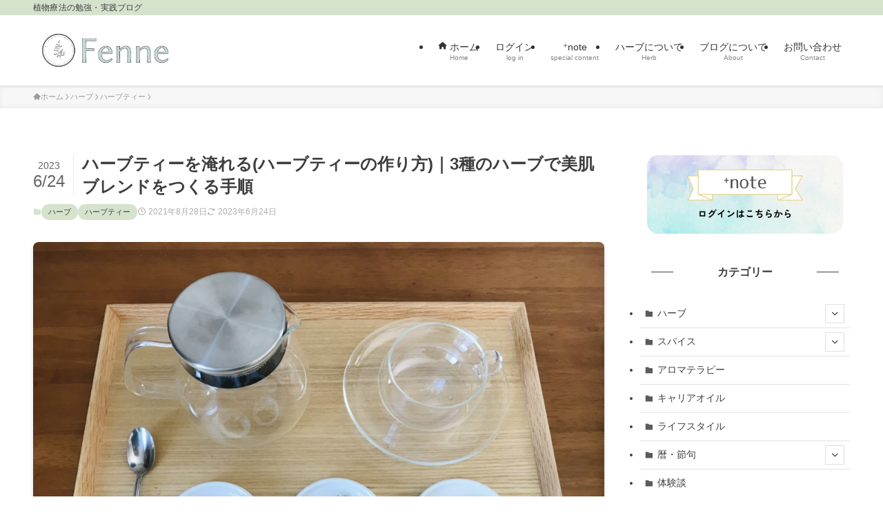

--- FILE ---
content_type: text/html; charset=UTF-8
request_url: https://yurunatural-life.com/2021/08/28/beauty-skin-herb-tea/
body_size: 41086
content:
<!DOCTYPE html>
<html lang="ja" data-loaded="false" data-scrolled="false" data-spmenu="closed">
<head>
<meta charset="utf-8">
<meta name="format-detection" content="telephone=no">
<meta http-equiv="X-UA-Compatible" content="IE=edge">
<meta name="viewport" content="width=device-width, viewport-fit=cover">
<style id="jetpack-boost-critical-css">@media all{@font-face{font-family:icomoon;font-style:normal;font-weight:400}[class*=" icon-"]:before,[class^=icon-]:before{-webkit-font-smoothing:antialiased;-moz-osx-font-smoothing:grayscale;font-family:icomoon!important;font-style:normal;font-variant:normal;font-weight:400;line-height:1;text-transform:none}.icon-chevron-up:before{content:""}.icon-home:before{content:""}.icon-modified:before{content:""}.icon-posted:before{content:""}.icon-person:before{content:""}.icon-book:before{content:""}.icon-batsu:before{content:""}.icon-index:before{content:""}.icon-search:before{content:""}.icon-close-thin:before{content:""}.icon-menu-thin:before{content:""}.icon-rss:before{content:""}}@media all{.fas{-moz-osx-font-smoothing:grayscale;-webkit-font-smoothing:antialiased;display:var(--fa-display,inline-block);font-style:normal;font-variant:normal;line-height:1;text-rendering:auto}.fa-xs{font-size:.75em;line-height:.08333em;vertical-align:.125em}.fa-home:before{content:""}@font-face{font-family:"Font Awesome 6 Free";font-style:normal;font-weight:400;font-display:block}@font-face{font-family:"Font Awesome 6 Free";font-style:normal;font-weight:900;font-display:block}.fas{font-family:"Font Awesome 6 Free";font-weight:900}}@media all{.wp-block-columns{align-items:normal!important;box-sizing:border-box;display:flex;flex-wrap:wrap!important}@media (min-width:782px){.wp-block-columns{flex-wrap:nowrap!important}}@media (max-width:781px){.wp-block-columns:not(.is-not-stacked-on-mobile)>.wp-block-column{flex-basis:100%!important}}@media (min-width:782px){.wp-block-columns:not(.is-not-stacked-on-mobile)>.wp-block-column{flex-basis:0;flex-grow:1}}:where(.wp-block-columns){margin-bottom:1.75em}.wp-block-column{flex-grow:1;min-width:0;overflow-wrap:break-word;word-break:break-word}.wp-block-image a{display:inline-block}.wp-block-image img{box-sizing:border-box;height:auto;max-width:100%;vertical-align:bottom}ol,ul{box-sizing:border-box}.wp-block-separator{border:none;border-top:2px solid}.has-text-align-center{text-align:center}html :where(img[class*=wp-image-]){height:auto;max-width:100%}:where(figure){margin:0 0 1em}}@media all{#fix_bottom_menu:before,.p-spMenu__inner:before{content:"";height:100%;left:0;position:absolute;top:0;width:100%;z-index:0}.c-categoryList:before{-webkit-font-smoothing:antialiased;-moz-osx-font-smoothing:grayscale;font-family:icomoon!important;font-style:normal;font-variant:normal;font-weight:400;line-height:1;text-transform:none}.p-breadcrumb__item:after{background-color:currentcolor;-webkit-clip-path:polygon(45% 9%,75% 51%,45% 90%,30% 90%,60% 50%,30% 10%);clip-path:polygon(45% 9%,75% 51%,45% 90%,30% 90%,60% 50%,30% 10%);content:"";display:block;height:10px;margin:0;opacity:.8;width:10px}:root{--color_border:hsla(0,0%,78%,.5);--color_gray:hsla(0,0%,78%,.15);--swl-color_shadow:rgba(0,0,0,.12);--swl-fz--root:3.6vw;--swl-fz--side:var(--swl-fz--root);--swl-block-margin:2em;--swl-sidebar_width:280px;--swl-sidebar_margin:24px;--swl-pad_post_content:0px;--swl-pad_container:4vw;--swl-box_shadow:0 2px 4px rgba(0,0,0,.05),0 4px 4px -4px rgba(0,0,0,.1);--swl-img_shadow:0 2px 8px rgba(0,0,0,.1),0 4px 8px -4px rgba(0,0,0,.2);--swl-btn_shadow:0 2px 2px rgba(0,0,0,.1),0 4px 8px -4px rgba(0,0,0,.2);--swl-fz--small:.9em;--swl-fz--medium:1.1em;--swl-fz--large:1.25em}html{font-size:var(--swl-fz--root)}.c-plainBtn{-webkit-appearance:none;-o-appearance:none;appearance:none;background-color:transparent;border:none;box-shadow:none}*,.c-plainBtn{margin:0;padding:0}*{box-sizing:border-box;font-family:inherit;font-size:inherit;line-height:inherit}strong{font-weight:700}main{display:block}:where(ol:not([type])),:where(ul:not([type])){list-style:none}img{border-style:none;height:auto;max-width:100%}button,input{font-family:inherit;font-size:inherit;line-height:inherit}button,input{overflow:visible}button{text-transform:none}[type=submit],button{-webkit-appearance:button;display:inline-block}button,input{background-color:#f7f7f7;border:1px solid hsla(0,0%,78%,.5);border-radius:0;color:#333;padding:.25em .5em}html{letter-spacing:var(--swl-letter_spacing,normal)}body{word-wrap:break-word;-webkit-text-size-adjust:100%;background-color:var(--color_bg);color:var(--color_text);font-family:var(--swl-font_family);font-size:1rem;font-weight:var(--swl-font_weight);line-height:1.6;max-width:100%;min-width:100%;overflow-wrap:break-word;overflow-x:clip;position:relative}a{color:var(--color_link)}#main_content .post_content{font-size:var(--swl-fz--content,16px)}#fix_bottom_menu{bottom:-60px;display:none;left:0;position:fixed}.l-article{max-width:var(--article_size);padding-left:0;padding-right:0}#body_wrap{max-width:100%;overflow-x:clip;position:relative;z-index:1}#body_wrap.-bg-fix{z-index:1}#body_wrap.-bg-fix:before{content:"";height:100%;left:0;position:fixed;top:0;width:100%;z-index:-1}.l-container{margin-left:auto;margin-right:auto;max-width:calc(var(--container_size,0px) + var(--swl-pad_container,0px)*2);padding-left:var(--swl-pad_container,0);padding-right:var(--swl-pad_container,0)}.l-content{margin:0 auto 6em;padding-top:2em;position:relative;z-index:1}.c-smallNavTitle{color:inherit;font-size:10px;line-height:1;opacity:.6}.c-gnav{display:flex;height:100%;text-align:center}.c-gnav a{text-decoration:none}.c-gnav .ttl{color:inherit;line-height:1;position:relative;z-index:1}.c-gnav>.menu-item{height:100%;position:relative}.c-gnav>.menu-item>a{color:inherit;display:flex;flex-direction:column;height:100%;justify-content:center;padding:0 12px;position:relative;white-space:nowrap}.c-gnav>.menu-item>a .ttl{display:block;font-size:14px}.c-gnav>.menu-item>a:after{bottom:0;content:"";display:block;left:0;position:absolute}.c-gnav>.menu-item>a .c-submenuToggleBtn{display:none}.c-gnav>.menu-item>.sub-menu{left:50%;top:100%;-webkit-transform:translateX(-50%);transform:translateX(-50%)}.c-gnav .sub-menu{box-shadow:0 2px 4px rgba(0,0,0,.1);opacity:0;position:absolute;text-align:left;visibility:hidden;width:15em;z-index:1}.c-gnav .sub-menu li{position:relative}.c-gnav .sub-menu .ttl{font-size:.9em;left:0;position:relative}.c-gnav .sub-menu a{color:inherit;display:block;padding:.5em .75em;position:relative}.l-header{background:var(--color_header_bg);left:0;top:0;z-index:100}.l-header,.l-header__inner{position:relative;width:100%}.l-header__inner{color:var(--color_header_text);z-index:1}.l-header__logo{line-height:1}.c-headLogo__link{display:block;text-decoration:none}.-img .c-headLogo__link{height:100%}.c-headLogo__img{height:100%;-o-object-fit:contain;object-fit:contain;width:auto}.l-header__customBtn,.l-header__menuBtn{height:var(--logo_size_sp);line-height:1.25;text-align:center;width:var(--logo_size_sp)}.l-mainContent{position:static!important;width:100%}.-sidebar-on .l-mainContent{max-width:100%}.l-mainContent__inner>:first-child,.post_content>:first-child{margin-top:0!important}.post_content>:last-child{margin-bottom:0!important}.l-scrollObserver{display:block;height:1px;left:0;position:absolute;top:100px;visibility:hidden;width:100%;z-index:1000}#sidebar{font-size:var(--swl-fz--side);position:relative}.c-listMenu.c-listMenu li{margin:0;position:relative}.c-listMenu a{border-bottom:1px solid var(--color_border);color:inherit;display:block;line-height:1.4;position:relative;text-decoration:none}.c-categoryList{color:var(--color_main)}.c-categoryList:before{content:""}.c-categoryList__link{border-radius:1px;display:block;line-height:1;padding:4px .5em;text-decoration:none}.c-categoryList__link{background-color:var(--color_main);color:#fff}.c-fixBtn{align-items:center;background:#fff;border:1px solid var(--color_main);border-radius:var(--swl-radius--8,0);box-shadow:var(--swl-box_shadow);color:var(--color_main);display:flex;flex-direction:column;height:52px;justify-content:center;letter-spacing:normal;line-height:1;opacity:.75;overflow:hidden;text-align:center;width:52px}.c-fixBtn__icon{display:block;font-size:20px}.c-iconBtn{align-content:center;align-items:center;color:inherit;display:inline-flex;flex-wrap:wrap;height:100%;justify-content:center;text-decoration:none;width:100%}.c-iconBtn__icon{display:block;font-size:24px}.p-spMenu__closeBtn .c-iconBtn__icon{font-size:20px}.c-iconBtn__icon:before{display:block}.c-iconBtn__label{display:block;font-size:10px;-webkit-transform:scale(.9);transform:scale(.9);width:100%}.c-iconList__link{box-sizing:content-box;color:inherit;height:1em;margin:0 3px;padding:2px;text-align:center;text-decoration:none;width:1em}.c-iconList__icon,.c-iconList__link{display:block;line-height:1}.c-iconList__icon:before{color:inherit}.is-style-circle .c-iconList__link{border:1px solid;border-radius:50%;margin:4px;padding:5px}.c-modal{height:100%;left:0;position:fixed;top:0;width:100%;z-index:1000}[data-loaded=false] .c-modal{display:none}.c-modal:not(.is-opened){opacity:0;visibility:hidden}.c-modal .c-modal__close{color:#fff;left:0;line-height:2;padding-top:.5em;position:absolute;text-align:center;text-shadow:1px 1px 1px #000;top:100%;width:100%}.c-overlay{background:rgba(0,0,0,.75);height:100%;left:0;position:absolute;top:0;width:100%;z-index:0}.c-postTitle{align-items:center;display:flex;flex-direction:row-reverse}.c-postTitle__ttl{font-size:5vw;line-height:1.4;width:100%}.c-postTitle__date{border-right:1px solid var(--color_border);font-weight:400;line-height:1;margin-right:.75em;padding:.5em .75em .5em 0;text-align:center}.c-postTitle__date .__y{display:block;font-size:3vw;line-height:1;margin-bottom:4px}.c-postTitle__date .__md{display:block;font-size:4.2vw}.c-searchForm{position:relative}.c-searchForm__s{background-color:#fff;line-height:2;padding:4px 44px 4px 8px;width:100%}.c-searchForm__submit{border-radius:var(--swl-radius--4,0);height:100%;overflow:hidden;position:absolute;right:0;top:0;width:40px}.c-searchForm__submit:before{color:#fff;font-size:20px;left:50%;position:absolute;top:50%;-webkit-transform:translateX(-50%) translateY(-50%);transform:translateX(-50%) translateY(-50%);z-index:1}.c-postThumb{overflow:hidden;position:relative;vertical-align:middle}.c-postThumb__figure{margin:0;overflow:hidden;position:relative;width:100%;z-index:0}.c-postThumb__figure:before{content:"";display:block;height:0;padding-top:var(--card_posts_thumb_ratio)}.c-postThumb__img{left:0;position:absolute;top:0}.c-postTimes{align-items:center;display:flex;flex-wrap:wrap;gap:.5em}.c-postTimes__modified:before,.c-postTimes__posted:before{margin-right:.325em;position:relative;top:1px}.p-blogCard__excerpt{display:block;font-size:.8em;line-height:1.4;margin-top:.5em;opacity:.8;word-break:break-word}.p-breadcrumb{margin:0 auto;padding:8px 0;position:relative}.p-breadcrumb.-bg-on{background:#f7f7f7}.-body-solid .p-breadcrumb.-bg-on{box-shadow:inset 0-1px 8px rgba(0,0,0,.06)}.p-breadcrumb__list{align-items:center;display:flex;font-size:10px;gap:.5em;list-style:none;overflow:hidden;width:100%}.p-breadcrumb__item{align-items:center;display:inline-flex;gap:.5em;position:relative}.p-breadcrumb__item:last-child:after{content:none}.p-breadcrumb__item:last-child span{opacity:.8}.p-breadcrumb__text{align-items:center;color:inherit;display:block;display:inline-flex;text-decoration:none;white-space:nowrap}.p-breadcrumb__text:before{margin-right:3px}.p-breadcrumb__text .__home{align-items:center;display:inline-flex;gap:4px}.p-breadcrumb__text .__home:before{line-height:inherit}.single .p-breadcrumb__item:last-child>span.p-breadcrumb__text{display:none}.p-fixBtnWrap{align-items:flex-end;bottom:1.25em;display:flex;flex-direction:column;opacity:0;position:fixed;right:1em;text-align:center;-webkit-transform:translateY(-8px);transform:translateY(-8px);visibility:hidden;z-index:99}[data-loaded=false] .p-fixBtnWrap{display:none}.p-postList__item.p-postList__item:before{content:none}.-type-card .p-postList__item{margin-bottom:2.5em;margin-top:0;padding:0 .5em;width:50%}.p-postList__link{color:inherit;display:block;position:relative;text-decoration:none;z-index:0}.-type-card .p-postList__link{height:100%}.-type-card .p-postList__thumb{width:100%}.p-postList__thumb:before{background:linear-gradient(45deg,var(--color_gradient1),var(--color_gradient2));content:"";display:block;height:100%;left:0;opacity:0;position:absolute;top:0;width:100%;z-index:1}.p-postList__body{position:relative}.-type-card .p-postList__body{padding-top:1em}.p-postList .p-postList__title{background:0 0;border:none;color:inherit;display:block;font-weight:700;line-height:1.5;margin:0;padding:0}.p-postList .p-postList__title:after,.p-postList .p-postList__title:before{content:none}.-type-card .p-postList__title{font-size:3.6vw}.p-postList__meta{align-items:center;display:flex;flex-wrap:wrap;font-size:10px;line-height:1.25;margin-top:.75em;position:relative}.p-postList__title+.p-postList__meta{margin-top:.25em}.p-postList__meta :before{margin-right:.25em}.p-postList__times{margin-right:.5em;padding:4px 0}.p-spMenu{height:100%;left:0;position:fixed;top:0;width:100%;z-index:101}[data-loaded=false] .p-spMenu{display:none}[data-spmenu=closed] .p-spMenu{opacity:0}.p-spMenu a{color:inherit}.p-spMenu .c-widget__title{margin-bottom:1.5em}.c-spnav{display:block;text-align:left}.c-spnav .menu-item{position:relative}.c-spnav>.menu-item:first-child>a{border-top:none}.c-spnav a{border-bottom:1px solid var(--color_border);display:block;padding:.75em .25em}[data-spmenu=closed] .p-spMenu__overlay{opacity:0;visibility:hidden}.p-spMenu__inner{box-shadow:0 0 8px var(--swl-color_shadow);height:100%;padding-top:var(--logo_size_sp);position:absolute;top:0;width:88vw;z-index:1}.-right .p-spMenu__inner{right:0;-webkit-transform:translateX(88vw);transform:translateX(88vw)}.p-spMenu__closeBtn{height:var(--logo_size_sp);position:absolute;top:0;width:var(--logo_size_sp);z-index:1}.-right .p-spMenu__closeBtn{right:0}.p-spMenu__body{-webkit-overflow-scrolling:touch;height:100%;overflow-y:scroll;padding:0 4vw 10vw;position:relative}.p-spMenu__nav{margin-top:-1em;padding-bottom:.5em}.p-spMenu__bottom{margin-top:2em}.alignfull{left:calc(50% - 50vw);max-width:100vw!important;position:relative;width:100vw}@supports (--css:variables){.alignfull{left:calc(50% - 50vw + var(--swl-scrollbar_width,0px)/ 2);width:calc(100vw - var(--swl-scrollbar_width,0px))}}.u-bg-main{background-color:var(--color_main)!important;color:#fff!important}.has-small-font-size{font-size:var(--swl-fz--small)!important}.has-medium-font-size{font-size:var(--swl-fz--medium)!important}.u-fz-l{font-size:var(--swl-fz--large)!important}.u-fz-14{font-size:14px}.u-thin{opacity:.8}.u-mb-ctrl+*{margin-top:0!important}.u-mb-5{margin-bottom:.5em!important}.u-mb-10{margin-bottom:1em!important}.u-obf-cover{display:block;height:100%!important;-o-object-fit:cover;object-fit:cover;width:100%!important}.widget_swell_ad_widget{margin:0 auto;text-align:center;width:100%}.widget_swell_ad_widget ins{box-sizing:border-box;max-width:100%}.w-beforeToc{margin-bottom:4em;margin-top:4em}.w-fixSide{margin-top:2em;max-height:calc(100vh - 16px - var(--swl-adminbarH,0px) - var(--swl-fix_headerH,0px));overflow-y:auto;top:calc(8px + var(--swl-adminbarH,0px) + var(--swl-fix_headerH,0px))}.c-widget+.c-widget{margin-top:2em}.c-widget .textwidget>:not(:last-child){margin-bottom:1em}.c-widget__title{font-size:4vw;font-weight:700;margin-bottom:1.5em;overflow:hidden;position:relative}.c-widget__title:after,.c-widget__title:before{box-sizing:inherit;display:block;height:1px;position:absolute;z-index:0}.post_content{line-height:1.8;margin:0;max-width:100%;padding:0}.post_content>*{clear:both;margin-bottom:var(--swl-block-margin,2em)}.post_content div>:first-child,.post_content>:first-child{margin-top:0!important}.post_content div>:last-child,.post_content>:last-child{margin-bottom:0!important}.post_content h2{font-size:1.2em;line-height:1.4;margin:4em 0 2em;position:relative;z-index:1}.post_content h2{font-weight:700}.post_content .is-style-section_ttl{background:0 0;border:none;border-radius:0;color:inherit;letter-spacing:var(--swl-letter_spacing,.2px);padding:0;position:relative;text-align:center}.post_content .is-style-section_ttl:after,.post_content .is-style-section_ttl:before{border:none;content:none}.post_content li{line-height:1.5;margin:.25em 0;position:relative}.post_content hr{border:none;border-bottom:1px solid rgba(0,0,0,.1);margin:2.5em 0}.l-mainContent__inner>.post_content{margin:4em 0;padding:0 var(--swl-pad_post_content,0)}.wp-block-column>*,div[class*=is-style-]>*{margin-bottom:1em}.swell-block-fullWide__inner>*{margin-bottom:2em}.is-style-browser_mac:before{background:var(--frame-color) url([data-uri]) no-repeat left 8px top 50%;background-size:auto calc(var(--bar-height) - 20px);border-radius:8px 8px 0 0;content:"";display:block;grid-area:Bar;height:var(--bar-height);padding:0;position:relative;width:100%;z-index:1}.is-style-browser_mac.wp-block-image img,.is-style-browser_mac.wp-block-video video,.is-style-browser_mac>.wp-block-group__inner-container{background:#fff;border:solid var(--frame-width) var(--frame-color);border-radius:0 0 8px 8px;border-top:none;box-shadow:0 2px 24px -2px rgba(0,0,0,.25);color:#333;grid-area:Display}.is-style-browser_mac.is-style-browser_mac>figcaption{background:#fff;border-radius:6px 6px 0 0;font-size:var(--caption-fz)!important;grid-area:Bar;left:calc((var(--bar-height) - 20px)*5 + 8px);line-height:1;margin:0!important;max-width:calc(100% - 80px);padding:6px 8px;position:absolute;top:calc(var(--bar-height) - var(--caption-fz) - 14px);z-index:2}.is-style-desktop.wp-block-image img,.is-style-desktop.wp-block-video video,.is-style-desktop>.wp-block-group__inner-container{border:var(--bezel-width) solid #222;border-bottom-width:calc(var(--bezel-width) - var(--bezel-frame));border-radius:6px 6px 0 0;display:block;grid-area:Display;margin:0 auto;padding:0;z-index:0}.is-style-desktop figcaption{grid-area:Caption}.is-style-desktop:after{border:solid var(--bezel-frame) var(--body-color)!important;border-bottom-width:var(--bezel-width--foot)!important;border-radius:6px 6px 8px 8px!important;box-sizing:border-box;content:"";display:block;grid-area:Display;height:0;padding-top:var(--panel-ratio);width:100%;z-index:1}.is-style-desktop:before{background:linear-gradient(to bottom,rgba(0,0,0,.125),rgba(0,0,0,.05) 55%,rgba(0,0,0,.05) 75%,rgba(0,0,0,.075) 92%,hsla(0,0%,100%,.3) 96%,rgba(0,0,0,.35) 99%),linear-gradient(to right,hsla(0,0%,100%,.2),rgba(0,0,0,.35) 1%,hsla(0,0%,100%,.3) 4%,rgba(0,0,0,.02) 8%,hsla(0,0%,100%,.2) 25%,hsla(0,0%,100%,.2) 75%,rgba(0,0,0,.02) 92%,hsla(0,0%,100%,.3) 96%,rgba(0,0,0,.35) 99%,hsla(0,0%,100%,.2)),linear-gradient(to bottom,var(--body-color),var(--body-color));background-position:top,bottom,top;background-repeat:no-repeat;background-size:100% 92%,100% 8%,100%;border-radius:0 0 4px 4px/2px;box-shadow:0 0 calc(var(--body-width,4px)*.001) rgba(0,0,0,.2);content:"";display:block;grid-area:Foot;height:0;margin:0 auto;order:1;padding-top:10%;width:18%}.wp-block-gallery .is-style-desktop figcaption{bottom:var(--bezel-width--foot)!important;grid-area:Display}.wp-block-image{text-align:center}.wp-block-image img{vertical-align:bottom}.wp-block-image:after{clear:both;content:"";display:block;height:0;visibility:hidden}.wp-block-image a{display:block}.swl-inline-icon{display:inline-block;margin-left:.1em;margin-right:.1em;min-width:1em;position:relative}.swl-inline-icon:after{background:currentcolor;content:"";display:block;height:100%;left:0;-webkit-mask-image:var(--the-icon-svg);mask-image:var(--the-icon-svg);-webkit-mask-position:center center;mask-position:center center;-webkit-mask-repeat:no-repeat;mask-repeat:no-repeat;-webkit-mask-size:contain;mask-size:contain;max-width:2ch;position:absolute;top:0;width:1em;width:100%}li:before{letter-spacing:normal}.swell-block-button a{text-align:center}[class*=is-style-btn_]{--the-fz:1em;--the-width:auto;--the-min-width:64%;--the-padding:.75em 1.5em;--the-btn-color:var(--color_main);--the-btn-color2:var(--color_main);--the-btn-bg:var(--the-btn-color);display:block;font-size:var(--the-fz);margin:0 auto 2em;position:relative;text-align:center}[class*=is-style-btn_] a{background:var(--the-btn-bg);border-radius:var(--the-btn-radius,0);display:inline-block;letter-spacing:var(--swl-letter_spacing,1px);line-height:1.5;margin:0;min-width:var(--the-min-width);padding:var(--the-padding);position:relative;text-decoration:none;width:var(--the-width)}[class*=is-style-btn_].-size-l{--the-min-width:100%;--the-padding:1em 1.5em}.is-style-btn_normal a{color:#fff;font-weight:700}.p-blogParts{position:relative}@media (min-width:600px){:root{--swl-fz--root:16px}.l-content{padding-top:4em}.c-postTitle__ttl{font-size:24px}.c-postTitle__date .__y{font-size:14px}.c-postTitle__date .__md{font-size:24px}.p-breadcrumb__list{font-size:11px}.-type-card .p-postList__title{font-size:16px}.-related .p-postList__title{font-size:14px}.p-postList__meta{font-size:11px}.c-widget__title{font-size:16px}.post_content h2{font-size:1.4em}[class*=is-style-btn_]{--the-min-width:40%}[class*=is-style-btn_].-size-l{--the-min-width:80%}}@media (min-width:960px){:root{--swl-fz--side:14px;--swl-pad_post_content:16px;--swl-pad_container:32px}.-sidebar-on .l-content{display:flex;flex-wrap:wrap;justify-content:space-between}.c-smallNavTitle{display:block;position:relative;top:4px}.c-headLogo{height:var(--logo_size_pc)}.-sidebar-on .l-mainContent{width:calc(100% - var(--swl-sidebar_width) - var(--swl-sidebar_margin))}#sidebar .c-widget+.c-widget{margin-top:2.5em}.-sidebar-on #sidebar{width:var(--swl-sidebar_width)}.p-fixBtnWrap{bottom:2.5em;right:2.5em}.p-spMenu{display:none}.pc-py-40{padding-bottom:4em!important;padding-top:4em!important}.sp_{display:none!important}.w-fixSide{display:flex;flex-direction:column;margin-top:2.5em;position:sticky}.w-fixSide .c-widget{flex:1 1 auto}}@media (min-width:1200px){:root{--swl-sidebar_width:304px;--swl-sidebar_margin:52px}:root{--swl-pad_container:48px}}@media (max-width:1200px){.c-gnav>.menu-item>a{padding:0 10px}}@media (max-width:1080px){.c-gnav>.menu-item>a{padding:0 8px}}}@media all{.widget_categories>ul>.cat-item>a:before,.wp-block-categories-list>li>a:before{-webkit-font-smoothing:antialiased;-moz-osx-font-smoothing:grayscale;color:inherit;content:"";display:inline-block;font-family:icomoon!important;left:.4em;line-height:1;opacity:.85;position:absolute;top:50%;-webkit-transform:scale(.8) translateX(1px) translateY(-50%);transform:scale(.8) translateX(1px) translateY(-50%);-webkit-transform-origin:0 0;transform-origin:0 0}.wp-block-columns{--wp-column-gap:1.5em;gap:var(--wp-column-gap)!important;line-height:1.6}.wp-block-columns .wp-block-column{margin:0!important}.p-profileBox__bgImg{display:block;height:160px;-o-object-fit:cover;object-fit:cover;width:100%}.p-profileBox__iconImg{background:#fdfdfd;border:4px solid #fdfdfd;border-radius:50%;height:120px;-o-object-fit:cover;object-fit:cover;width:120px}.p-profileBox__iconList .-rss{display:none}.wp-block-separator:not(.is-style-wide):not(.is-style-dots){margin-left:auto;margin-right:auto;max-width:100px}.c-balloon__iconImg{display:block;margin:0 auto;-o-object-fit:cover;object-fit:cover}.c-balloon .c-balloon__iconImg{height:60px;width:60px}.-circle>.c-balloon__iconImg{border:2px solid #ececec;border-radius:50%}.c-balloon__after{border-color:transparent;border-style:solid;display:block;height:0;position:absolute;top:0;width:0}.-speaking .c-balloon__after{border-width:8px 10px 8px 0;left:-10px}.c-balloon__after{border-right-color:inherit;z-index:2}.-speaking.-border-none .c-balloon__after{display:none}.swell-block-fullWide.has-bg-img:before{content:"";height:100%;left:0;position:absolute;top:0;width:100%;z-index:0}.swell-block-fullWide{padding:2em 0;position:relative}.swell-block-fullWide.has-bg-img{background-position:50%;background-repeat:no-repeat;background-size:cover}.swell-block-fullWide.has-bg-img:before{background-color:inherit;z-index:1}.swell-block-fullWide.-parallax{overflow:hidden}.swell-block-fullWide__inner{padding:0 var(--swl-fw_inner_pad,0);position:relative;z-index:1}.swell-block-fullWide__inner.l-container{margin-left:auto;margin-right:auto}@media (min-width:600px){.c-balloon .c-balloon__iconImg{height:80px;width:80px}}}@media all{.l-header{opacity:0}.l-header__bar{opacity:0;-webkit-transform:translateY(-16px);transform:translateY(-16px)}.l-header__inner{opacity:0}.l-header__spNav{opacity:0}.l-content{opacity:0}.p-breadcrumb{opacity:0}}@media all{.l-footer a{color:inherit}.p-indexModal{padding:80px 16px}.p-indexModal__inner{background:#fdfdfd;border-radius:var(--swl-radius--4,0);color:#333;height:100%;margin:-1em auto 0!important;max-width:800px;padding:2em 1.5em;position:relative;-webkit-transform:translateY(16px);transform:translateY(16px);z-index:1}.p-searchModal__inner{background:hsla(0,0%,100%,.1);left:50%;max-width:600px;padding:1em;position:absolute;top:calc(50% + 16px);-webkit-transform:translateX(-50%) translateY(-50%);transform:translateX(-50%) translateY(-50%);width:96%;z-index:1}.p-searchModal__inner .c-searchForm{box-shadow:0 0 4px hsla(0,0%,100%,.2)}.p-searchModal__inner .s{font-size:16px}@media (min-width:600px){.p-indexModal__inner{padding:2em}}}@media all{.p-articleMetas{align-items:center;display:flex;flex-wrap:wrap;font-size:12px;gap:.625em;padding:0 1px}.p-articleMetas.-top{margin-top:.75em}.p-articleMetas.-top .p-articleMetas__termList{font-size:11px}.p-articleMetas__termList{align-items:center;display:flex;flex-wrap:wrap;gap:.5em}.p-articleThumb{margin:2em 0;text-align:center;width:100%}.p-articleThumb__img{border-radius:var(--swl-radius--8,0);display:block;width:100%}}@media all{@media screen and (max-width:1024px) and (orientation:Portrait){body .extendedwopts-hide.extendedwopts-tablet{display:none!important}}@media screen and (max-width:1180px) and (orientation:landscape){body .extendedwopts-hide.extendedwopts-tablet{display:none!important}}@media screen and (max-width:767px) and (orientation:Portrait){body .extendedwopts-hide.extendedwopts-mobile{display:none!important}}@media screen and (max-width:991px) and (orientation:landscape){body .extendedwopts-hide.extendedwopts-mobile{display:none!important}}}@media all{.post_content>*{margin-bottom:3em}.p-articleMetas,.p-breadcrumb{color:#999}}@media all{.pochipp-box .pochipp-box__logo img{display:block;width:12px;height:12px;margin:0!important}.pochipp-box__image{grid-area:areaImg;margin:0;padding:0}.pochipp-box__image img{display:block;width:100%;height:auto;max-height:160px;-o-object-fit:contain;object-fit:contain}.pochipp-box__body{grid-area:areaBody;margin:0;padding:0}.pochipp-box .pochipp-box__btns{position:relative;left:-4px;display:flex;flex-wrap:wrap;grid-area:areaBtns;align-items:flex-end;width:calc(100% + 8px);margin:12px 0 0;padding:0}.pochipp-box .pochipp-box__btn img{position:absolute;display:block;width:1px;height:1px;visibility:hidden;opacity:0}.pochipp-box[data-btn-radius=off] .pochipp-box__image img{border-radius:1px}@media screen and (min-width:600px){.pochipp-box.is-vrtcl .pochipp-box__image img{width:40%;max-width:120px;margin:0 auto}}@media screen and (max-width:599px){.pochipp-box[data-lyt-mb=vrtcl] .pochipp-box__image img{width:60%;max-width:120px;margin:0 auto}}}.lazyload{display:none!important}</style><title>ハーブティーを淹れる(ハーブティーの作り方)｜3種のハーブで美肌ブレンドをつくる手順 | Fenne</title>
<meta name='robots' content='max-image-preview:large' />
	<style>img:is([sizes="auto" i], [sizes^="auto," i]) { contain-intrinsic-size: 3000px 1500px }</style>
	<link rel='preconnect' href='//i0.wp.com' />
<link rel="alternate" type="application/rss+xml" title="Fenne &raquo; フィード" href="https://yurunatural-life.com/feed/" />
<link rel="alternate" type="application/rss+xml" title="Fenne &raquo; コメントフィード" href="https://yurunatural-life.com/comments/feed/" />

<!-- SEO SIMPLE PACK 3.6.2 -->
<meta name="description" content="以前にハーブティーの作り方という記事を書いたので、以前に自分で実践したときの記録も載せます。 ハーブティーの作り方は人によって少しづつ違うところもあると思いますが、「こんな感じで作っています」ということで参考になればと思います。 ハーブティ">
<link rel="canonical" href="https://yurunatural-life.com/2021/08/28/beauty-skin-herb-tea/">
<meta property="og:locale" content="ja_JP">
<meta property="og:type" content="article">
<meta property="og:image" content="https://i0.wp.com/yurunatural-life.com/wp-content/uploads/2021/08/IMG_2119.jpg?fit=1280%2C960&#038;ssl=1">
<meta property="og:title" content="ハーブティーを淹れる(ハーブティーの作り方)｜3種のハーブで美肌ブレンドをつくる手順 | Fenne">
<meta property="og:description" content="以前にハーブティーの作り方という記事を書いたので、以前に自分で実践したときの記録も載せます。 ハーブティーの作り方は人によって少しづつ違うところもあると思いますが、「こんな感じで作っています」ということで参考になればと思います。 ハーブティ">
<meta property="og:url" content="https://yurunatural-life.com/2021/08/28/beauty-skin-herb-tea/">
<meta property="og:site_name" content="Fenne">
<meta name="twitter:card" content="summary_large_image">
<meta name="twitter:site" content="@fennelifelog">
<!-- Google Analytics (gtag.js) -->


	<!-- / SEO SIMPLE PACK -->

		<!-- This site uses the Google Analytics by MonsterInsights plugin v9.6.1 - Using Analytics tracking - https://www.monsterinsights.com/ -->
		<!-- Note: MonsterInsights is not currently configured on this site. The site owner needs to authenticate with Google Analytics in the MonsterInsights settings panel. -->
					<!-- No tracking code set -->
				<!-- / Google Analytics by MonsterInsights -->
		<noscript><link rel='stylesheet' id='all-css-d11ded03fe35670948bbe0e4db64203c' href='https://yurunatural-life.com/wp-content/boost-cache/static/48e146bfbc.min.css' type='text/css' media='all' /></noscript><link data-media="all" onload="this.media=this.dataset.media; delete this.dataset.media; this.removeAttribute( &#039;onload&#039; );" rel='stylesheet' id='all-css-d11ded03fe35670948bbe0e4db64203c' href='https://yurunatural-life.com/wp-content/boost-cache/static/48e146bfbc.min.css' type='text/css' media="not all" />
<noscript><link rel='stylesheet' id='screen-css-a341b6de15d2eec847c3f1c4f689e172' href='https://yurunatural-life.com/wp-content/boost-cache/static/46dd68f1c2.min.css' type='text/css' media='screen' /></noscript><link data-media="screen" onload="this.media=this.dataset.media; delete this.dataset.media; this.removeAttribute( &#039;onload&#039; );" rel='stylesheet' id='screen-css-a341b6de15d2eec847c3f1c4f689e172' href='https://yurunatural-life.com/wp-content/boost-cache/static/46dd68f1c2.min.css' type='text/css' media="not all" />
<style id='fancybox-inline-css'>
#fancybox-outer{background:#ffffff}#fancybox-content{background:#ffffff;border-color:#ffffff;color:#000000;}#fancybox-title,#fancybox-title-float-main{color:#fff}
</style>
<style id='swell_custom-inline-css'>
:root{--swl-fz--content:4vw;--swl-font_family:"游ゴシック体", "Yu Gothic", YuGothic, "Hiragino Kaku Gothic ProN", "Hiragino Sans", Meiryo, sans-serif;--swl-font_weight:500;--color_main:#d5e2cc;--color_text:#3e3e3e;--color_link:#4d7ca5;--color_htag:#d5e2cc;--color_bg:#ffffff;--color_gradient1:#ffffff;--color_gradient2:#ffffff;--color_main_thin:rgba(255, 255, 255, 0.05 );--color_main_dark:rgba(160, 170, 153, 1 );--color_list_check:#d5e2cc;--color_list_num:#d5e2cc;--color_list_good:#86dd7b;--color_list_triangle:#f4e03a;--color_list_bad:#f36060;--color_faq_q:#d55656;--color_faq_a:#6599b7;--color_icon_good:#ff9e9e;--color_icon_good_bg:#fff9f9;--color_icon_bad:#4fc7f7;--color_icon_bad_bg:#f7fcff;--color_icon_info:#f578b4;--color_icon_info_bg:#fff0fa;--color_icon_announce:#fce537;--color_icon_announce_bg:#feffe5;--color_icon_pen:#7a7a7a;--color_icon_pen_bg:#f7f7f7;--color_icon_book:#787364;--color_icon_book_bg:#f8f6ef;--color_icon_point:#ffa639;--color_icon_check:#86d67c;--color_icon_batsu:#f36060;--color_icon_hatena:#5295cc;--color_icon_caution:#f7da38;--color_icon_memo:#84878a;--color_deep01:#e44141;--color_deep02:#3d79d5;--color_deep03:#63a84d;--color_deep04:#ffe666;--color_pale01:#fff2f0;--color_pale02:#f3f8fd;--color_pale03:#f1f9ee;--color_pale04:#fdf9ee;--color_mark_blue:#c4e7ff;--color_mark_green:#bdf9c3;--color_mark_yellow:#fcf8ba;--color_mark_orange:#ffddbc;--border01:solid 1px var(--color_border);--border02:double 4px var(--color_border);--border03:dashed 2px var(--color_border);--border04:solid 4px var(--color_gray);--card_posts_thumb_ratio:61.805%;--list_posts_thumb_ratio:61.805%;--big_posts_thumb_ratio:56.25%;--thumb_posts_thumb_ratio:61.805%;--blogcard_thumb_ratio:56.25%;--color_header_bg:#ffffff;--color_header_text:#333;--color_footer_bg:#f3f4d2;--color_footer_text:#333;--container_size:1200px;--article_size:900px;--logo_size_sp:80px;--logo_size_pc:70px;--logo_size_pcfix:60px;}.swl-cell-bg[data-icon="doubleCircle"]{--cell-icon-color:#ffc977}.swl-cell-bg[data-icon="circle"]{--cell-icon-color:#94e29c}.swl-cell-bg[data-icon="triangle"]{--cell-icon-color:#eeda2f}.swl-cell-bg[data-icon="close"]{--cell-icon-color:#ec9191}.swl-cell-bg[data-icon="hatena"]{--cell-icon-color:#93c9da}.swl-cell-bg[data-icon="check"]{--cell-icon-color:#94e29c}.swl-cell-bg[data-icon="line"]{--cell-icon-color:#9b9b9b}.cap_box[data-colset="col1"]{--capbox-color:#f7cdcd;--capbox-color--bg:#ffffff}.cap_box[data-colset="col2"]{--capbox-color:#94c9e0;--capbox-color--bg:#ffffff}.cap_box[data-colset="col3"]{--capbox-color:#b5d88c;--capbox-color--bg:#ffffff}.red_{--the-btn-color:#f74a4a;--the-btn-color2:#ffbc49;--the-solid-shadow: rgba(185, 56, 56, 1 )}.blue_{--the-btn-color:#338df4;--the-btn-color2:#35eaff;--the-solid-shadow: rgba(38, 106, 183, 1 )}.green_{--the-btn-color:#66ce44;--the-btn-color2:#c4d86c;--the-solid-shadow: rgba(77, 155, 51, 1 )}.is-style-btn_normal,.is-style-btn_shiny{--the-btn-bg: linear-gradient(100deg,var(--the-btn-color) 0%,var(--the-btn-color2) 100%)}.is-style-btn_normal{--the-btn-radius:4px}.is-style-btn_solid{--the-btn-radius:4px}.is-style-btn_shiny{--the-btn-radius:4px}.is-style-btn_line{--the-btn-radius:4px}.post_content blockquote{padding:1.5em 2em 1.5em 3em}.post_content blockquote::before{content:"";display:block;width:5px;height:calc(100% - 3em);top:1.5em;left:1.5em;border-left:solid 1px rgba(180,180,180,.75);border-right:solid 1px rgba(180,180,180,.75);}.mark_blue{background:-webkit-linear-gradient(transparent 64%,var(--color_mark_blue) 0%);background:linear-gradient(transparent 64%,var(--color_mark_blue) 0%)}.mark_green{background:-webkit-linear-gradient(transparent 64%,var(--color_mark_green) 0%);background:linear-gradient(transparent 64%,var(--color_mark_green) 0%)}.mark_yellow{background:-webkit-linear-gradient(transparent 64%,var(--color_mark_yellow) 0%);background:linear-gradient(transparent 64%,var(--color_mark_yellow) 0%)}.mark_orange{background:-webkit-linear-gradient(transparent 64%,var(--color_mark_orange) 0%);background:linear-gradient(transparent 64%,var(--color_mark_orange) 0%)}[class*="is-style-icon_"]{color:#333;border-width:0}[class*="is-style-big_icon_"]{border-width:2px;border-style:solid}[data-col="gray"] .c-balloon__text{background:#f8f8f8;border-color:#ccc}[data-col="gray"] .c-balloon__before{border-right-color:#f8f8f8}[data-col="green"] .c-balloon__text{background:#d1f8c2;border-color:#9ddd93}[data-col="green"] .c-balloon__before{border-right-color:#d1f8c2}[data-col="blue"] .c-balloon__text{background:#e2f6ff;border-color:#93d2f0}[data-col="blue"] .c-balloon__before{border-right-color:#e2f6ff}[data-col="red"] .c-balloon__text{background:#ffebeb;border-color:#f48789}[data-col="red"] .c-balloon__before{border-right-color:#ffebeb}[data-col="yellow"] .c-balloon__text{background:#f9f7d2;border-color:#fbe593}[data-col="yellow"] .c-balloon__before{border-right-color:#f9f7d2}.-type-list2 .p-postList__body::after,.-type-big .p-postList__body::after{content: "READ MORE »";}.c-postThumb__cat{background-color:#fffda3;color:#3a3a3a}.post_content h2:where(:not([class^="swell-block-"]):not(.faq_q):not(.p-postList__title)){color:#fff;padding:.75em 1em;border-radius:2px;background:var(--color_htag)}.post_content h2:where(:not([class^="swell-block-"]):not(.faq_q):not(.p-postList__title))::before{position:absolute;display:block;pointer-events:none;content:"";bottom:calc(2px - 1.5em);left:1.5em;width:0;height:0;visibility:visible;border:.75em solid transparent;border-top-color:var(--color_htag)}.post_content h3:where(:not([class^="swell-block-"]):not(.faq_q):not(.p-postList__title)){padding:0 .5em .5em}.post_content h3:where(:not([class^="swell-block-"]):not(.faq_q):not(.p-postList__title))::before{content:"";width:100%;height:4px;background:-webkit-linear-gradient(135deg, transparent 25%,var(--color_htag) 25%,var(--color_htag) 50%,transparent 50%,transparent 75%,var(--color_htag) 75%,var(--color_htag));background:linear-gradient(135deg, transparent 25%,var(--color_htag) 25%,var(--color_htag) 50%,transparent 50%,transparent 75%,var(--color_htag) 75%,var(--color_htag));background-size:4px 4px;opacity:0.5}.post_content h4:where(:not([class^="swell-block-"]):not(.faq_q):not(.p-postList__title))::before{content:"\e923";display:inline-block;font-family:"icomoon";margin-right:.5em;color:var(--color_htag)}.l-footer__widgetArea{background:#ffffff}.l-header{box-shadow: 0 1px 4px rgba(0,0,0,.12)}.l-header__bar{color:#3e3e3e;background:var(--color_main)}.l-header__menuBtn{order:3}.l-header__customBtn{order:1}.c-gnav a::after{background:var(--color_header_text)}.p-spHeadMenu .menu-item.-current{border-bottom-color:var(--color_header_text)}.c-gnav > li:hover > a,.c-gnav > .-current > a{background:#f7f7f7;color: #333}.c-gnav .sub-menu{color:#333;background:#fff}#pagetop{border-radius:50%}#fix_bottom_menu{color:#333}#fix_bottom_menu::before{background:#fff;opacity:0.8}.c-widget__title.-spmenu{padding:.5em .75em;border-radius:var(--swl-radius--2, 0px);background:var(--color_main);color:#fff;}.c-widget__title.-footer{padding:.5em}.c-widget__title.-footer::before{content:"";bottom:0;left:0;width:40%;z-index:1;background:var(--color_main)}.c-widget__title.-footer::after{content:"";bottom:0;left:0;width:100%;background:var(--color_border)}.p-spMenu{color:#3e3e3e}.p-spMenu__inner::before{background:#fdfdfd;opacity:1}.p-spMenu__overlay{background:#000;opacity:0.6}[class*="page-numbers"]{color:#fff;background-color:#dedede}a{text-decoration: none}.l-topTitleArea.c-filterLayer::before{background-color:#ffffff;opacity:0.2;content:""}@media screen and (min-width: 960px){:root{}}@media screen and (max-width: 959px){:root{}.l-header__logo{order:2;text-align:center}#pagetop{display:none}#fix_tocbtn{display:none}}@media screen and (min-width: 600px){:root{--swl-fz--content:16px;}}@media screen and (max-width: 599px){:root{}}@media (min-width: 1108px) {.alignwide{left:-100px;width:calc(100% + 200px);}}@media (max-width: 1108px) {.-sidebar-off .swell-block-fullWide__inner.l-container .alignwide{left:0px;width:100%;}}[data-scrolled=true] #fix_bottom_menu{bottom:0}#fix_bottom_menu{box-shadow:0 0 4px rgba(0,0,0,.1);transition:bottom .4s;width:100%;z-index:100}#fix_bottom_menu:before{display:block;z-index:0}#fix_bottom_menu .menu_list{align-items:center;display:flex;height:50px;justify-content:space-between;padding:2px 0 0;position:relative;z-index:1}#fix_bottom_menu .menu_btn .open_btn{opacity:1;-webkit-transform:scale(1.1);transform:scale(1.1)}#fix_bottom_menu .menu-item{flex:1 1 100%;margin:0;padding:0;text-align:center}#fix_bottom_menu .menu-item a{color:inherit;display:block;line-height:1;text-decoration:none}#fix_bottom_menu .menu-item i{color:inherit;display:block;font-size:20px;height:20px;line-height:20px;text-align:center}#fix_bottom_menu .menu-item i:before{color:inherit;display:inline-block}#fix_bottom_menu span{color:inherit;display:block;font-size:10px;line-height:1;margin-top:4px;width:100%}@media not all and (min-width:960px){#fix_bottom_menu{display:block;padding-bottom:calc(env(safe-area-inset-bottom)*.5)}}.is-style-btn_normal a,.is-style-btn_shiny a{box-shadow:var(--swl-btn_shadow)}.c-shareBtns__btn,.is-style-balloon>.c-tabList .c-tabList__button,.p-snsCta,[class*=page-numbers]{box-shadow:var(--swl-box_shadow)}.p-articleThumb__img,.p-articleThumb__youtube{box-shadow:var(--swl-img_shadow)}.p-pickupBanners__item .c-bannerLink,.p-postList__thumb{box-shadow:0 2px 8px rgba(0,0,0,.1),0 4px 4px -4px rgba(0,0,0,.1)}.p-postList.-w-ranking li:before{background-image:repeating-linear-gradient(-45deg,hsla(0,0%,100%,.1),hsla(0,0%,100%,.1) 6px,transparent 0,transparent 12px);box-shadow:1px 1px 4px rgba(0,0,0,.2)}:root{--swl-radius--2:2px;--swl-radius--4:4px;--swl-radius--8:8px}.c-categoryList__link,.c-tagList__link,.tag-cloud-link{border-radius:16px;padding:6px 10px}.-related .p-postList__thumb,.is-style-bg_gray,.is-style-bg_main,.is-style-bg_main_thin,.is-style-bg_stripe,.is-style-border_dg,.is-style-border_dm,.is-style-border_sg,.is-style-border_sm,.is-style-dent_box,.is-style-note_box,.is-style-stitch,[class*=is-style-big_icon_],input[type=number],input[type=text],textarea{border-radius:4px}.-ps-style-img .p-postList__link,.-type-thumb .p-postList__link,.p-postList__thumb{border-radius:12px;overflow:hidden;z-index:0}.c-widget .-type-list.-w-ranking .p-postList__item:before{border-radius:16px;left:2px;top:2px}.c-widget .-type-card.-w-ranking .p-postList__item:before{border-radius:0 0 4px 4px}.c-postThumb__cat{border-radius:16px;margin:.5em;padding:0 8px}.cap_box_ttl{border-radius:2px 2px 0 0}.cap_box_content{border-radius:0 0 2px 2px}.cap_box.is-style-small_ttl .cap_box_content{border-radius:0 2px 2px 2px}.cap_box.is-style-inner .cap_box_content,.cap_box.is-style-onborder_ttl .cap_box_content,.cap_box.is-style-onborder_ttl2 .cap_box_content,.cap_box.is-style-onborder_ttl2 .cap_box_ttl,.cap_box.is-style-shadow{border-radius:2px}.is-style-more_btn a,.p-postList__body:after,.submit{border-radius:40px}@media (min-width:960px){#sidebar .-type-list .p-postList__thumb{border-radius:8px}}@media not all and (min-width:960px){.-ps-style-img .p-postList__link,.-type-thumb .p-postList__link,.p-postList__thumb{border-radius:8px}}.l-header__bar{position:relative;width:100%}.l-header__bar .c-catchphrase{color:inherit;font-size:12px;letter-spacing:var(--swl-letter_spacing,.2px);line-height:14px;margin-right:auto;overflow:hidden;padding:4px 0;white-space:nowrap;width:50%}.l-header__bar .c-iconList .c-iconList__link{margin:0;padding:4px 6px}.l-header__barInner{align-items:center;display:flex;justify-content:flex-end}.p-spHeadMenu{text-align:center}.p-spHeadMenu .sub-menu{display:none}.p-spHeadMenu .menu-item{-webkit-backface-visibility:hidden;backface-visibility:hidden;border-bottom:2px solid transparent;flex-shrink:0;font-size:12px;height:36px;padding:0;width:auto}.p-spHeadMenu .menu-item.-current{border-bottom-color:currentcolor}.p-spHeadMenu a{display:block;line-height:36px;padding:0 12px;text-decoration:none}.l-header__spNav.swiper:not(.swiper-initialized) .p-spHeadMenu{visibility:hidden}.l-header__spNav a{color:var(--color_header_text)}.l-header__spNav[data-loop="0"] .p-spHeadMenu{display:flex;overflow-x:auto}.l-header__spNav[data-loop="0"] .menu-item:first-child{margin-left:auto}.l-header__spNav[data-loop="0"] .menu-item:last-child{margin-right:auto}@media (min-width:960px){.l-header__spNav{display:none}}@media (min-width:960px){.-series .l-header__inner{align-items:stretch;display:flex}.-series .l-header__logo{align-items:center;display:flex;flex-wrap:wrap;margin-right:24px;padding:16px 0}.-series .l-header__logo .c-catchphrase{font-size:13px;padding:4px 0}.-series .c-headLogo{margin-right:16px}.-series-right .l-header__inner{justify-content:space-between}.-series-right .c-gnavWrap{margin-left:auto}.-series-right .w-header{margin-left:12px}.-series-left .w-header{margin-left:auto}}@media (min-width:960px) and (min-width:600px){.-series .c-headLogo{max-width:400px}}.c-submenuToggleBtn:after{content:"";height:100%;left:0;position:absolute;top:0;width:100%;z-index:0}.c-submenuToggleBtn{cursor:pointer;display:block;height:2em;line-height:2;position:absolute;right:8px;text-align:center;top:50%;-webkit-transform:translateY(-50%);transform:translateY(-50%);width:2em;z-index:1}.c-submenuToggleBtn:before{content:"\e910";display:inline-block;font-family:icomoon;font-size:14px;transition:-webkit-transform .25s;transition:transform .25s;transition:transform .25s,-webkit-transform .25s}.c-submenuToggleBtn:after{border:1px solid;opacity:.15;transition:background-color .25s}.c-submenuToggleBtn.is-opened:before{-webkit-transform:rotate(-180deg);transform:rotate(-180deg)}.widget_categories>ul>.cat-item>a,.wp-block-categories-list>li>a{padding-left:1.75em}.c-listMenu a{padding:.75em .5em;position:relative}.c-gnav .sub-menu a:not(:last-child),.c-listMenu a:not(:last-child){padding-right:40px}.c-gnav .sub-menu .sub-menu{box-shadow:none}.c-gnav .sub-menu .sub-menu,.c-listMenu .children,.c-listMenu .sub-menu{height:0;margin:0;opacity:0;overflow:hidden;position:relative;transition:.25s}.c-gnav .sub-menu .sub-menu.is-opened,.c-listMenu .children.is-opened,.c-listMenu .sub-menu.is-opened{height:auto;opacity:1;visibility:visible}.c-gnav .sub-menu .sub-menu a,.c-listMenu .children a,.c-listMenu .sub-menu a{font-size:.9em;padding-left:1.5em}.c-gnav .sub-menu .sub-menu ul a,.c-listMenu .children ul a,.c-listMenu .sub-menu ul a{padding-left:2.25em}@media (min-width:600px){.c-submenuToggleBtn{height:28px;line-height:28px;transition:background-color .25s;width:28px}}@media (min-width:960px){.c-submenuToggleBtn:hover:after{background-color:currentcolor}}:root{--color_content_bg:var(--color_bg);}.c-widget__title.-side{text-align:center;padding:.25em 3.5em;}.c-widget__title.-side::before{content:"";top:50%;width:2em;background:currentColor;left:1em}.c-widget__title.-side::after{content:"";top:50%;width:2em;background:currentColor;right:1em}.c-shareBtns__btn:not(:hover){background:none}.-fix .c-shareBtns__btn:not(:hover){background:#fff}.c-shareBtns__btn:not(:hover) .c-shareBtns__icon{color:inherit}.c-shareBtns__item:not(:last-child){margin-right:8px}.c-shareBtns__btn{padding:8px 0;transition:background-color .25s;border: solid 1px}@media screen and (min-width: 960px){:root{}}@media screen and (max-width: 959px){:root{}.single .c-postTitle__date{display:none}}@media screen and (min-width: 600px){:root{}}@media screen and (max-width: 599px){:root{}}.swell-block-fullWide__inner.l-container{--swl-fw_inner_pad:var(--swl-pad_container,0px)}@media (min-width:960px){.-sidebar-on .l-content .alignfull,.-sidebar-on .l-content .alignwide{left:-16px;width:calc(100% + 32px)}.swell-block-fullWide__inner.l-article{--swl-fw_inner_pad:var(--swl-pad_post_content,0px)}.-sidebar-on .swell-block-fullWide__inner .alignwide{left:0;width:100%}.-sidebar-on .swell-block-fullWide__inner .alignfull{left:calc(0px - var(--swl-fw_inner_pad, 0))!important;margin-left:0!important;margin-right:0!important;width:calc(100% + var(--swl-fw_inner_pad, 0)*2)!important}}.p-relatedPosts .p-postList__item{margin-bottom:1.5em}.p-relatedPosts .p-postList__times,.p-relatedPosts .p-postList__times>:last-child{margin-right:0}@media (min-width:600px){.p-relatedPosts .p-postList__item{width:33.33333%}}@media screen and (min-width:600px) and (max-width:1239px){.p-relatedPosts .p-postList__item:nth-child(7),.p-relatedPosts .p-postList__item:nth-child(8){display:none}}@media screen and (min-width:1240px){.p-relatedPosts .p-postList__item{width:25%}}.-index-off .p-toc,.swell-toc-placeholder:empty{display:none}.p-toc.-modal{height:100%;margin:0;overflow-y:auto;padding:0}#main_content .p-toc{border-radius:var(--swl-radius--2,0);margin:4em auto;max-width:800px}#sidebar .p-toc{margin-top:-.5em}.p-toc .__pn:before{content:none!important;counter-increment:none}.p-toc .__prev{margin:0 0 1em}.p-toc .__next{margin:1em 0 0}.p-toc.is-omitted:not([data-omit=ct]) [data-level="2"] .p-toc__childList{height:0;margin-bottom:-.5em;visibility:hidden}.p-toc.is-omitted:not([data-omit=nest]){position:relative}.p-toc.is-omitted:not([data-omit=nest]):before{background:linear-gradient(hsla(0,0%,100%,0),var(--color_bg));bottom:5em;content:"";height:4em;left:0;opacity:.75;pointer-events:none;position:absolute;width:100%;z-index:1}.p-toc.is-omitted:not([data-omit=nest]):after{background:var(--color_bg);bottom:0;content:"";height:5em;left:0;opacity:.75;position:absolute;width:100%;z-index:1}.p-toc.is-omitted:not([data-omit=nest]) .__next,.p-toc.is-omitted:not([data-omit=nest]) [data-omit="1"]{display:none}.p-toc .p-toc__expandBtn{background-color:#f7f7f7;border:rgba(0,0,0,.2);border-radius:5em;box-shadow:0 0 0 1px #bbb;color:#333;display:block;font-size:14px;line-height:1.5;margin:.75em auto 0;min-width:6em;padding:.5em 1em;position:relative;transition:box-shadow .25s;z-index:2}.p-toc[data-omit=nest] .p-toc__expandBtn{display:inline-block;font-size:13px;margin:0 0 0 1.25em;padding:.5em .75em}.p-toc:not([data-omit=nest]) .p-toc__expandBtn:after,.p-toc:not([data-omit=nest]) .p-toc__expandBtn:before{border-top-color:inherit;border-top-style:dotted;border-top-width:3px;content:"";display:block;height:1px;position:absolute;top:calc(50% - 1px);transition:border-color .25s;width:100%;width:22px}.p-toc:not([data-omit=nest]) .p-toc__expandBtn:before{right:calc(100% + 1em)}.p-toc:not([data-omit=nest]) .p-toc__expandBtn:after{left:calc(100% + 1em)}.p-toc.is-expanded .p-toc__expandBtn{border-color:transparent}.p-toc__ttl{display:block;font-size:1.2em;line-height:1;position:relative;text-align:center}.p-toc__ttl:before{content:"\e918";display:inline-block;font-family:icomoon;margin-right:.5em;padding-bottom:2px;vertical-align:middle}#index_modal .p-toc__ttl{margin-bottom:.5em}.p-toc__list li{line-height:1.6}.p-toc__list>li+li{margin-top:.5em}.p-toc__list .p-toc__childList{padding-left:.5em}.p-toc__list [data-level="3"]{font-size:.9em}.p-toc__list .mininote{display:none}.post_content .p-toc__list{padding-left:0}#sidebar .p-toc__list{margin-bottom:0}#sidebar .p-toc__list .p-toc__childList{padding-left:0}.p-toc__link{color:inherit;font-size:inherit;text-decoration:none}.p-toc__link:hover{opacity:.8}.p-toc.-simple{border:1px solid var(--color_border);padding:1.25em}.p-toc.-simple .p-toc__ttl{border-bottom:1px dashed var(--color_border);margin-bottom:1em;padding:0 .5em .75em;text-align:left}@media (min-width:960px){#main_content .p-toc{width:92%}}@media (hover:hover){.p-toc .p-toc__expandBtn:hover{border-color:transparent;box-shadow:0 0 0 2px currentcolor}}.p-pnLinks{align-items:stretch;display:flex;justify-content:space-between;margin:2em 0}.p-pnLinks__item{font-size:3vw;position:relative;width:49%}.p-pnLinks__item:before{content:"";display:block;height:.5em;pointer-events:none;position:absolute;top:50%;width:.5em;z-index:1}.p-pnLinks__item.-prev:before{border-bottom:1px solid;border-left:1px solid;left:.35em;-webkit-transform:rotate(45deg) translateY(-50%);transform:rotate(45deg) translateY(-50%)}.p-pnLinks__item.-prev .p-pnLinks__thumb{margin-right:8px}.p-pnLinks__item.-next .p-pnLinks__link{justify-content:flex-end}.p-pnLinks__item.-next:before{border-bottom:1px solid;border-right:1px solid;right:.35em;-webkit-transform:rotate(-45deg) translateY(-50%);transform:rotate(-45deg) translateY(-50%)}.p-pnLinks__item.-next .p-pnLinks__thumb{margin-left:8px;order:2}.p-pnLinks__item.-next:first-child{margin-left:auto}.p-pnLinks__link{align-items:center;border-radius:var(--swl-radius--2,0);color:inherit;display:flex;height:100%;line-height:1.4;min-height:4em;padding:.6em 1em .5em;position:relative;text-decoration:none;transition:box-shadow .25s;width:100%}.p-pnLinks__thumb{border-radius:var(--swl-radius--4,0);height:32px;-o-object-fit:cover;object-fit:cover;width:48px}.p-pnLinks .-prev .p-pnLinks__link{border-left:1.25em solid var(--color_main)}.p-pnLinks .-prev:before{color:#fff}.p-pnLinks .-next .p-pnLinks__link{border-right:1.25em solid var(--color_main)}.p-pnLinks .-next:before{color:#fff}@media not all and (min-width:960px){.p-pnLinks.-thumb-on{display:block}.p-pnLinks.-thumb-on .p-pnLinks__item{width:100%}}@media (min-width:600px){.p-pnLinks__item{font-size:13px}.p-pnLinks__thumb{height:48px;width:72px}.p-pnLinks__title{transition:-webkit-transform .25s;transition:transform .25s;transition:transform .25s,-webkit-transform .25s}.-prev>.p-pnLinks__link:hover .p-pnLinks__title{-webkit-transform:translateX(4px);transform:translateX(4px)}.-next>.p-pnLinks__link:hover .p-pnLinks__title{-webkit-transform:translateX(-4px);transform:translateX(-4px)}.p-pnLinks .-prev .p-pnLinks__link:hover{box-shadow:1px 1px 2px var(--swl-color_shadow)}.p-pnLinks .-next .p-pnLinks__link:hover{box-shadow:-1px 1px 2px var(--swl-color_shadow)}}
</style>
<style id='classic-theme-styles-inline-css'>
/*! This file is auto-generated */
.wp-block-button__link{color:#fff;background-color:#32373c;border-radius:9999px;box-shadow:none;text-decoration:none;padding:calc(.667em + 2px) calc(1.333em + 2px);font-size:1.125em}.wp-block-file__button{background:#32373c;color:#fff;text-decoration:none}
</style>
<style id='global-styles-inline-css'>
:root{--wp--preset--aspect-ratio--square: 1;--wp--preset--aspect-ratio--4-3: 4/3;--wp--preset--aspect-ratio--3-4: 3/4;--wp--preset--aspect-ratio--3-2: 3/2;--wp--preset--aspect-ratio--2-3: 2/3;--wp--preset--aspect-ratio--16-9: 16/9;--wp--preset--aspect-ratio--9-16: 9/16;--wp--preset--color--black: #000;--wp--preset--color--cyan-bluish-gray: #abb8c3;--wp--preset--color--white: #fff;--wp--preset--color--pale-pink: #f78da7;--wp--preset--color--vivid-red: #cf2e2e;--wp--preset--color--luminous-vivid-orange: #ff6900;--wp--preset--color--luminous-vivid-amber: #fcb900;--wp--preset--color--light-green-cyan: #7bdcb5;--wp--preset--color--vivid-green-cyan: #00d084;--wp--preset--color--pale-cyan-blue: #8ed1fc;--wp--preset--color--vivid-cyan-blue: #0693e3;--wp--preset--color--vivid-purple: #9b51e0;--wp--preset--color--swl-main: var(--color_main);--wp--preset--color--swl-main-thin: var(--color_main_thin);--wp--preset--color--swl-gray: var(--color_gray);--wp--preset--color--swl-deep-01: var(--color_deep01);--wp--preset--color--swl-deep-02: var(--color_deep02);--wp--preset--color--swl-deep-03: var(--color_deep03);--wp--preset--color--swl-deep-04: var(--color_deep04);--wp--preset--color--swl-pale-01: var(--color_pale01);--wp--preset--color--swl-pale-02: var(--color_pale02);--wp--preset--color--swl-pale-03: var(--color_pale03);--wp--preset--color--swl-pale-04: var(--color_pale04);--wp--preset--gradient--vivid-cyan-blue-to-vivid-purple: linear-gradient(135deg,rgba(6,147,227,1) 0%,rgb(155,81,224) 100%);--wp--preset--gradient--light-green-cyan-to-vivid-green-cyan: linear-gradient(135deg,rgb(122,220,180) 0%,rgb(0,208,130) 100%);--wp--preset--gradient--luminous-vivid-amber-to-luminous-vivid-orange: linear-gradient(135deg,rgba(252,185,0,1) 0%,rgba(255,105,0,1) 100%);--wp--preset--gradient--luminous-vivid-orange-to-vivid-red: linear-gradient(135deg,rgba(255,105,0,1) 0%,rgb(207,46,46) 100%);--wp--preset--gradient--very-light-gray-to-cyan-bluish-gray: linear-gradient(135deg,rgb(238,238,238) 0%,rgb(169,184,195) 100%);--wp--preset--gradient--cool-to-warm-spectrum: linear-gradient(135deg,rgb(74,234,220) 0%,rgb(151,120,209) 20%,rgb(207,42,186) 40%,rgb(238,44,130) 60%,rgb(251,105,98) 80%,rgb(254,248,76) 100%);--wp--preset--gradient--blush-light-purple: linear-gradient(135deg,rgb(255,206,236) 0%,rgb(152,150,240) 100%);--wp--preset--gradient--blush-bordeaux: linear-gradient(135deg,rgb(254,205,165) 0%,rgb(254,45,45) 50%,rgb(107,0,62) 100%);--wp--preset--gradient--luminous-dusk: linear-gradient(135deg,rgb(255,203,112) 0%,rgb(199,81,192) 50%,rgb(65,88,208) 100%);--wp--preset--gradient--pale-ocean: linear-gradient(135deg,rgb(255,245,203) 0%,rgb(182,227,212) 50%,rgb(51,167,181) 100%);--wp--preset--gradient--electric-grass: linear-gradient(135deg,rgb(202,248,128) 0%,rgb(113,206,126) 100%);--wp--preset--gradient--midnight: linear-gradient(135deg,rgb(2,3,129) 0%,rgb(40,116,252) 100%);--wp--preset--font-size--small: 0.9em;--wp--preset--font-size--medium: 1.1em;--wp--preset--font-size--large: 1.25em;--wp--preset--font-size--x-large: 42px;--wp--preset--font-size--xs: 0.75em;--wp--preset--font-size--huge: 1.6em;--wp--preset--spacing--20: 0.44rem;--wp--preset--spacing--30: 0.67rem;--wp--preset--spacing--40: 1rem;--wp--preset--spacing--50: 1.5rem;--wp--preset--spacing--60: 2.25rem;--wp--preset--spacing--70: 3.38rem;--wp--preset--spacing--80: 5.06rem;--wp--preset--shadow--natural: 6px 6px 9px rgba(0, 0, 0, 0.2);--wp--preset--shadow--deep: 12px 12px 50px rgba(0, 0, 0, 0.4);--wp--preset--shadow--sharp: 6px 6px 0px rgba(0, 0, 0, 0.2);--wp--preset--shadow--outlined: 6px 6px 0px -3px rgba(255, 255, 255, 1), 6px 6px rgba(0, 0, 0, 1);--wp--preset--shadow--crisp: 6px 6px 0px rgba(0, 0, 0, 1);}:where(.is-layout-flex){gap: 0.5em;}:where(.is-layout-grid){gap: 0.5em;}body .is-layout-flex{display: flex;}.is-layout-flex{flex-wrap: wrap;align-items: center;}.is-layout-flex > :is(*, div){margin: 0;}body .is-layout-grid{display: grid;}.is-layout-grid > :is(*, div){margin: 0;}:where(.wp-block-columns.is-layout-flex){gap: 2em;}:where(.wp-block-columns.is-layout-grid){gap: 2em;}:where(.wp-block-post-template.is-layout-flex){gap: 1.25em;}:where(.wp-block-post-template.is-layout-grid){gap: 1.25em;}.has-black-color{color: var(--wp--preset--color--black) !important;}.has-cyan-bluish-gray-color{color: var(--wp--preset--color--cyan-bluish-gray) !important;}.has-white-color{color: var(--wp--preset--color--white) !important;}.has-pale-pink-color{color: var(--wp--preset--color--pale-pink) !important;}.has-vivid-red-color{color: var(--wp--preset--color--vivid-red) !important;}.has-luminous-vivid-orange-color{color: var(--wp--preset--color--luminous-vivid-orange) !important;}.has-luminous-vivid-amber-color{color: var(--wp--preset--color--luminous-vivid-amber) !important;}.has-light-green-cyan-color{color: var(--wp--preset--color--light-green-cyan) !important;}.has-vivid-green-cyan-color{color: var(--wp--preset--color--vivid-green-cyan) !important;}.has-pale-cyan-blue-color{color: var(--wp--preset--color--pale-cyan-blue) !important;}.has-vivid-cyan-blue-color{color: var(--wp--preset--color--vivid-cyan-blue) !important;}.has-vivid-purple-color{color: var(--wp--preset--color--vivid-purple) !important;}.has-black-background-color{background-color: var(--wp--preset--color--black) !important;}.has-cyan-bluish-gray-background-color{background-color: var(--wp--preset--color--cyan-bluish-gray) !important;}.has-white-background-color{background-color: var(--wp--preset--color--white) !important;}.has-pale-pink-background-color{background-color: var(--wp--preset--color--pale-pink) !important;}.has-vivid-red-background-color{background-color: var(--wp--preset--color--vivid-red) !important;}.has-luminous-vivid-orange-background-color{background-color: var(--wp--preset--color--luminous-vivid-orange) !important;}.has-luminous-vivid-amber-background-color{background-color: var(--wp--preset--color--luminous-vivid-amber) !important;}.has-light-green-cyan-background-color{background-color: var(--wp--preset--color--light-green-cyan) !important;}.has-vivid-green-cyan-background-color{background-color: var(--wp--preset--color--vivid-green-cyan) !important;}.has-pale-cyan-blue-background-color{background-color: var(--wp--preset--color--pale-cyan-blue) !important;}.has-vivid-cyan-blue-background-color{background-color: var(--wp--preset--color--vivid-cyan-blue) !important;}.has-vivid-purple-background-color{background-color: var(--wp--preset--color--vivid-purple) !important;}.has-black-border-color{border-color: var(--wp--preset--color--black) !important;}.has-cyan-bluish-gray-border-color{border-color: var(--wp--preset--color--cyan-bluish-gray) !important;}.has-white-border-color{border-color: var(--wp--preset--color--white) !important;}.has-pale-pink-border-color{border-color: var(--wp--preset--color--pale-pink) !important;}.has-vivid-red-border-color{border-color: var(--wp--preset--color--vivid-red) !important;}.has-luminous-vivid-orange-border-color{border-color: var(--wp--preset--color--luminous-vivid-orange) !important;}.has-luminous-vivid-amber-border-color{border-color: var(--wp--preset--color--luminous-vivid-amber) !important;}.has-light-green-cyan-border-color{border-color: var(--wp--preset--color--light-green-cyan) !important;}.has-vivid-green-cyan-border-color{border-color: var(--wp--preset--color--vivid-green-cyan) !important;}.has-pale-cyan-blue-border-color{border-color: var(--wp--preset--color--pale-cyan-blue) !important;}.has-vivid-cyan-blue-border-color{border-color: var(--wp--preset--color--vivid-cyan-blue) !important;}.has-vivid-purple-border-color{border-color: var(--wp--preset--color--vivid-purple) !important;}.has-vivid-cyan-blue-to-vivid-purple-gradient-background{background: var(--wp--preset--gradient--vivid-cyan-blue-to-vivid-purple) !important;}.has-light-green-cyan-to-vivid-green-cyan-gradient-background{background: var(--wp--preset--gradient--light-green-cyan-to-vivid-green-cyan) !important;}.has-luminous-vivid-amber-to-luminous-vivid-orange-gradient-background{background: var(--wp--preset--gradient--luminous-vivid-amber-to-luminous-vivid-orange) !important;}.has-luminous-vivid-orange-to-vivid-red-gradient-background{background: var(--wp--preset--gradient--luminous-vivid-orange-to-vivid-red) !important;}.has-very-light-gray-to-cyan-bluish-gray-gradient-background{background: var(--wp--preset--gradient--very-light-gray-to-cyan-bluish-gray) !important;}.has-cool-to-warm-spectrum-gradient-background{background: var(--wp--preset--gradient--cool-to-warm-spectrum) !important;}.has-blush-light-purple-gradient-background{background: var(--wp--preset--gradient--blush-light-purple) !important;}.has-blush-bordeaux-gradient-background{background: var(--wp--preset--gradient--blush-bordeaux) !important;}.has-luminous-dusk-gradient-background{background: var(--wp--preset--gradient--luminous-dusk) !important;}.has-pale-ocean-gradient-background{background: var(--wp--preset--gradient--pale-ocean) !important;}.has-electric-grass-gradient-background{background: var(--wp--preset--gradient--electric-grass) !important;}.has-midnight-gradient-background{background: var(--wp--preset--gradient--midnight) !important;}.has-small-font-size{font-size: var(--wp--preset--font-size--small) !important;}.has-medium-font-size{font-size: var(--wp--preset--font-size--medium) !important;}.has-large-font-size{font-size: var(--wp--preset--font-size--large) !important;}.has-x-large-font-size{font-size: var(--wp--preset--font-size--x-large) !important;}
:where(.wp-block-post-template.is-layout-flex){gap: 1.25em;}:where(.wp-block-post-template.is-layout-grid){gap: 1.25em;}
:where(.wp-block-columns.is-layout-flex){gap: 2em;}:where(.wp-block-columns.is-layout-grid){gap: 2em;}
:root :where(.wp-block-pullquote){font-size: 1.5em;line-height: 1.6;}
</style>

<noscript><link href="https://yurunatural-life.com/wp-content/themes/swell/build/css/noscript.css" rel="stylesheet"></noscript>
<link rel="https://api.w.org/" href="https://yurunatural-life.com/wp-json/" /><link rel="alternate" title="JSON" type="application/json" href="https://yurunatural-life.com/wp-json/wp/v2/posts/6911" /><link rel='shortlink' href='https://yurunatural-life.com/?p=6911' />
        
        <!-- Pochipp -->
<style id="pchpp_custom_style">:root{--pchpp-color-inline: #069A8E;--pchpp-color-custom: #5ca250;--pchpp-color-custom-2: #8e59e4;--pchpp-color-amazon: #f99a0c;--pchpp-color-rakuten: #e0423c;--pchpp-color-yahoo: #438ee8;--pchpp-color-mercari: #3c3c3c;--pchpp-inline-bg-color: var(--pchpp-color-inline);--pchpp-inline-txt-color: #fff;--pchpp-inline-shadow: 0 1px 4px -1px rgba(0, 0, 0, 0.2);--pchpp-inline-radius: 0px;--pchpp-inline-width: auto;}</style>


<!-- / Pochipp -->
<link rel="icon" href="https://i0.wp.com/yurunatural-life.com/wp-content/uploads/2022/09/cropped-icon.png?fit=32%2C32&#038;ssl=1" sizes="32x32" />
<link rel="icon" href="https://i0.wp.com/yurunatural-life.com/wp-content/uploads/2022/09/cropped-icon.png?fit=192%2C192&#038;ssl=1" sizes="192x192" />
<link rel="apple-touch-icon" href="https://i0.wp.com/yurunatural-life.com/wp-content/uploads/2022/09/cropped-icon.png?fit=180%2C180&#038;ssl=1" />
<meta name="msapplication-TileImage" content="https://i0.wp.com/yurunatural-life.com/wp-content/uploads/2022/09/cropped-icon.png?fit=270%2C270&#038;ssl=1" />
		<style type="text/css" id="wp-custom-css">
			＼Pick Up／



/* キャプションタイトル */
.cap_box_ttl {
 color:#3e3e3e;
}
.cap_box_ttl.cap_box_ttl {
 color:#3e3e3e!important;
}
/* 記事内のカテゴリ */
.c-categoryList__link {
 color:#3e3e3e;
}
/* 見出し */
.post_content h2 {
 color:#3e3e3e;
}


@media only screen and (min-width: 900px) {
.lp-wrap #main .article {
    width: 1000px;
    margin-left: auto;
    margin-right: auto;
}
}


/*文章間の空白*/
.post_content>p {
margin-bottom: 2.0em;
}

.box2 {
padding: 0.5em 1em;
margin: 2em 0;
font-weight: bold;
color: #3E3E3E;/*文字色*/
background: #FFF;
border: solid 2px #CACACA;/*線*/
border-radius: 8px;/*角の丸み*/
}
.box2 p {
margin: 0;
padding: 0;
}

.box26 {
position: relative;
margin: 2em 0;
padding: 0.5em 1em;
border: solid 2px #95ccff;
border-radius: 8px;
}
.box26 .box-title {
position: absolute;
display: inline-block;
top: -13px;
left: 10px;
padding: 0 9px;
line-height: 1;
font-size: 15px;
background: #FFF;
color: #95ccff;
font-weight: bold;
}
.box26 p {
margin: 0;
padding: 0;
}

/* ボタンカスタマイズ*/
.btn-wrap.spbtn5 a{
background:#8f6552;
box-shadow:0 4px 0 #6c3524;
border:none;
font-weight:bold;
border-radius:4px;
}
.btn-wrap.spbtn5 a:hover{
background:#8f6552;
box-shadow: 0 0 #6c3524;
}

.box28 {
position: relative;
margin: 2em 0;
padding: 25px 10px 7px;
border: solid 2px #FFC107;
}
.box28 .box-title {
position: absolute;
display: inline-block;
top: -2px;
left: -2px;
padding: 0 9px;
height: 25px;
line-height: 25px;
font-size: 17px;
background: #FFC107;
color: #ffffff;
font-weight: bold;
}
.box28 p {
margin: 0;
padding: 0;
}


/*黄色のマーカ*/
.yellowline {background:rgba(0, 0, 0, 0) linear-gradient(transparent 60%, #ffffdd 0%) repeat scroll 0 0;}

/*青色のマーカ*/
.blue_line {background:linear-gradient(transparent 60%, #eff7f4 0%) ;}

/*ピンクのマーカ*/
.pink_line {background:rgba(0, 0, 0, 0) linear-gradient(transparent 60%, #ffffdd 0%) repeat scroll 0 0;}


/* 2列のカテゴリー */
.widget_nav_menu ul {
padding-top:12px;
margin: 0 auto;
list-style: none;
}
.widget_nav_menu li {
display: inline-block;
width: 49%;
padding-top: 5px!important;
border-bottom: none!important;
text-align: center;
}
.widget_nav_menu ul a{
padding: 15px 5px!important;
border-radius: 3px;
background: お好きなカラーコード（ボタンの色）;
color: お好きなカラーコード（文字色）;
font-size: 14px;
text-decoration: none;
text-align: center;
box-shadow: 0 2px 2px rgba(0,0,0,.5);
transition: color 0.3s, background-color 0.3s, box-shadow 0.3s, transform 0.3s;
font-size:0.92em;
}
.widget_nav_menu ul a:hover{
background: お好きなカラーコード（マウスを乗せたときのボタンの色）;
color: お好きなカラーコード（マウスを乗せたときの文字色）;
box-shadow: 0 2px 2px rgba(0,0,0,.8);
transform: translate3d(0px, 2px, 0px);
}
.widget_nav_menu li a:after{
display: none;
}

.widget_nav_menu li a:after{
display: none;
}

/* ボタンカラー */
.btn-wrap[class*="rich_"] a,
.wp-block-button[class*="is-style-rich_"] a {
  font-weight: bold;
  position: relative;
  border-radius: 0.2em;
  color: #666666 !important;
  border: none;
  text-shadow: 0 1px 1px rgba(0, 0, 0, 0.09);
}

.btn-wrap.rich_yellow a,
.wp-block-button.is-style-rich_yellow a {
  background-color: #f7cf2e;
  -webkit-box-shadow: 0 4px 0 #ecb254;
          box-shadow: 0 4px 0 #ecb254;
}



.box6 {
    padding: 0.5em 1em;
    margin: 2em 0;
    background: #ffffff;
    border: dashed 1px #a3a3a3;/*点線*/
}
.box6 p {
    margin: 0; 
    padding: 0;
}

/* 文章のコピー防止 */
body{
user-select:none;
-webkit-user-select:none;
-ms-user-select: none;
-moz-user-select:none;
-khtml-user-select:none;
-webkit-user-drag:none;
-khtml-user-drag:none;
}

/* メインビジュアル メインテキスト フォントサイズ */
.p-mainVisual__slideTitle {
    font-size: 6px;
}
/* メインビジュアル メインテキスト フォントサイズ スマホ用 */
@media (max-width: 480px){
	.p-mainVisual__slideTitle {
		font-size: 20px;
	}
}

.mark_yellow {
	background: linear-gradient(transparent 85%,var(--color_mark_yellow) 0%);
}

.mark_blue {
	background: linear-gradient(transparent 85%,var(--color_mark_blue) 0%);
}

.mark_orange {
	background: linear-gradient(transparent 85%,var(--color_mark_orange) 0%);
}

/* スマホアイコン */
@media screen and (max-width: 480px){
.c-balloon__icon {
width: 80px;
}
.c-balloon__iconImg {
width: 80px;
height: 80px;
}
}


.swpm-registration-lastname-row,

.swpm-profile-lastname-row {

display:none;

}

.swpm-registration-firstname-row,

.swpm-profile-firstname-row {

display:none;

}
.swpm-profile-firstname-row,
.swpm-profile-lastname-row,
.swpm-profile-phone-row,
.swpm-profile-street-row,
.swpm-profile-city-row,
.swpm-profile-state-row,
.swpm-profile-zipcode-row,
.swpm-profile-company-row {
	display:none;
}

.swpm-profile-country-row {
	display:none;}

/* サイドバー目次 */
.p-toc__list is-style-index
{
color:#3e3e3e;
font-weight:bold;

}
ul.p-toc__list li li {
font-weight:normal;
color:#3e3e3e;
}
.p-toc__ttl{
font-weight:bold;
color:#000;
}
.p-toc__ttl::before{
font-weight:normal;
}

.p-toc__list li {
font-weight: bold;
font-size:15px;
color:#555555;
}

.p-toc__list li li {
font-weight: normal;
font-size:13px;
}

ul.is-style-index li li::before {
border-bottom: solid 2px;
border-left: solid 0px;}

/*プロフィール余白消し*/
.p-profileBox{
padding:0px;
}

/*リンクboxアレンジ*/
.swell-block-box-menu__link:hover{
  background: inherit !important;
}
.swell-block-box-menu__item{
	border:none
  border: 2px solid var(--color_main) !important; /*枠線*/
  border-radius: 8px; /*角丸*/
  transition: .3s; /*アニメーションスピード*/
}
.swell-block-box-menu__item:hover{
  box-shadow: none;
  transform: translateY(4px); /*下に4px移動*/
}


/*カテゴリー非表示*/
.cat-item.cat-item-288{display:none;}
.cat-item.cat-item-292{display:none;}
.cat-item.cat-item-293{display:none;}
.cat-item.cat-item-294{display:none;}
.cat-item.cat-item-295{display:none;}
.cat-item.cat-item-297{display:none;}

/*お問い合わせフォームカスタマイズ*/
.contact-content {
  margin: 0 auto;
}
.contact-content input,
textarea {
  padding: 16px 25px;
  border: solid 1px #ccc;
  width: 100%;
}

.contact-content-inner {
  display: flex;
  align-items: center;
}
.contact-content-inner dt {
  width: 220px;
}
.contact-content-inner dd {
  width: 580px;
}
.contact-content dl:not(:first-child) {
  padding-top: 20px;
  border-top: solid 1px #ccc;
}
.contact-content dl {
  padding-bottom: 20px;
}

.wpcf7-not-valid-tip {
  margin-top: 10px;
}

.wpcf7 form .wpcf7-response-output {
  width: 800px;
  margin: 0 auto;
  margin-top: 20px;
  color: #c00;
  background-color: #fee4e4;
  padding: 20px;
}
.wpcf7 form.invalid .wpcf7-response-output {
  border-color: #fee4e4;
}
.color-red {
  color: red;
}

input[type="text"],
input[type="email"],
input[type="password"],
textarea
{
    background-color: #fff;
    color: #000;
    width: 50%;
  padding: 10px 25px;
  border: solid 1px #ccc;
  width: 100%;
	border-radius: 10px;
}

.contact-content textarea:focus,
input:focus{
 border-color: #3e3e3e;
 box-shadow: 15px #3e3e3e;
}




/*会員登録ボタンカスタマイズ*/
.swpm-registration-submit{
  cursor: pointer;
  width: 300px;
  border-radius: 10px;
  text-align: center;
  box-sizing: border-box;
  padding: 15px 0;
  background:#FFC950;
  color: #fff;
  font-weight: bold;
  margin: 0 auto;
  display: block;
}

.swpm-registration-submit {box-shadow: 2px 2px 2px 2px rgba(0,0,0,0.10);/* 薄っすらとボタンにドロップシャドウをかける*/
}

.swpm-registration-submit:hover {
background-color:#FFDA3A !important;/* マウスを乗せたときの背景色 */
color: #fff !important;/* マウスを乗せたときの文字の色 */
	transition:0.5s;/* 背景色が変わるまでの時間*/}




/* — コンタクトフォーム7　送信ボタンのカスタマイズ — */

input.wpcf7-submit {
padding:0.6em　!important;
margin:2em 0em !important;
background-color: #FFA500 !important;
border-radius: 5px !important;
color: #fff !important;
font-size: 16px !important;
font-weight: bold !important;
}


input.wpcf7-submit {
width: 25%;
transition:0.5s;	
box-shadow: 2px 2px 2px 2px rgba(0,0,0,0.10);
text-align: center
	;
}

.btn-submit {
    width: 100%;
    text-align: center;
}
.center { text-align:center; }


.swpm_payment_button { 
	; }

/* メンバーシップログインボタン */
.swpm-login-form-submit:hover {background-color:#FFDA3A !important;
color: #fff !important;
	transition:0.5s;/}

.swpm-login-form-submit {
padding:0.6em　!important;
margin:2em 0em!important;
background-color: #FFA500 !important;
border-radius: 5px !important;
color: #fff !important;
font-size: 16px !important;
font-weight: bold !important;
display: block;
transition:0.5s;	
box-shadow: 2px 2px 2px 2px rgba(0,0,0,0.10);}

/* メンバーシップパスリセットボタン */
.swpm-pw-reset-submit:hover {
	background-color:#FFDA3A !important;
color: #fff !important;
	transition:0.5s;/}

.swpm-pw-reset-submit {
padding:0.6em　!important;
margin:2em 0em !important;
background-color: #FFA500 !important;
border-radius: 5px !important;
color: #fff !important;
font-size: 15px !important;
font-weight: bold !important;

width: 25%;
transition:0.5s;	
box-shadow: 2px 2px 2px 2px rgba(0,0,0,0.10);}


.pochipp-box {
  background-color: unset!important;/*ポチップ背景色を無効にする*/
  box-shadow: none!important;/*影を消す*/
}

.l-footer {
	font-size: 14px
		}
		



/*プロフィールの更新ボタン*/
.swpm-edit-profile-submit:hover {
	background-color:#FFDA3A !important;
color: #fff !important;
	transition:0.5s;/}

.swpm-edit-profile-submit {
padding:0.6em　!important;
margin:2em 0em !important;
background-color: #FFA500 !important;
border-radius: 5px !important;
color: #fff !important;
font-size: 16px !important;
font-weight: bold !important;
width: 25%;
transition:0.5s;	
box-shadow: 2px 2px 2px 2px rgba(0,0,0,0.10);}

/*ハンバーガーメニューのタイトル色*/
.c-widget__title.-spmenu {
	color:#3e3e3e
	;}

/*ページャーの色*/
.page-numbers.current {
	color:#3e3e3e
	;}
.page-numbers.-to-next {
	color:#3e3e3e
	;}
.page-numbers.-to-prev {
	color:#3e3e3e
	;}
.page-numbers.-to-last {
	color:#3e3e3e
	;}
.page-numbers.-to-first {
	color:#3e3e3e
	;}
.page-numbers {
	color:#3e3e3e
	;}

.swpm-buy-now-button-submit {
  display: inline-block;
  border-radius: 5%;         
  font-size: 12pt;      
	font-weight: bold;   
  text-align: center;   
	
  cursor        : pointer;  
  padding       : 12px 30px; 
  background    : #FFA500;   
  color         : #ffffff;  
  line-height   : 1em;        
  transition    : .3s;     
  box-shadow    : 2px 2px 3px #666666;
}

.swpm-buy-now-button-submit:hover {
  box-shadow    : none;       
  color         : #FFA500;    
  background    : #ffffff;   
}

.swpm-buy-now-button-submit {
 　text-align: center;
  display:block;
  margin: 0 auto;
  transform: translateY(-30%) ;
}

.is-style-balloon .c-tabList__button:hover, .is-style-balloon .c-tabList__button[aria-selected=true] {
background-color: 3e3e3e;
}

.is-style-balloon .c-tabList__button:before {
border-top: 8px solid #3D8C51;
}

.ays_quiz_rete_avg {
 display:none !important;
}
.ays_quizn_ancnoxneri_qanak {
 display:none !important;
}
.c-tabBody, c-tabBody__item {
border-radius: 8px;
}

.c-tabList__button {
border-radius: 8px;
}

.fadein {
	opacity: 0;
	transform: translateY(30px);
	transition-property: transform, opacity;
	transition-duration: 1.5s;
	transition-delay: 0s;
}

.fadein.is-active {
	opacity: 1;
	transform: translateY(0);
}

.forman2  {
	height: 6em;
}

.swpm-login-form-register-link {
display: none;  
}


div.wpcf7-response-output {
	margin: 2em 0.5em 1em;
	padding: 0.2em 1em;
	border: 2px solid #fff;
}

div.wpcf7-mail-sent-ok {
	border: 2px solid #fff;
}
		</style>
		
<link rel="stylesheet" href="https://yurunatural-life.com/wp-content/themes/swell/build/css/print.css" media="print" >

</head>
<body>
<div id="body_wrap" class="post-template-default single single-post postid-6911 single-format-standard -body-solid -bg-fix -sidebar-on -frame-off id_6911" >
<div id="sp_menu" class="p-spMenu -right">
	<div class="p-spMenu__inner">
		<div class="p-spMenu__closeBtn">
			<button class="c-iconBtn -menuBtn c-plainBtn" data-onclick="toggleMenu" aria-label="メニューを閉じる">
				<i class="c-iconBtn__icon icon-close-thin"></i>
			</button>
		</div>
		<div class="p-spMenu__body">
			<div class="c-widget__title -spmenu">
				メニュー			</div>
			<div class="p-spMenu__nav">
				<ul class="c-spnav c-listMenu"><li class="menu-item menu-item-type-post_type menu-item-object-page menu-item-27421"><a href="https://yurunatural-life.com/membership-login/">ログイン</a></li>
<li class="menu-item menu-item-type-post_type menu-item-object-page menu-item-27423"><a href="https://yurunatural-life.com/membership-registration/">会員登録</a></li>
</ul>			</div>
			<div id="sp_menu_bottom" class="p-spMenu__bottom w-spMenuBottom"><div id="categories-17" class="widget c-widget c-listMenu widget_categories"><div class="c-widget__title -spmenu">カテゴリー</div>
			<ul>
					<li class="cat-item cat-item-8"><a href="https://yurunatural-life.com/category/herb/">ハーブ<button class="c-submenuToggleBtn c-plainBtn" data-onclick="toggleSubmenu" aria-label="サブメニューを開閉する"></button></a><ul class='children'>
	<li class="cat-item cat-item-142"><a href="https://yurunatural-life.com/category/herb/herb-encyclopedia/">ハーブ事典<button class="c-submenuToggleBtn c-plainBtn" data-onclick="toggleSubmenu" aria-label="サブメニューを開閉する"></button></a><ul class='children'>
	<li class="cat-item cat-item-143"><a href="https://yurunatural-life.com/category/herb/herb-encyclopedia/a-line/">ア行</a>
</li>
	<li class="cat-item cat-item-152"><a href="https://yurunatural-life.com/category/herb/herb-encyclopedia/ka-line/">カ行</a>
</li>
	<li class="cat-item cat-item-171"><a href="https://yurunatural-life.com/category/herb/herb-encyclopedia/sa-line/">サ行</a>
</li>
	<li class="cat-item cat-item-172"><a href="https://yurunatural-life.com/category/herb/herb-encyclopedia/ta-line/">タ行</a>
</li>
	<li class="cat-item cat-item-178"><a href="https://yurunatural-life.com/category/herb/herb-encyclopedia/na-line/">ナ行</a>
</li>
	<li class="cat-item cat-item-173"><a href="https://yurunatural-life.com/category/herb/herb-encyclopedia/ha-line/">ハ行</a>
</li>
	<li class="cat-item cat-item-174"><a href="https://yurunatural-life.com/category/herb/herb-encyclopedia/ma-line/">マ行</a>
</li>
	<li class="cat-item cat-item-175"><a href="https://yurunatural-life.com/category/herb/herb-encyclopedia/ya-line/">ヤ行</a>
</li>
	<li class="cat-item cat-item-176"><a href="https://yurunatural-life.com/category/herb/herb-encyclopedia/la-line/">ラ行</a>
</li>
	<li class="cat-item cat-item-177"><a href="https://yurunatural-life.com/category/herb/herb-encyclopedia/wa-line/">ワ行</a>
</li>
	</ul>
</li>
	<li class="cat-item cat-item-53"><a href="https://yurunatural-life.com/category/herb/herb-tea/">ハーブティー</a>
</li>
	<li class="cat-item cat-item-36"><a href="https://yurunatural-life.com/category/herb/medical-herbs/">メディカルハーブ</a>
</li>
	<li class="cat-item cat-item-74"><a href="https://yurunatural-life.com/category/herb/about-the-action-of-herbs/">ハーブの作用について</a>
</li>
	<li class="cat-item cat-item-90"><a href="https://yurunatural-life.com/category/herb/how-to-use-herbs/">ハーブの使い方</a>
</li>
	<li class="cat-item cat-item-69"><a href="https://yurunatural-life.com/category/herb/use-herbs-for-life/">ハーブを生活に役立てる</a>
</li>
	<li class="cat-item cat-item-59"><a href="https://yurunatural-life.com/category/herb/food-drink/">料理・飲み物</a>
</li>
	<li class="cat-item cat-item-199"><a href="https://yurunatural-life.com/category/herb/gardening/">ガーデニング<button class="c-submenuToggleBtn c-plainBtn" data-onclick="toggleSubmenu" aria-label="サブメニューを開閉する"></button></a><ul class='children'>
	<li class="cat-item cat-item-215"><a href="https://yurunatural-life.com/category/herb/gardening/cultivation-record-gardening/">栽培記録</a>
</li>
	</ul>
</li>
	<li class="cat-item cat-item-264"><a href="https://yurunatural-life.com/category/herb/japanese-herbs/">日本のハーブ</a>
</li>
	<li class="cat-item cat-item-88"><a href="https://yurunatural-life.com/category/herb/others/">その他</a>
</li>
</ul>
</li>
	<li class="cat-item cat-item-89"><a href="https://yurunatural-life.com/category/spices/">スパイス<button class="c-submenuToggleBtn c-plainBtn" data-onclick="toggleSubmenu" aria-label="サブメニューを開閉する"></button></a><ul class='children'>
	<li class="cat-item cat-item-352"><a href="https://yurunatural-life.com/category/spices/culinary-herbs-and-spices/">料理用ハーブ・スパイス<button class="c-submenuToggleBtn c-plainBtn" data-onclick="toggleSubmenu" aria-label="サブメニューを開閉する"></button></a><ul class='children'>
	<li class="cat-item cat-item-363"><a href="https://yurunatural-life.com/category/spices/culinary-herbs-and-spices/spice-mix-culinary-herbs-and-spices/">スパイスミックス</a>
</li>
	<li class="cat-item cat-item-353"><a href="https://yurunatural-life.com/category/spices/culinary-herbs-and-spices/a-line-culinary-herbs-and-spices/">ア行</a>
</li>
	<li class="cat-item cat-item-354"><a href="https://yurunatural-life.com/category/spices/culinary-herbs-and-spices/ka-line-culinary-herbs-and-spices/">カ行</a>
</li>
	<li class="cat-item cat-item-355"><a href="https://yurunatural-life.com/category/spices/culinary-herbs-and-spices/sa-line-culinary-herbs-and-spices/">サ行</a>
</li>
	<li class="cat-item cat-item-356"><a href="https://yurunatural-life.com/category/spices/culinary-herbs-and-spices/ta-line-culinary-herbs-and-spices/">タ行</a>
</li>
	<li class="cat-item cat-item-357"><a href="https://yurunatural-life.com/category/spices/culinary-herbs-and-spices/na-line-culinary-herbs-and-spices/">ナ行</a>
</li>
	<li class="cat-item cat-item-358"><a href="https://yurunatural-life.com/category/spices/culinary-herbs-and-spices/ha-line-culinary-herbs-and-spices/">ハ行</a>
</li>
	<li class="cat-item cat-item-359"><a href="https://yurunatural-life.com/category/spices/culinary-herbs-and-spices/ma-line-culinary-herbs-and-spices/">マ行</a>
</li>
	<li class="cat-item cat-item-361"><a href="https://yurunatural-life.com/category/spices/culinary-herbs-and-spices/la-line-culinary-herbs-and-spices/">ラ行</a>
</li>
	<li class="cat-item cat-item-362"><a href="https://yurunatural-life.com/category/spices/culinary-herbs-and-spices/wa-line-culinary-herbs-and-spices/">ワ行</a>
</li>
	</ul>
</li>
</ul>
</li>
	<li class="cat-item cat-item-10"><a href="https://yurunatural-life.com/category/aromatherapy/">アロマテラピー</a>
</li>
	<li class="cat-item cat-item-201"><a href="https://yurunatural-life.com/category/carrier-oil/">キャリアオイル</a>
</li>
	<li class="cat-item cat-item-105"><a href="https://yurunatural-life.com/category/lifestyle/">ライフスタイル</a>
</li>
	<li class="cat-item cat-item-256"><a href="https://yurunatural-life.com/category/calendar-sekku/">暦・節句<button class="c-submenuToggleBtn c-plainBtn" data-onclick="toggleSubmenu" aria-label="サブメニューを開閉する"></button></a><ul class='children'>
	<li class="cat-item cat-item-257"><a href="https://yurunatural-life.com/category/calendar-sekku/twenty-four-solar-terms-seventy-two-climates/">二十四節気・七十二候</a>
</li>
</ul>
</li>
	<li class="cat-item cat-item-23"><a href="https://yurunatural-life.com/category/experiences/">体験談</a>
</li>
	<li class="cat-item cat-item-186"><a href="https://yurunatural-life.com/category/column/">コラム・その他</a>
</li>
	<li class="cat-item cat-item-122"><a href="https://yurunatural-life.com/category/summary/">まとめ</a>
</li>
	<li class="cat-item cat-item-288"><a href="https://yurunatural-life.com/category/limited-category/">限定カテゴリー<button class="c-submenuToggleBtn c-plainBtn" data-onclick="toggleSubmenu" aria-label="サブメニューを開閉する"></button></a><ul class='children'>
	<li class="cat-item cat-item-297"><a href="https://yurunatural-life.com/category/limited-category/japanese-herb/">日本のハーブ事典</a>
</li>
	<li class="cat-item cat-item-330"><a href="https://yurunatural-life.com/category/limited-category/12-months-herbal-tea/">12ヵ月のハーブティー</a>
</li>
	<li class="cat-item cat-item-292"><a href="https://yurunatural-life.com/category/limited-category/adaptive-herbs/">主な適応ハーブ<button class="c-submenuToggleBtn c-plainBtn" data-onclick="toggleSubmenu" aria-label="サブメニューを開閉する"></button></a><ul class='children'>
	<li class="cat-item cat-item-340"><a href="https://yurunatural-life.com/category/limited-category/adaptive-herbs/infection-adaptive-herbs/">感染症対策</a>
</li>
	<li class="cat-item cat-item-342"><a href="https://yurunatural-life.com/category/limited-category/adaptive-herbs/mental-health-adaptive-herbs/">メンタル不調</a>
</li>
	<li class="cat-item cat-item-346"><a href="https://yurunatural-life.com/category/limited-category/adaptive-herbs/female-sick-adaptive-herbs/">女性がかかりやすい不調</a>
</li>
	<li class="cat-item cat-item-345"><a href="https://yurunatural-life.com/category/limited-category/adaptive-herbs/seasonal-upset-adaptive-herbs/">季節の不調</a>
</li>
	<li class="cat-item cat-item-344"><a href="https://yurunatural-life.com/category/limited-category/adaptive-herbs/skin-condition-adaptive-herbs/">肌の不調</a>
</li>
	<li class="cat-item cat-item-347"><a href="https://yurunatural-life.com/category/limited-category/adaptive-herbs/others-adaptive-herbs/">その他</a>
</li>
	</ul>
</li>
	<li class="cat-item cat-item-293"><a href="https://yurunatural-life.com/category/limited-category/symptoms-and-types-of-herbs/">不調別のハーブ<button class="c-submenuToggleBtn c-plainBtn" data-onclick="toggleSubmenu" aria-label="サブメニューを開閉する"></button></a><ul class='children'>
	<li class="cat-item cat-item-333"><a href="https://yurunatural-life.com/category/limited-category/symptoms-and-types-of-herbs/infection-herbs-by-disorder/">感染症対策</a>
</li>
	<li class="cat-item cat-item-332"><a href="https://yurunatural-life.com/category/limited-category/symptoms-and-types-of-herbs/gastrointestinal-upset-herbs-by-disorder/">胃腸の不調</a>
</li>
	<li class="cat-item cat-item-334"><a href="https://yurunatural-life.com/category/limited-category/symptoms-and-types-of-herbs/mental-health-herbs-by-disorder/">メンタル不調</a>
</li>
	<li class="cat-item cat-item-335"><a href="https://yurunatural-life.com/category/limited-category/symptoms-and-types-of-herbs/relieve-fatigue-herbs-by-disorder/">筋肉痛・疲労回復</a>
</li>
	<li class="cat-item cat-item-336"><a href="https://yurunatural-life.com/category/limited-category/symptoms-and-types-of-herbs/skin-condition-herbs-by-disorder/">肌の不調</a>
</li>
	<li class="cat-item cat-item-337"><a href="https://yurunatural-life.com/category/limited-category/symptoms-and-types-of-herbs/seasonal-upset-herbs-by-disorder/">季節の不調</a>
</li>
	<li class="cat-item cat-item-338"><a href="https://yurunatural-life.com/category/limited-category/symptoms-and-types-of-herbs/female-sick-herbs-by-disorder/">女性がかかりやすい不調</a>
</li>
	<li class="cat-item cat-item-339"><a href="https://yurunatural-life.com/category/limited-category/symptoms-and-types-of-herbs/others-herbs-by-disorder/">その他</a>
</li>
	</ul>
</li>
	<li class="cat-item cat-item-328"><a href="https://yurunatural-life.com/category/limited-category/24-seasonal-ingredients/">二十四節気　旬の食材</a>
</li>
	<li class="cat-item cat-item-348"><a href="https://yurunatural-life.com/category/limited-category/others-paid-members-only/">その他</a>
</li>
</ul>
</li>
			</ul>

			</div><div id="custom_html-12" class="widget_text widget c-widget widget_custom_html"><div class="textwidget custom-html-widget"><a href="https://blog.with2.net/link/?id=2004756" rel="nofollow"><img data-recalc-dims="1" src="[data-uri]" data-src="https://i0.wp.com/yurunatural-life.com/wp-content/uploads/2021/08/Blog%E3%80%80Ranking.jpg?ssl=1" alt="" class="wp-image-7017 lazyload"><noscript><img data-recalc-dims="1" src="https://i0.wp.com/yurunatural-life.com/wp-content/uploads/2021/08/Blog%E3%80%80Ranking.jpg?ssl=1" alt="" class="wp-image-7017"></noscript></a>
<a href="https://blog.with2.net/link/?id=2004756&cid=2918" style="font-size: 0.9em;" rel="nofollow"></a></div></div></div>		</div>
	</div>
	<div class="p-spMenu__overlay c-overlay" data-onclick="toggleMenu"></div>
</div>
<header id="header" class="l-header -series -series-right" data-spfix="0">
	<div class="l-header__bar pc_">
	<div class="l-header__barInner l-container">
		<div class="c-catchphrase">植物療法の勉強・実践ブログ</div>	</div>
</div>
	<div class="l-header__inner l-container">
		<div class="l-header__logo">
			<div class="c-headLogo -img"><a href="https://yurunatural-life.com/" title="Fenne" class="c-headLogo__link" rel="home"><img width="400" height="130"  src="https://i0.wp.com/yurunatural-life.com/wp-content/uploads/2023/07/Fenne5.png?fit=400%2C130&amp;ssl=1" alt="Fenne" class="c-headLogo__img" srcset="https://i0.wp.com/yurunatural-life.com/wp-content/uploads/2023/07/Fenne5.png?w=400&amp;ssl=1 400w, https://i0.wp.com/yurunatural-life.com/wp-content/uploads/2023/07/Fenne5.png?resize=300%2C98&amp;ssl=1 300w" sizes="(max-width: 959px) 50vw, 800px" decoding="async" loading="eager" ></a></div>					</div>
		<nav id="gnav" class="l-header__gnav c-gnavWrap">
					<ul class="c-gnav">
			<li class="menu-item menu-item-type-custom menu-item-object-custom menu-item-home menu-item-102"><a href="https://yurunatural-life.com/"><span class="ttl"><i class="fas fa-home fa-xs"></i> <font size="2">ホーム</font></span><span class="c-smallNavTitle desc">Home</span></a></li>
<li class="menu-item menu-item-type-post_type menu-item-object-page menu-item-27418"><a href="https://yurunatural-life.com/membership-login/"><span class="ttl">ログイン</span><span class="c-smallNavTitle desc">log in</span></a></li>
<li class="menu-item menu-item-type-post_type menu-item-object-page menu-item-27419"><a href="https://yurunatural-life.com/paid-member-home/"><span class="ttl">⁺note</span><span class="c-smallNavTitle desc">special content</span></a></li>
<li class="menu-item menu-item-type-taxonomy menu-item-object-category current-post-ancestor current-menu-parent current-post-parent menu-item-has-children menu-item-9799"><a href="https://yurunatural-life.com/category/herb/"><span class="ttl">ハーブについて</span><span class="c-smallNavTitle desc">Herb</span><button class="c-submenuToggleBtn c-plainBtn" data-onclick="toggleSubmenu" aria-label="サブメニューを開閉する"></button></a>
<ul class="sub-menu">
	<li class="menu-item menu-item-type-taxonomy menu-item-object-category menu-item-9801"><a href="https://yurunatural-life.com/category/herb/herb-encyclopedia/"><span class="ttl">ハーブ事典</span></a></li>
	<li class="menu-item menu-item-type-taxonomy menu-item-object-category current-post-ancestor current-menu-parent current-post-parent menu-item-9803"><a href="https://yurunatural-life.com/category/herb/herb-tea/"><span class="ttl">ハーブティー</span></a></li>
	<li class="menu-item menu-item-type-taxonomy menu-item-object-category menu-item-9804"><a href="https://yurunatural-life.com/category/herb/how-to-use-herbs/"><span class="ttl">ハーブの使い方</span></a></li>
	<li class="menu-item menu-item-type-taxonomy menu-item-object-category menu-item-9800"><a href="https://yurunatural-life.com/category/herb/use-herbs-for-life/"><span class="ttl">ハーブを生活に役立てる</span></a></li>
	<li class="menu-item menu-item-type-taxonomy menu-item-object-category menu-item-9806"><a href="https://yurunatural-life.com/category/herb/medical-herbs/"><span class="ttl">メディカルハーブ</span></a></li>
</ul>
</li>
<li class="menu-item menu-item-type-post_type menu-item-object-page menu-item-9962"><a href="https://yurunatural-life.com/profile/"><span class="ttl">ブログについて</span><span class="c-smallNavTitle desc">About</span></a></li>
<li class="menu-item menu-item-type-post_type menu-item-object-page menu-item-9963"><a href="https://yurunatural-life.com/contact/"><span class="ttl">お問い合わせ</span><span class="c-smallNavTitle desc">Contact</span></a></li>
					</ul>
			</nav>
		<div class="l-header__customBtn sp_">
			<button class="c-iconBtn c-plainBtn" data-onclick="toggleSearch" aria-label="検索ボタン">
			<i class="c-iconBtn__icon icon-search"></i>
					</button>
	</div>
<div class="l-header__menuBtn sp_">
	<button class="c-iconBtn -menuBtn c-plainBtn" data-onclick="toggleMenu" aria-label="メニューボタン">
		<i class="c-iconBtn__icon icon-menu-thin"></i>
					<span class="c-iconBtn__label">メニュー</span>
			</button>
</div>
	</div>
	<div class="l-header__spNav" data-loop="0">
	<ul class="p-spHeadMenu">
		<li class="menu-item menu-item-type-custom menu-item-object-custom menu-item-home menu-item-102 swiper-slide"><a href="https://yurunatural-life.com/"><span><i class="fas fa-home fa-xs"></i> <font size="2">ホーム</font></span></a></li>
<li class="menu-item menu-item-type-post_type menu-item-object-page menu-item-27418 swiper-slide"><a href="https://yurunatural-life.com/membership-login/"><span>ログイン</span></a></li>
<li class="menu-item menu-item-type-post_type menu-item-object-page menu-item-27419 swiper-slide"><a href="https://yurunatural-life.com/paid-member-home/"><span>⁺note</span></a></li>
<li class="menu-item menu-item-type-taxonomy menu-item-object-category current-post-ancestor current-menu-parent current-post-parent menu-item-9799 swiper-slide"><a href="https://yurunatural-life.com/category/herb/"><span>ハーブについて</span></a></li>
<li class="menu-item menu-item-type-post_type menu-item-object-page menu-item-9962 swiper-slide"><a href="https://yurunatural-life.com/profile/"><span>ブログについて</span></a></li>
<li class="menu-item menu-item-type-post_type menu-item-object-page menu-item-9963 swiper-slide"><a href="https://yurunatural-life.com/contact/"><span>お問い合わせ</span></a></li>
	</ul>
</div>
</header>
<div id="breadcrumb" class="p-breadcrumb -bg-on"><ol class="p-breadcrumb__list l-container"><li class="p-breadcrumb__item"><a href="https://yurunatural-life.com/" class="p-breadcrumb__text"><span class="__home icon-home"> ホーム</span></a></li><li class="p-breadcrumb__item"><a href="https://yurunatural-life.com/category/herb/" class="p-breadcrumb__text"><span>ハーブ</span></a></li><li class="p-breadcrumb__item"><a href="https://yurunatural-life.com/category/herb/herb-tea/" class="p-breadcrumb__text"><span>ハーブティー</span></a></li><li class="p-breadcrumb__item"><span class="p-breadcrumb__text">ハーブティーを淹れる(ハーブティーの作り方)｜3種のハーブで美肌ブレンドをつくる手順</span></li></ol></div><div id="content" class="l-content l-container" data-postid="6911" data-pvct="true">
<main id="main_content" class="l-mainContent l-article">
	<article class="l-mainContent__inner" data-clarity-region="article">
		<div class="p-articleHead c-postTitle">
	<h1 class="c-postTitle__ttl">ハーブティーを淹れる(ハーブティーの作り方)｜3種のハーブで美肌ブレンドをつくる手順</h1>
			<time class="c-postTitle__date u-thin" datetime="2023-06-24" aria-hidden="true">
			<span class="__y">2023</span>
			<span class="__md">6/24</span>
		</time>
	</div>
<div class="p-articleMetas -top">

	
		<div class="p-articleMetas__termList c-categoryList">
					<a class="c-categoryList__link hov-flash-up" href="https://yurunatural-life.com/category/herb/" data-cat-id="8">
				ハーブ			</a>
					<a class="c-categoryList__link hov-flash-up" href="https://yurunatural-life.com/category/herb/herb-tea/" data-cat-id="53">
				ハーブティー			</a>
			</div>
<div class="p-articleMetas__times c-postTimes u-thin">
	<time class="c-postTimes__posted icon-posted" datetime="2021-08-28" aria-label="公開日">2021年8月28日</time><time class="c-postTimes__modified icon-modified" datetime="2023-06-24" aria-label="更新日">2023年6月24日</time></div>
</div>


<figure class="p-articleThumb"><img width="1280" height="960"  src="https://i0.wp.com/yurunatural-life.com/wp-content/uploads/2021/08/IMG_2119.jpg?fit=1280%2C960&amp;ssl=1" alt="ハーブティーをつくる方法｜3種のハーブでブレンドしてみるハーブティーをつくる方法｜3種のハーブでブレンドしてみる" class="p-articleThumb__img" srcset="https://i0.wp.com/yurunatural-life.com/wp-content/uploads/2021/08/IMG_2119.jpg?w=1280&amp;ssl=1 1280w, https://i0.wp.com/yurunatural-life.com/wp-content/uploads/2021/08/IMG_2119.jpg?resize=300%2C225&amp;ssl=1 300w, https://i0.wp.com/yurunatural-life.com/wp-content/uploads/2021/08/IMG_2119.jpg?resize=1024%2C768&amp;ssl=1 1024w, https://i0.wp.com/yurunatural-life.com/wp-content/uploads/2021/08/IMG_2119.jpg?resize=768%2C576&amp;ssl=1 768w" sizes="(min-width: 960px) 960px, 100vw" ></figure>		<div class="post_content">
			
<p>以前に<a href="https://yurunatural-life.com/2021/08/15/how-to-make-herbal-tea/" rel="nofollow">ハーブティーの作り方</a>という記事を書いたので、以前に自分で実践したときの記録も載せます。</p>



<p>ハーブティーの作り方は人によって少しづつ違うところもあると思いますが、「こんな感じで作っています」ということで参考になればと思います。</p>



<div class="p-toc -simple"><span class="p-toc__ttl">目次</span></div><div class="w-beforeToc"><div class="widget_swell_ad_widget">
<!-- Fenne 記事下 -->
<ins class="adsbygoogle"
     style="display:inline-block;width:728px;height:120px"
     data-ad-client="ca-pub-9574432287386320"
     data-ad-slot="7598486788"></ins>
</div></div><h2 class="wp-block-heading">ハーブティーの作り方</h2>



<h3 class="wp-block-heading">ハーブティーを作る時に必要なもの</h3>



<figure class="wp-block-image size-large"><img decoding="async" width="1024" height="768" src="[data-uri]" data-src="https://yurunatural-life.com/wp-content/uploads/2021/08/IMG_2119-1024x768.jpg" alt="ハーブティーをつくる方法｜3種のハーブでブレンドしてみるハーブティーをつくる方法｜3種のハーブでブレンドしてみる" class="wp-image-6914 lazyload" data-srcset="https://i0.wp.com/yurunatural-life.com/wp-content/uploads/2021/08/IMG_2119.jpg?resize=1024%2C768&amp;ssl=1 1024w, https://i0.wp.com/yurunatural-life.com/wp-content/uploads/2021/08/IMG_2119.jpg?resize=300%2C225&amp;ssl=1 300w, https://i0.wp.com/yurunatural-life.com/wp-content/uploads/2021/08/IMG_2119.jpg?resize=768%2C576&amp;ssl=1 768w, https://i0.wp.com/yurunatural-life.com/wp-content/uploads/2021/08/IMG_2119.jpg?w=1280&amp;ssl=1 1280w" sizes="(max-width: 1000px) 100vw, 1000px"  data-aspectratio="1024/768"><noscript><img data-recalc-dims="1" decoding="async" width="1024" height="768" src="https://i0.wp.com/yurunatural-life.com/wp-content/uploads/2021/08/IMG_2119.jpg?resize=1024%2C768&#038;ssl=1" alt="ハーブティーをつくる方法｜3種のハーブでブレンドしてみるハーブティーをつくる方法｜3種のハーブでブレンドしてみる" class="wp-image-6914" srcset="https://i0.wp.com/yurunatural-life.com/wp-content/uploads/2021/08/IMG_2119.jpg?resize=1024%2C768&amp;ssl=1 1024w, https://i0.wp.com/yurunatural-life.com/wp-content/uploads/2021/08/IMG_2119.jpg?resize=300%2C225&amp;ssl=1 300w, https://i0.wp.com/yurunatural-life.com/wp-content/uploads/2021/08/IMG_2119.jpg?resize=768%2C576&amp;ssl=1 768w, https://i0.wp.com/yurunatural-life.com/wp-content/uploads/2021/08/IMG_2119.jpg?w=1280&amp;ssl=1 1280w" sizes="(max-width: 1000px) 100vw, 1000px" ></noscript></figure>



<p>最低限必要な道具は<strong>ティーポット、ティーカップ、ティースプーン、ハーブの仮置き皿、計量カップ</strong>、<strong>電気ケトル</strong>や<strong>やかん</strong>です。あれば茶こし、タイマーも準備すると便利です。</p>



<p>上の画像には映っていないものもありますが、水、水を沸騰させるための道具(電気ケトルややかん)、熱湯の分量を量るための計量カップも必須になってきます。</p>



<h4 class="wp-block-heading">用意したハーブ</h4>



<p class="is-style-bg_stripe"><strong>今回用意したハーブは、写真右からヒース・リンデン・カレンデュラの3種類です。</strong></p>



<p>美肌・保湿・デトックスを目的にそろえてみました。</p>



<div class="wp-block-group is-style-big_icon_memo"><div class="wp-block-group__inner-container">
<p><strong>ヒース</strong>：美白・美肌効果があるハーブとして知られている。解毒作用や利尿作用もあるとされ、デトックスに良い。イギリスやアイルランドのヒース畑は有名。</p>



<p><strong>リンデン</strong>：保湿に良いとされるハーブ。リンデンに含まれる精油には甘い香りがあり、風邪予防のほか、不安・緊張を和らげる効果もあるとされる。</p>



<p><strong>カレンデュラ</strong>：ハーブティーとしては利尿・解毒作用があり、体内の毒素を排出させる働きを持つ。胃の調子を整える働きがあるほか、外用では軟膏剤に使われる。</p>
</div></div>



<p>ヒースは花部、リンデンは葉部、カレンデュラは花部。分量は1ｇずつで合計3ｇ用意しています。</p>



<h3 class="wp-block-heading">基本のハーブティーの作り方</h3>



<div class="swell-block-capbox cap_box"><div class="cap_box_ttl"><span>ドライハーブティーの作り方</span></div><div class="cap_box_content">
<ol class="is-style-num_circle -list-under-dashed wp-block-list">
<li><strong>清潔な状態のティーポットを選ぶ。</strong></li>



<li><strong>１人分の分量180㏄～200㏄のお湯を準備する。</strong></li>



<li><strong>準備している間にポットにドライハーブを入れる。</strong></li>



<li><strong>ポットにお湯を入れたらすぐに蓋をして軽くゆすぐ。</strong></li>



<li><strong>3分～5分くらい待つ。</strong></li>



<li><strong>カップにハーブティーを注ぐ。ポットから出すときはすべて出し切るようにする。</strong></li>
</ol>



<p>&nbsp;</p>
</div></div>


<div class="swell-block-postLink">			<div class="p-blogCard -internal" data-type="type1" data-onclick="clickLink">
				<div class="p-blogCard__inner">
					<span class="p-blogCard__caption">あわせて読みたい</span>
					<div class="p-blogCard__thumb c-postThumb"><figure class="c-postThumb__figure"><img decoding="async" src="[data-uri]" data-src="https://i0.wp.com/yurunatural-life.com/wp-content/uploads/2023/06/3-1.jpg?fit=300%2C188&#038;ssl=1" alt="" class="c-postThumb__img u-obf-cover lazyload" width="320" height="180" data-aspectratio="320/180"><noscript><img decoding="async" src="https://i0.wp.com/yurunatural-life.com/wp-content/uploads/2023/06/3-1.jpg?fit=300%2C188&#038;ssl=1" alt="" class="c-postThumb__img u-obf-cover" width="320" height="180"></noscript></figure></div>					<div class="p-blogCard__body">
						<a class="p-blogCard__title" href="https://yurunatural-life.com/2021/08/15/how-to-make-herbal-tea/">ホットハーブティーの作り方・淹れ方｜ドライハーブを使って上手に作る方法について</a>
						<span class="p-blogCard__excerpt">ハーブの使い方として最も基本的といえる「ハーブティー」。 カフェなどの飲食店でも出される時がありますよね。 市販のティーバッグにお湯を注げばすぐに作れそうなイ&#8230;</span>					</div>
				</div>
			</div>
		</div>


<h3 class="wp-block-heading">ハーブをティーポットに入れる</h3>



<p>用意したハーブをティーポットに入れます。</p>



<p>数種類ブレンドするときはスプーンなどで軽く混ぜておくとまとまります。</p>



<figure class="wp-block-image size-large"><img decoding="async" width="1024" height="768" src="[data-uri]" data-src="https://yurunatural-life.com/wp-content/uploads/2021/08/IMG_2124-1024x768.jpg" alt="ハーブティーをつくる方法｜3種のハーブでブレンドしてみるハーブティーをつくる方法｜3種のハーブでブレンドしてみる" class="wp-image-6915 lazyload" data-srcset="https://i0.wp.com/yurunatural-life.com/wp-content/uploads/2021/08/IMG_2124.jpg?resize=1024%2C768&amp;ssl=1 1024w, https://i0.wp.com/yurunatural-life.com/wp-content/uploads/2021/08/IMG_2124.jpg?resize=300%2C225&amp;ssl=1 300w, https://i0.wp.com/yurunatural-life.com/wp-content/uploads/2021/08/IMG_2124.jpg?resize=768%2C576&amp;ssl=1 768w, https://i0.wp.com/yurunatural-life.com/wp-content/uploads/2021/08/IMG_2124.jpg?w=1280&amp;ssl=1 1280w" sizes="(max-width: 1000px) 100vw, 1000px"  data-aspectratio="1024/768"><noscript><img data-recalc-dims="1" decoding="async" width="1024" height="768" src="https://i0.wp.com/yurunatural-life.com/wp-content/uploads/2021/08/IMG_2124.jpg?resize=1024%2C768&#038;ssl=1" alt="ハーブティーをつくる方法｜3種のハーブでブレンドしてみるハーブティーをつくる方法｜3種のハーブでブレンドしてみる" class="wp-image-6915" srcset="https://i0.wp.com/yurunatural-life.com/wp-content/uploads/2021/08/IMG_2124.jpg?resize=1024%2C768&amp;ssl=1 1024w, https://i0.wp.com/yurunatural-life.com/wp-content/uploads/2021/08/IMG_2124.jpg?resize=300%2C225&amp;ssl=1 300w, https://i0.wp.com/yurunatural-life.com/wp-content/uploads/2021/08/IMG_2124.jpg?resize=768%2C576&amp;ssl=1 768w, https://i0.wp.com/yurunatural-life.com/wp-content/uploads/2021/08/IMG_2124.jpg?w=1280&amp;ssl=1 1280w" sizes="(max-width: 1000px) 100vw, 1000px" ></noscript></figure>



<h3 class="wp-block-heading">熱湯を入れて蓋をする</h3>



<p>ハーブを入れたら時間をおかずに熱湯を加えます。</p>



<p>ポットに熱湯を入れたらすぐに蓋をし、揮発性の成分が逃げないようにします。</p>



<p>また、お湯を入れた後に軽くポット横に振ることでハーブの成分が抽出されやすくなります。</p>



<p>複数人用のポットに1人分の分量を入れたので、中がよく見えないですがちゃんとお湯が入っています(^^;</p>



<figure class="wp-block-image size-large"><img decoding="async" width="1024" height="768" src="[data-uri]" data-src="https://yurunatural-life.com/wp-content/uploads/2021/08/IMG_2125-1024x768.jpg" alt="ハーブティーをつくる方法｜3種のハーブでブレンドしてみるハーブティーをつくる方法｜3種のハーブでブレンドしてみる" class="wp-image-6916 lazyload" data-srcset="https://i0.wp.com/yurunatural-life.com/wp-content/uploads/2021/08/IMG_2125.jpg?resize=1024%2C768&amp;ssl=1 1024w, https://i0.wp.com/yurunatural-life.com/wp-content/uploads/2021/08/IMG_2125.jpg?resize=300%2C225&amp;ssl=1 300w, https://i0.wp.com/yurunatural-life.com/wp-content/uploads/2021/08/IMG_2125.jpg?resize=768%2C576&amp;ssl=1 768w, https://i0.wp.com/yurunatural-life.com/wp-content/uploads/2021/08/IMG_2125.jpg?w=1280&amp;ssl=1 1280w" sizes="(max-width: 1000px) 100vw, 1000px"  data-aspectratio="1024/768"><noscript><img data-recalc-dims="1" decoding="async" width="1024" height="768" src="https://i0.wp.com/yurunatural-life.com/wp-content/uploads/2021/08/IMG_2125.jpg?resize=1024%2C768&#038;ssl=1" alt="ハーブティーをつくる方法｜3種のハーブでブレンドしてみるハーブティーをつくる方法｜3種のハーブでブレンドしてみる" class="wp-image-6916" srcset="https://i0.wp.com/yurunatural-life.com/wp-content/uploads/2021/08/IMG_2125.jpg?resize=1024%2C768&amp;ssl=1 1024w, https://i0.wp.com/yurunatural-life.com/wp-content/uploads/2021/08/IMG_2125.jpg?resize=300%2C225&amp;ssl=1 300w, https://i0.wp.com/yurunatural-life.com/wp-content/uploads/2021/08/IMG_2125.jpg?resize=768%2C576&amp;ssl=1 768w, https://i0.wp.com/yurunatural-life.com/wp-content/uploads/2021/08/IMG_2125.jpg?w=1280&amp;ssl=1 1280w" sizes="(max-width: 1000px) 100vw, 1000px" ></noscript></figure>



<p>&nbsp;</p>



<p>抽出中の様子。乾燥した状態のハーブだと味気ない色ですが、お湯に浸すと色味が付いて鮮やかになります。</p>



<p>カレンデュラの黄色がきれいですね。</p>



<figure class="wp-block-image size-large"><img decoding="async" width="1024" height="768" src="[data-uri]" data-src="https://yurunatural-life.com/wp-content/uploads/2021/08/IMG_2128-1024x768.jpg" alt="" class="wp-image-6917 lazyload" data-srcset="https://i0.wp.com/yurunatural-life.com/wp-content/uploads/2021/08/IMG_2128.jpg?resize=1024%2C768&amp;ssl=1 1024w, https://i0.wp.com/yurunatural-life.com/wp-content/uploads/2021/08/IMG_2128.jpg?resize=300%2C225&amp;ssl=1 300w, https://i0.wp.com/yurunatural-life.com/wp-content/uploads/2021/08/IMG_2128.jpg?resize=768%2C576&amp;ssl=1 768w, https://i0.wp.com/yurunatural-life.com/wp-content/uploads/2021/08/IMG_2128.jpg?w=1280&amp;ssl=1 1280w" sizes="(max-width: 1000px) 100vw, 1000px"  data-aspectratio="1024/768"><noscript><img data-recalc-dims="1" decoding="async" width="1024" height="768" src="https://i0.wp.com/yurunatural-life.com/wp-content/uploads/2021/08/IMG_2128.jpg?resize=1024%2C768&#038;ssl=1" alt="" class="wp-image-6917" srcset="https://i0.wp.com/yurunatural-life.com/wp-content/uploads/2021/08/IMG_2128.jpg?resize=1024%2C768&amp;ssl=1 1024w, https://i0.wp.com/yurunatural-life.com/wp-content/uploads/2021/08/IMG_2128.jpg?resize=300%2C225&amp;ssl=1 300w, https://i0.wp.com/yurunatural-life.com/wp-content/uploads/2021/08/IMG_2128.jpg?resize=768%2C576&amp;ssl=1 768w, https://i0.wp.com/yurunatural-life.com/wp-content/uploads/2021/08/IMG_2128.jpg?w=1280&amp;ssl=1 1280w" sizes="(max-width: 1000px) 100vw, 1000px" ></noscript></figure>



<p>熱湯を入れた後は、葉や花の部分は3分～5分ほど、根の部分は5分～10分ほど抽出時間をとります。</p>



<p>今回は出来上がるまで3分ほど待っていました。</p>



<h3 class="wp-block-heading">ハーブティーをカップに注ぐ</h3>



<figure class="wp-block-image size-large"><img decoding="async" width="1024" height="768" src="[data-uri]" data-src="https://yurunatural-life.com/wp-content/uploads/2021/08/IMG_2130-1024x768.jpg" alt="ハーブティーをつくる方法｜3種のハーブでブレンドしてみるハーブティーをつくる方法｜3種のハーブでブレンドしてみる" class="wp-image-6918 lazyload" data-srcset="https://i0.wp.com/yurunatural-life.com/wp-content/uploads/2021/08/IMG_2130.jpg?resize=1024%2C768&amp;ssl=1 1024w, https://i0.wp.com/yurunatural-life.com/wp-content/uploads/2021/08/IMG_2130.jpg?resize=300%2C225&amp;ssl=1 300w, https://i0.wp.com/yurunatural-life.com/wp-content/uploads/2021/08/IMG_2130.jpg?resize=768%2C576&amp;ssl=1 768w, https://i0.wp.com/yurunatural-life.com/wp-content/uploads/2021/08/IMG_2130.jpg?w=1280&amp;ssl=1 1280w" sizes="(max-width: 1000px) 100vw, 1000px"  data-aspectratio="1024/768"><noscript><img data-recalc-dims="1" decoding="async" width="1024" height="768" src="https://i0.wp.com/yurunatural-life.com/wp-content/uploads/2021/08/IMG_2130.jpg?resize=1024%2C768&#038;ssl=1" alt="ハーブティーをつくる方法｜3種のハーブでブレンドしてみるハーブティーをつくる方法｜3種のハーブでブレンドしてみる" class="wp-image-6918" srcset="https://i0.wp.com/yurunatural-life.com/wp-content/uploads/2021/08/IMG_2130.jpg?resize=1024%2C768&amp;ssl=1 1024w, https://i0.wp.com/yurunatural-life.com/wp-content/uploads/2021/08/IMG_2130.jpg?resize=300%2C225&amp;ssl=1 300w, https://i0.wp.com/yurunatural-life.com/wp-content/uploads/2021/08/IMG_2130.jpg?resize=768%2C576&amp;ssl=1 768w, https://i0.wp.com/yurunatural-life.com/wp-content/uploads/2021/08/IMG_2130.jpg?w=1280&amp;ssl=1 1280w" sizes="(max-width: 1000px) 100vw, 1000px" ></noscript></figure>



<p>ハーブティーができたらカップに注ぎます。紅茶やコーヒーなどでもよくありますが、少し高いところから注ぐとよいといわれます。</p>



<p>あつあつのハーブティーがカップに入ったら、まずは香りを嗅いでみるのがおすすめです。</p>



<p class="has-border -border01"><strong>ハーブティーに含まれる揮発性の成分(精油成分)にはアロマセラピーと同じ効果があり、リラックス効果や血行促進効果などハーブによって様々な効果をもたらします。</strong></p>



<p>今回のハーブティーでは少し甘い香りがありました。リンデンの風味が強く味も甘めだったので、次回は少し量を減らしてみようと思います。</p>



<h3 class="wp-block-heading">今回使ったカップとポット</h3>


		<div class="pochipp-box"
			data-id="9044"
			data-img="l"
			data-lyt-pc="dflt"
			data-lyt-mb="vrtcl"
			data-btn-style="dflt"
			data-btn-radius="off"
			data-sale-effect="flash"
					>
							<div class="pochipp-box__image">
					<a href="https://af.moshimo.com/af/c/click?a_id=2798664&#038;p_id=170&#038;pc_id=185&#038;pl_id=4062&#038;url=https%3A%2F%2Fwww.amazon.co.jp%2Fdp%2FB01M09PT88" rel="nofollow noopener" target="_blank">
						<img decoding="async" src="[data-uri]" data-src="https://m.media-amazon.com/images/I/61hFa25LoSL._SL400_.jpg" alt="" width="120" height="120"  data-aspectratio="120/120" class="lazyload" ><noscript><img decoding="async" src="https://m.media-amazon.com/images/I/61hFa25LoSL._SL400_.jpg" alt="" width="120" height="120" ></noscript>					</a>
				</div>
						<div class="pochipp-box__body">
				<div class="pochipp-box__title">
					<a href="https://af.moshimo.com/af/c/click?a_id=2798664&#038;p_id=170&#038;pc_id=185&#038;pl_id=4062&#038;url=https%3A%2F%2Fwww.amazon.co.jp%2Fdp%2FB01M09PT88" rel="nofollow noopener" target="_blank">
						KINTO (キントー) UNITEA ワンタッチティーポット 720ml 8336					</a>
				</div>

				
									<div class="pochipp-box__price">
						¥2,523						<span>（2021/10/15 23:39時点 | Amazon調べ）</span>
					</div>
				
							</div>
				<div class="pochipp-box__btns"
		data-maxclmn-pc="fit"
		data-maxclmn-mb="1"
	>
					<div class="pochipp-box__btnwrap -amazon">
								<a href="https://af.moshimo.com/af/c/click?a_id=2798664&#038;p_id=170&#038;pc_id=185&#038;pl_id=4062&#038;url=https%3A%2F%2Fwww.amazon.co.jp%2Fdp%2FB01M09PT88" class="pochipp-box__btn" rel="nofollow noopener" target="_blank">
					<span>
						Amazon					</span>
					<img decoding="async" src="[data-uri]" data-src="https://i.moshimo.com/af/i/impression?a_id=2798664&#038;p_id=170&#038;pc_id=185&#038;pl_id=4062" width="1" height="1" style="border:none;" data-aspectratio="1/1" class="lazyload" ><noscript><img decoding="async" src="https://i.moshimo.com/af/i/impression?a_id=2798664&#038;p_id=170&#038;pc_id=185&#038;pl_id=4062" width="1" height="1" style="border:none;"></noscript>				</a>
			</div>
							<div class="pochipp-box__btnwrap -rakuten">
								<a href="https://af.moshimo.com/af/c/click?a_id=2798660&#038;p_id=54&#038;pc_id=54&#038;pl_id=616&#038;url=https%3A%2F%2Fsearch.rakuten.co.jp%2Fsearch%2Fmall%2FKINTO%2520%2528%25E3%2582%25AD%25E3%2583%25B3%25E3%2583%2588%25E3%2583%25BC%2529%2520UNITEA%2520%25E3%2583%25AF%25E3%2583%25B3%25E3%2582%25BF%25E3%2583%2583%25E3%2583%2581%25E3%2583%2586%25E3%2582%25A3%25E3%2583%25BC%25E3%2583%259D%25E3%2583%2583%25E3%2583%2588%2520720ml" class="pochipp-box__btn" rel="nofollow noopener" target="_blank">
					<span>
						楽天市場					</span>
					<img decoding="async" src="[data-uri]" data-src="https://i.moshimo.com/af/i/impression?a_id=2798660&#038;p_id=54&#038;pc_id=54&#038;pl_id=616" width="1" height="1" style="border:none;" data-aspectratio="1/1" class="lazyload" ><noscript><img decoding="async" src="https://i.moshimo.com/af/i/impression?a_id=2798660&#038;p_id=54&#038;pc_id=54&#038;pl_id=616" width="1" height="1" style="border:none;"></noscript>				</a>
			</div>
										<div class="pochipp-box__btnwrap -yahoo -long-text">
								<a href="https://shopping.yahoo.co.jp/search?p=KINTO%20%28%E3%82%AD%E3%83%B3%E3%83%88%E3%83%BC%29%20UNITEA%20%E3%83%AF%E3%83%B3%E3%82%BF%E3%83%83%E3%83%81%E3%83%86%E3%82%A3%E3%83%BC%E3%83%9D%E3%83%83%E3%83%88%20720ml" class="pochipp-box__btn" rel="nofollow noopener" target="_blank">
					<span>
						Yahooショッピング					</span>
									</a>
			</div>
									</div>
								<div class="pochipp-box__logo">
					<img decoding="async" src="[data-uri]" data-src="https://yurunatural-life.com/wp-content/plugins/pochipp/assets/img/pochipp-logo-t1.png" alt="" width="32" height="32" data-aspectratio="32/32" class="lazyload" ><noscript><img data-recalc-dims="1" decoding="async" src="https://i0.wp.com/yurunatural-life.com/wp-content/plugins/pochipp/assets/img/pochipp-logo-t1.png?resize=32%2C32&#038;ssl=1" alt="" width="32" height="32"></noscript>
					<span>ポチップ</span>
				</div>
					</div>
	

		<div class="pochipp-box"
			data-id="9032"
			data-img="l"
			data-lyt-pc="dflt"
			data-lyt-mb="vrtcl"
			data-btn-style="dflt"
			data-btn-radius="off"
			data-sale-effect="flash"
					>
							<div class="pochipp-box__image">
					<a href="https://af.moshimo.com/af/c/click?a_id=2798664&#038;p_id=170&#038;pc_id=185&#038;pl_id=4062&#038;url=https%3A%2F%2Fwww.amazon.co.jp%2Fdp%2FB001E5HJZ4" rel="nofollow noopener" target="_blank">
						<img decoding="async" src="[data-uri]" data-src="https://m.media-amazon.com/images/I/41FasLRt9aL._SL400_.jpg" alt="" width="120" height="120"  data-aspectratio="120/120" class="lazyload" ><noscript><img decoding="async" src="https://m.media-amazon.com/images/I/41FasLRt9aL._SL400_.jpg" alt="" width="120" height="120" ></noscript>					</a>
				</div>
						<div class="pochipp-box__body">
				<div class="pochipp-box__title">
					<a href="https://af.moshimo.com/af/c/click?a_id=2798664&#038;p_id=170&#038;pc_id=185&#038;pl_id=4062&#038;url=https%3A%2F%2Fwww.amazon.co.jp%2Fdp%2FB001E5HJZ4" rel="nofollow noopener" target="_blank">
						KINTO (キントー) UNITEA カップ&#038;ソーサー 230ml ガラス 8330					</a>
				</div>

				
									<div class="pochipp-box__price">
						¥1,210						<span>（2021/10/15 23:23時点 | Amazon調べ）</span>
					</div>
				
							</div>
				<div class="pochipp-box__btns"
		data-maxclmn-pc="fit"
		data-maxclmn-mb="1"
	>
					<div class="pochipp-box__btnwrap -amazon">
								<a href="https://af.moshimo.com/af/c/click?a_id=2798664&#038;p_id=170&#038;pc_id=185&#038;pl_id=4062&#038;url=https%3A%2F%2Fwww.amazon.co.jp%2Fdp%2FB001E5HJZ4" class="pochipp-box__btn" rel="nofollow noopener" target="_blank">
					<span>
						Amazon					</span>
					<img decoding="async" src="[data-uri]" data-src="https://i.moshimo.com/af/i/impression?a_id=2798664&#038;p_id=170&#038;pc_id=185&#038;pl_id=4062" width="1" height="1" style="border:none;" data-aspectratio="1/1" class="lazyload" ><noscript><img decoding="async" src="https://i.moshimo.com/af/i/impression?a_id=2798664&#038;p_id=170&#038;pc_id=185&#038;pl_id=4062" width="1" height="1" style="border:none;"></noscript>				</a>
			</div>
							<div class="pochipp-box__btnwrap -rakuten">
								<a href="https://af.moshimo.com/af/c/click?a_id=2798660&#038;p_id=54&#038;pc_id=54&#038;pl_id=616&#038;url=https%3A%2F%2Fsearch.rakuten.co.jp%2Fsearch%2Fmall%2FKINTO%2520%2528%25E3%2582%25AD%25E3%2583%25B3%25E3%2583%2588%25E3%2583%25BC%2529%2520UNITEA%2520%25E3%2582%25AB%25E3%2583%2583%25E3%2583%2597%2526%25E3%2582%25BD%25E3%2583%25BC%25E3%2582%25B5%25E3%2583%25BC%2520230ml%2520%25E3%2582%25AC%25E3%2583%25A9%25E3%2582%25B9" class="pochipp-box__btn" rel="nofollow noopener" target="_blank">
					<span>
						楽天市場					</span>
					<img decoding="async" src="[data-uri]" data-src="https://i.moshimo.com/af/i/impression?a_id=2798660&#038;p_id=54&#038;pc_id=54&#038;pl_id=616" width="1" height="1" style="border:none;" data-aspectratio="1/1" class="lazyload" ><noscript><img decoding="async" src="https://i.moshimo.com/af/i/impression?a_id=2798660&#038;p_id=54&#038;pc_id=54&#038;pl_id=616" width="1" height="1" style="border:none;"></noscript>				</a>
			</div>
										<div class="pochipp-box__btnwrap -yahoo -long-text">
								<a href="https://shopping.yahoo.co.jp/search?p=KINTO%20%28%E3%82%AD%E3%83%B3%E3%83%88%E3%83%BC%29%20UNITEA%20%E3%82%AB%E3%83%83%E3%83%97%26%E3%82%BD%E3%83%BC%E3%82%B5%E3%83%BC%20230ml%20%E3%82%AC%E3%83%A9%E3%82%B9" class="pochipp-box__btn" rel="nofollow noopener" target="_blank">
					<span>
						Yahooショッピング					</span>
									</a>
			</div>
									</div>
								<div class="pochipp-box__logo">
					<img decoding="async" src="[data-uri]" data-src="https://yurunatural-life.com/wp-content/plugins/pochipp/assets/img/pochipp-logo-t1.png" alt="" width="32" height="32" data-aspectratio="32/32" class="lazyload" ><noscript><img data-recalc-dims="1" decoding="async" src="https://i0.wp.com/yurunatural-life.com/wp-content/plugins/pochipp/assets/img/pochipp-logo-t1.png?resize=32%2C32&#038;ssl=1" alt="" width="32" height="32"></noscript>
					<span>ポチップ</span>
				</div>
					</div>
	


<h2 class="wp-block-heading">まとめ</h2>



<p>個人的ハーブティーの作り方について(写真付き)でした。</p>



<p>ハーブティーは市販のティーバッグがあれば誰でも簡単に作れますが、ブレンドを作るも楽しいものです。</p>



<p>ブレンドは難しく感じられることもありますが、ハーブティーの本を見ながら真似していけば、だんだん慣れてきます。</p>



<p><strong><span class="swl-marker mark_yellow">また、市販のティーバッグで色々なハーブティーを飲むのも、おいしいハーブティーを作るための勉強につながります。</span></strong></p>



<p>色々なブランドから様々なブレンドハーブティーが販売されているので、買って飲んでみるとブレンドや味の参考になりますよ。</p>



<p>今回は美肌効果の組み合わせでハーブティーを作りました。</p>



<p class="has-border -border04"><strong>ハーブティーで肌の調子を整えたい場合は、肌のターンオーバーの周期となる28日間(約1ヵ月)ほど続けると効果が現れるといわれます。</strong></p>


<div class="swell-block-postLink">			<div class="p-blogCard -internal" data-type="type1" data-onclick="clickLink">
				<div class="p-blogCard__inner">
					<span class="p-blogCard__caption">あわせて読みたい</span>
					<div class="p-blogCard__thumb c-postThumb"><figure class="c-postThumb__figure"><img decoding="async" src="[data-uri]" data-src="https://i0.wp.com/yurunatural-life.com/wp-content/uploads/2021/08/matome2-2.jpg?fit=300%2C188&#038;ssl=1" alt="" class="c-postThumb__img u-obf-cover lazyload" width="320" height="180" data-aspectratio="320/180"><noscript><img decoding="async" src="https://i0.wp.com/yurunatural-life.com/wp-content/uploads/2021/08/matome2-2.jpg?fit=300%2C188&#038;ssl=1" alt="" class="c-postThumb__img u-obf-cover" width="320" height="180"></noscript></figure></div>					<div class="p-blogCard__body">
						<a class="p-blogCard__title" href="https://yurunatural-life.com/2021/08/26/herbs-matome/">ハーブの基本的な使い方　記事まとめ</a>
						<span class="p-blogCard__excerpt">最低限覚えておきたいハーブの基本的な使い方を書いた記事をまとめています。 使い方や保存方法など気になることはこちらでチェックしてみてください。 ハーブの基本的&#8230;</span>					</div>
				</div>
			</div>
		</div>


<p class="is-style-icon_book"><a href="https://yurunatural-life.com/2021/09/05/references" rel="nofollow">参考文献</a></p>



<h3 class="wp-block-heading">ハーブティーについてのおすすめ記事</h3>



<div class="wp-block-group"><div class="wp-block-group__inner-container">
<div class="wp-block-group has-border -border01"><div class="wp-block-group__inner-container">
<ul class="-list-under-dashed wp-block-list">
<li><a href="https://yurunatural-life.com/2021/08/15/how-to-make-herbal-tea/">ハーブティーの作り方・淹れ方｜準備・道具とドライ/フレッシュ・ホット/アイスごとの作成法</a></li>



<li><a href="https://yurunatural-life.com/2021/08/16/effect-of-herbal-tea/">ハーブティーの基本的な効果・効能とは？　抗酸化・免疫力UP・リラックス効果などメリットいっぱい</a></li>



<li><a href="https://yurunatural-life.com/2021/09/18/herb-tea-blend-kotu/">ハーブティーをブレンドする方法・コツ｜ブレンドのメリット、ハーブの割合について</a></li>



<li><a href="https://yurunatural-life.com/2021/08/19/herbal-tea-arrangement/">ハーブティーの味・香り＆見た目をアレンジする方法|いつもと違うフレーバーで飲みたい時に</a></li>



<li><a href="https://yurunatural-life.com/2021/08/24/herbal-tea-blend-tips">ハーブティーのブレンドを考える時のヒント｜味や香り、薬効を組み合わせて、ブレンドを作る</a></li>



<li><a href="https://yurunatural-life.com/2021/08/22/herbal-tea-is-left-over/">ハーブティー・出がらしが余った時の活用法｜捨てる前にチェック！</a></li>



<li><a href="https://yurunatural-life.com/2021/08/22/herbal-tea-is-left-over/">ハーブティーを飲むタイミングはいつ？｜飲む期間や回数について</a><br></li>
</ul>
</div></div>
</div></div>



<div class="swell-block-columns is-style-clmn-border" style="--clmn-w--pc:300px;--clmn-w--tab:300px;--clmn-w--mobile:300px;--swl-clmn-mrgn--x:1rem" data-scrollable="1"><div class="c-scrollHint"><span>スクロールできます <i class="icon-more_arrow"></i></span></div><div class="swell-block-columns__inner">
<div class="swell-block-column swl-has-mb--s">		<div class="pochipp-box is-vrtcl"
			data-id="9106"
			data-img="l"
			data-lyt-pc="dflt"
			data-lyt-mb="vrtcl"
			data-btn-style="dflt"
			data-btn-radius="off"
			data-sale-effect="flash"
			 data-cvkey="93dddc75"		>
							<div class="pochipp-box__image">
					<a href="https://af.moshimo.com/af/c/click?a_id=2798664&#038;p_id=170&#038;pc_id=185&#038;pl_id=4062&#038;url=https%3A%2F%2Fwww.amazon.co.jp%2Fdp%2F4262130649" rel="nofollow noopener" target="_blank">
						<img decoding="async" src="[data-uri]" data-src="https://m.media-amazon.com/images/I/819-asE8yEL._SL400_.jpg" alt="" width="120" height="120"  data-aspectratio="120/120" class="lazyload" ><noscript><img decoding="async" src="https://m.media-amazon.com/images/I/819-asE8yEL._SL400_.jpg" alt="" width="120" height="120" ></noscript>					</a>
				</div>
						<div class="pochipp-box__body">
				<div class="pochipp-box__title">
					<a href="https://af.moshimo.com/af/c/click?a_id=2798664&#038;p_id=170&#038;pc_id=185&#038;pl_id=4062&#038;url=https%3A%2F%2Fwww.amazon.co.jp%2Fdp%2F4262130649" rel="nofollow noopener" target="_blank">
						ハーブティー事典 改訂版					</a>
				</div>

				
									<div class="pochipp-box__price">
						¥1,540						<span>（2021/10/18 13:13時点 | Amazon調べ）</span>
					</div>
				
							</div>
				<div class="pochipp-box__btns"
		data-maxclmn-pc="fit"
		data-maxclmn-mb="1"
	>
					<div class="pochipp-box__btnwrap -amazon">
								<a href="https://af.moshimo.com/af/c/click?a_id=2798664&#038;p_id=170&#038;pc_id=185&#038;pl_id=4062&#038;url=https%3A%2F%2Fwww.amazon.co.jp%2Fdp%2F4262130649" class="pochipp-box__btn" rel="nofollow noopener" target="_blank">
					<span>
						Amazon					</span>
					<img decoding="async" src="[data-uri]" data-src="https://i.moshimo.com/af/i/impression?a_id=2798664&#038;p_id=170&#038;pc_id=185&#038;pl_id=4062" width="1" height="1" style="border:none;" data-aspectratio="1/1" class="lazyload" ><noscript><img decoding="async" src="https://i.moshimo.com/af/i/impression?a_id=2798664&#038;p_id=170&#038;pc_id=185&#038;pl_id=4062" width="1" height="1" style="border:none;"></noscript>				</a>
			</div>
							<div class="pochipp-box__btnwrap -rakuten">
								<a href="https://af.moshimo.com/af/c/click?a_id=2798660&#038;p_id=54&#038;pc_id=54&#038;pl_id=616&#038;url=https%3A%2F%2Fsearch.rakuten.co.jp%2Fsearch%2Fmall%2F%25E3%2583%258F%25E3%2583%25BC%25E3%2583%2596%25E3%2583%2586%25E3%2582%25A3%25E3%2583%25BC%25E4%25BA%258B%25E5%2585%25B8%2520%25E6%2594%25B9%25E8%25A8%2582%25E7%2589%2588" class="pochipp-box__btn" rel="nofollow noopener" target="_blank">
					<span>
						楽天市場					</span>
					<img decoding="async" src="[data-uri]" data-src="https://i.moshimo.com/af/i/impression?a_id=2798660&#038;p_id=54&#038;pc_id=54&#038;pl_id=616" width="1" height="1" style="border:none;" data-aspectratio="1/1" class="lazyload" ><noscript><img decoding="async" src="https://i.moshimo.com/af/i/impression?a_id=2798660&#038;p_id=54&#038;pc_id=54&#038;pl_id=616" width="1" height="1" style="border:none;"></noscript>				</a>
			</div>
										<div class="pochipp-box__btnwrap -yahoo -long-text">
								<a href="https://shopping.yahoo.co.jp/search?p=%E3%83%8F%E3%83%BC%E3%83%96%E3%83%86%E3%82%A3%E3%83%BC%E4%BA%8B%E5%85%B8%20%E6%94%B9%E8%A8%82%E7%89%88" class="pochipp-box__btn" rel="nofollow noopener" target="_blank">
					<span>
						Yahooショッピング					</span>
									</a>
			</div>
									</div>
								<div class="pochipp-box__logo">
					<img decoding="async" src="[data-uri]" data-src="https://yurunatural-life.com/wp-content/plugins/pochipp/assets/img/pochipp-logo-t1.png" alt="" width="32" height="32" data-aspectratio="32/32" class="lazyload" ><noscript><img data-recalc-dims="1" decoding="async" src="https://i0.wp.com/yurunatural-life.com/wp-content/plugins/pochipp/assets/img/pochipp-logo-t1.png?resize=32%2C32&#038;ssl=1" alt="" width="32" height="32"></noscript>
					<span>ポチップ</span>
				</div>
					</div>
	</div>



<div class="swell-block-column swl-has-mb--s">		<div class="pochipp-box is-vrtcl"
			data-id="8072"
			data-img="l"
			data-lyt-pc="dflt"
			data-lyt-mb="vrtcl"
			data-btn-style="dflt"
			data-btn-radius="off"
			data-sale-effect="flash"
			 data-cvkey="4cb45cdc"		>
							<div class="pochipp-box__image">
					<a href="https://af.moshimo.com/af/c/click?a_id=2798664&#038;p_id=170&#038;pc_id=185&#038;pl_id=4062&#038;url=https%3A%2F%2Fwww.amazon.co.jp%2Fdp%2F4635450309" rel="nofollow noopener" target="_blank">
						<img decoding="async" src="[data-uri]" data-src="https://m.media-amazon.com/images/I/71tRoXN9emL._SL400_.jpg" alt="" width="120" height="120"  data-aspectratio="120/120" class="lazyload" ><noscript><img decoding="async" src="https://m.media-amazon.com/images/I/71tRoXN9emL._SL400_.jpg" alt="" width="120" height="120" ></noscript>					</a>
				</div>
						<div class="pochipp-box__body">
				<div class="pochipp-box__title">
					<a href="https://af.moshimo.com/af/c/click?a_id=2798664&#038;p_id=170&#038;pc_id=185&#038;pl_id=4062&#038;url=https%3A%2F%2Fwww.amazon.co.jp%2Fdp%2F4635450309" rel="nofollow noopener" target="_blank">
						お悩み別 こころとからだを癒すレシピ ハーブティーブレンド100					</a>
				</div>

				
									<div class="pochipp-box__price">
						¥1,540						<span>（2021/09/12 12:15時点 | Amazon調べ）</span>
					</div>
				
							</div>
				<div class="pochipp-box__btns"
		data-maxclmn-pc="fit"
		data-maxclmn-mb="1"
	>
					<div class="pochipp-box__btnwrap -amazon">
								<a href="https://af.moshimo.com/af/c/click?a_id=2798664&#038;p_id=170&#038;pc_id=185&#038;pl_id=4062&#038;url=https%3A%2F%2Fwww.amazon.co.jp%2Fdp%2F4635450309" class="pochipp-box__btn" rel="nofollow noopener" target="_blank">
					<span>
						Amazon					</span>
					<img decoding="async" src="[data-uri]" data-src="https://i.moshimo.com/af/i/impression?a_id=2798664&#038;p_id=170&#038;pc_id=185&#038;pl_id=4062" width="1" height="1" style="border:none;" data-aspectratio="1/1" class="lazyload" ><noscript><img decoding="async" src="https://i.moshimo.com/af/i/impression?a_id=2798664&#038;p_id=170&#038;pc_id=185&#038;pl_id=4062" width="1" height="1" style="border:none;"></noscript>				</a>
			</div>
							<div class="pochipp-box__btnwrap -rakuten">
								<a href="https://af.moshimo.com/af/c/click?a_id=2798660&#038;p_id=54&#038;pc_id=54&#038;pl_id=616&#038;url=https%3A%2F%2Fsearch.rakuten.co.jp%2Fsearch%2Fmall%2F%25E3%2581%258A%25E6%2582%25A9%25E3%2581%25BF%25E5%2588%25A5%2520%25E3%2581%2593%25E3%2581%2593%25E3%2582%258D%25E3%2581%25A8%25E3%2581%258B%25E3%2582%2589%25E3%2581%25A0%25E3%2582%2592%25E7%2599%2592%25E3%2581%2599%25E3%2583%25AC%25E3%2582%25B7%25E3%2583%2594%2520%25E3%2583%258F%25E3%2583%25BC%25E3%2583%2596%25E3%2583%2586%25E3%2582%25A3%25E3%2583%25BC%25E3%2583%2596%25E3%2583%25AC%25E3%2583%25B3%25E3%2583%2589100" class="pochipp-box__btn" rel="nofollow noopener" target="_blank">
					<span>
						楽天市場					</span>
					<img decoding="async" src="[data-uri]" data-src="https://i.moshimo.com/af/i/impression?a_id=2798660&#038;p_id=54&#038;pc_id=54&#038;pl_id=616" width="1" height="1" style="border:none;" data-aspectratio="1/1" class="lazyload" ><noscript><img decoding="async" src="https://i.moshimo.com/af/i/impression?a_id=2798660&#038;p_id=54&#038;pc_id=54&#038;pl_id=616" width="1" height="1" style="border:none;"></noscript>				</a>
			</div>
										<div class="pochipp-box__btnwrap -yahoo -long-text">
								<a href="https://shopping.yahoo.co.jp/search?p=%E3%81%8A%E6%82%A9%E3%81%BF%E5%88%A5%20%E3%81%93%E3%81%93%E3%82%8D%E3%81%A8%E3%81%8B%E3%82%89%E3%81%A0%E3%82%92%E7%99%92%E3%81%99%E3%83%AC%E3%82%B7%E3%83%94%20%E3%83%8F%E3%83%BC%E3%83%96%E3%83%86%E3%82%A3%E3%83%BC%E3%83%96%E3%83%AC%E3%83%B3%E3%83%89100" class="pochipp-box__btn" rel="nofollow noopener" target="_blank">
					<span>
						Yahooショッピング					</span>
									</a>
			</div>
									</div>
								<div class="pochipp-box__logo">
					<img decoding="async" src="[data-uri]" data-src="https://yurunatural-life.com/wp-content/plugins/pochipp/assets/img/pochipp-logo-t1.png" alt="" width="32" height="32" data-aspectratio="32/32" class="lazyload" ><noscript><img data-recalc-dims="1" decoding="async" src="https://i0.wp.com/yurunatural-life.com/wp-content/plugins/pochipp/assets/img/pochipp-logo-t1.png?resize=32%2C32&#038;ssl=1" alt="" width="32" height="32"></noscript>
					<span>ポチップ</span>
				</div>
					</div>
	</div>



<div class="swell-block-column swl-has-mb--s">		<div class="pochipp-box is-vrtcl"
			data-id="23826"
			data-img="l"
			data-lyt-pc="dflt"
			data-lyt-mb="vrtcl"
			data-btn-style="dflt"
			data-btn-radius="off"
			data-sale-effect="flash"
			 data-cvkey="0125e3b1"		>
							<div class="pochipp-box__image">
					<a href="https://af.moshimo.com/af/c/click?a_id=2798664&#038;p_id=170&#038;pc_id=185&#038;pl_id=4062&#038;url=https%3A%2F%2Fwww.amazon.co.jp%2Fdp%2F4635450589" rel="nofollow noopener" target="_blank">
						<img decoding="async" src="[data-uri]" data-src="https://m.media-amazon.com/images/I/71shmhQqu8L._SL400_.jpg" alt="" width="120" height="120"  data-aspectratio="120/120" class="lazyload" ><noscript><img decoding="async" src="https://m.media-amazon.com/images/I/71shmhQqu8L._SL400_.jpg" alt="" width="120" height="120" ></noscript>					</a>
				</div>
						<div class="pochipp-box__body">
				<div class="pochipp-box__title">
					<a href="https://af.moshimo.com/af/c/click?a_id=2798664&#038;p_id=170&#038;pc_id=185&#038;pl_id=4062&#038;url=https%3A%2F%2Fwww.amazon.co.jp%2Fdp%2F4635450589" rel="nofollow noopener" target="_blank">
						ハーブティーブレンドレシピ88 カップ一杯の魔法					</a>
				</div>

				
									<div class="pochipp-box__price">
						¥1,540						<span>（2023/06/21 00:45時点 | Amazon調べ）</span>
					</div>
				
							</div>
				<div class="pochipp-box__btns"
		data-maxclmn-pc="fit"
		data-maxclmn-mb="1"
	>
					<div class="pochipp-box__btnwrap -amazon">
								<a href="https://af.moshimo.com/af/c/click?a_id=2798664&#038;p_id=170&#038;pc_id=185&#038;pl_id=4062&#038;url=https%3A%2F%2Fwww.amazon.co.jp%2Fdp%2F4635450589" class="pochipp-box__btn" rel="nofollow noopener" target="_blank">
					<span>
						Amazon					</span>
					<img decoding="async" src="[data-uri]" data-src="https://i.moshimo.com/af/i/impression?a_id=2798664&#038;p_id=170&#038;pc_id=185&#038;pl_id=4062" width="1" height="1" style="border:none;" data-aspectratio="1/1" class="lazyload" ><noscript><img decoding="async" src="https://i.moshimo.com/af/i/impression?a_id=2798664&#038;p_id=170&#038;pc_id=185&#038;pl_id=4062" width="1" height="1" style="border:none;"></noscript>				</a>
			</div>
							<div class="pochipp-box__btnwrap -rakuten">
								<a href="https://af.moshimo.com/af/c/click?a_id=2798660&#038;p_id=54&#038;pc_id=54&#038;pl_id=616&#038;url=https%3A%2F%2Fsearch.rakuten.co.jp%2Fsearch%2Fmall%2F%25E3%2583%258F%25E3%2583%25BC%25E3%2583%2596%25E3%2583%2586%25E3%2582%25A3%25E3%2583%25BC%25E3%2580%2580%25E6%259C%25AC" class="pochipp-box__btn" rel="nofollow noopener" target="_blank">
					<span>
						楽天市場					</span>
					<img decoding="async" src="[data-uri]" data-src="https://i.moshimo.com/af/i/impression?a_id=2798660&#038;p_id=54&#038;pc_id=54&#038;pl_id=616" width="1" height="1" style="border:none;" data-aspectratio="1/1" class="lazyload" ><noscript><img decoding="async" src="https://i.moshimo.com/af/i/impression?a_id=2798660&#038;p_id=54&#038;pc_id=54&#038;pl_id=616" width="1" height="1" style="border:none;"></noscript>				</a>
			</div>
										<div class="pochipp-box__btnwrap -yahoo -long-text">
								<a href="https://shopping.yahoo.co.jp/search?p=%E3%83%8F%E3%83%BC%E3%83%96%E3%83%86%E3%82%A3%E3%83%BC%E3%80%80%E6%9C%AC" class="pochipp-box__btn" rel="nofollow noopener" target="_blank">
					<span>
						Yahooショッピング					</span>
									</a>
			</div>
									</div>
								<div class="pochipp-box__logo">
					<img decoding="async" src="[data-uri]" data-src="https://yurunatural-life.com/wp-content/plugins/pochipp/assets/img/pochipp-logo-t1.png" alt="" width="32" height="32" data-aspectratio="32/32" class="lazyload" ><noscript><img data-recalc-dims="1" decoding="async" src="https://i0.wp.com/yurunatural-life.com/wp-content/plugins/pochipp/assets/img/pochipp-logo-t1.png?resize=32%2C32&#038;ssl=1" alt="" width="32" height="32"></noscript>
					<span>ポチップ</span>
				</div>
					</div>
	</div>



<div class="swell-block-column swl-has-mb--s">		<div class="pochipp-box is-vrtcl"
			data-id="9100"
			data-img="l"
			data-lyt-pc="dflt"
			data-lyt-mb="vrtcl"
			data-btn-style="dflt"
			data-btn-radius="off"
			data-sale-effect="flash"
			 data-cvkey="212bf0d1"		>
							<div class="pochipp-box__image">
					<a href="https://af.moshimo.com/af/c/click?a_id=2798664&#038;p_id=170&#038;pc_id=185&#038;pl_id=4062&#038;url=https%3A%2F%2Fwww.amazon.co.jp%2Fdp%2F4405094039" rel="nofollow noopener" target="_blank">
						<img decoding="async" src="[data-uri]" data-src="https://m.media-amazon.com/images/I/81wjF8nKzdL._SL400_.jpg" alt="" width="120" height="120"  data-aspectratio="120/120" class="lazyload" ><noscript><img decoding="async" src="https://m.media-amazon.com/images/I/81wjF8nKzdL._SL400_.jpg" alt="" width="120" height="120" ></noscript>					</a>
				</div>
						<div class="pochipp-box__body">
				<div class="pochipp-box__title">
					<a href="https://af.moshimo.com/af/c/click?a_id=2798664&#038;p_id=170&#038;pc_id=185&#038;pl_id=4062&#038;url=https%3A%2F%2Fwww.amazon.co.jp%2Fdp%2F4405094039" rel="nofollow noopener" target="_blank">
						アロマ&#038;ハーブ大事典					</a>
				</div>

				
									<div class="pochipp-box__price">
						¥2,200						<span>（2021/10/18 12:59時点 | Amazon調べ）</span>
					</div>
				
							</div>
				<div class="pochipp-box__btns"
		data-maxclmn-pc="fit"
		data-maxclmn-mb="1"
	>
					<div class="pochipp-box__btnwrap -amazon">
								<a href="https://af.moshimo.com/af/c/click?a_id=2798664&#038;p_id=170&#038;pc_id=185&#038;pl_id=4062&#038;url=https%3A%2F%2Fwww.amazon.co.jp%2Fdp%2F4405094039" class="pochipp-box__btn" rel="nofollow noopener" target="_blank">
					<span>
						Amazon					</span>
					<img decoding="async" src="[data-uri]" data-src="https://i.moshimo.com/af/i/impression?a_id=2798664&#038;p_id=170&#038;pc_id=185&#038;pl_id=4062" width="1" height="1" style="border:none;" data-aspectratio="1/1" class="lazyload" ><noscript><img decoding="async" src="https://i.moshimo.com/af/i/impression?a_id=2798664&#038;p_id=170&#038;pc_id=185&#038;pl_id=4062" width="1" height="1" style="border:none;"></noscript>				</a>
			</div>
							<div class="pochipp-box__btnwrap -rakuten">
								<a href="https://af.moshimo.com/af/c/click?a_id=2798660&#038;p_id=54&#038;pc_id=54&#038;pl_id=616&#038;url=https%3A%2F%2Fsearch.rakuten.co.jp%2Fsearch%2Fmall%2F%25E3%2582%25A2%25E3%2583%25AD%25E3%2583%259E%2526%25E3%2583%258F%25E3%2583%25BC%25E3%2583%2596%25E5%25A4%25A7%25E4%25BA%258B%25E5%2585%25B8" class="pochipp-box__btn" rel="nofollow noopener" target="_blank">
					<span>
						楽天市場					</span>
					<img decoding="async" src="[data-uri]" data-src="https://i.moshimo.com/af/i/impression?a_id=2798660&#038;p_id=54&#038;pc_id=54&#038;pl_id=616" width="1" height="1" style="border:none;" data-aspectratio="1/1" class="lazyload" ><noscript><img decoding="async" src="https://i.moshimo.com/af/i/impression?a_id=2798660&#038;p_id=54&#038;pc_id=54&#038;pl_id=616" width="1" height="1" style="border:none;"></noscript>				</a>
			</div>
										<div class="pochipp-box__btnwrap -yahoo -long-text">
								<a href="https://shopping.yahoo.co.jp/search?p=%E3%82%A2%E3%83%AD%E3%83%9E%26%E3%83%8F%E3%83%BC%E3%83%96%E5%A4%A7%E4%BA%8B%E5%85%B8" class="pochipp-box__btn" rel="nofollow noopener" target="_blank">
					<span>
						Yahooショッピング					</span>
									</a>
			</div>
									</div>
								<div class="pochipp-box__logo">
					<img decoding="async" src="[data-uri]" data-src="https://yurunatural-life.com/wp-content/plugins/pochipp/assets/img/pochipp-logo-t1.png" alt="" width="32" height="32" data-aspectratio="32/32" class="lazyload" ><noscript><img data-recalc-dims="1" decoding="async" src="https://i0.wp.com/yurunatural-life.com/wp-content/plugins/pochipp/assets/img/pochipp-logo-t1.png?resize=32%2C32&#038;ssl=1" alt="" width="32" height="32"></noscript>
					<span>ポチップ</span>
				</div>
					</div>
	</div>



<div class="swell-block-column swl-has-mb--s">		<div class="pochipp-box is-vrtcl"
			data-id="12214"
			data-img="l"
			data-lyt-pc="dflt"
			data-lyt-mb="vrtcl"
			data-btn-style="dflt"
			data-btn-radius="off"
			data-sale-effect="flash"
			 data-cvkey="212bf0d1"		>
							<div class="pochipp-box__image">
					<a href="https://af.moshimo.com/af/c/click?a_id=2798664&#038;p_id=170&#038;pc_id=185&#038;pl_id=4062&#038;url=https%3A%2F%2Fwww.amazon.co.jp%2Fdp%2FB01EEI2WK4" rel="nofollow noopener" target="_blank">
						<img decoding="async" src="[data-uri]" data-src="https://m.media-amazon.com/images/I/81wmMiomjVL._SL400_.jpg" alt="" width="120" height="120"  data-aspectratio="120/120" class="lazyload" ><noscript><img decoding="async" src="https://m.media-amazon.com/images/I/81wmMiomjVL._SL400_.jpg" alt="" width="120" height="120" ></noscript>					</a>
				</div>
						<div class="pochipp-box__body">
				<div class="pochipp-box__title">
					<a href="https://af.moshimo.com/af/c/click?a_id=2798664&#038;p_id=170&#038;pc_id=185&#038;pl_id=4062&#038;url=https%3A%2F%2Fwww.amazon.co.jp%2Fdp%2FB01EEI2WK4" rel="nofollow noopener" target="_blank">
						pukka(パッカ) ハーバルコレクション 有機ハーブティー デカフェ・ノンカフェイン ティーバッグ 20個 1箱					</a>
				</div>

				
									<div class="pochipp-box__price">
						¥866						<span>（2023/06/24 20:44時点 | Amazon調べ）</span>
					</div>
				
							</div>
				<div class="pochipp-box__btns"
		data-maxclmn-pc="fit"
		data-maxclmn-mb="1"
	>
					<div class="pochipp-box__btnwrap -amazon">
								<a href="https://af.moshimo.com/af/c/click?a_id=2798664&#038;p_id=170&#038;pc_id=185&#038;pl_id=4062&#038;url=https%3A%2F%2Fwww.amazon.co.jp%2Fdp%2FB01EEI2WK4" class="pochipp-box__btn" rel="nofollow noopener" target="_blank">
					<span>
						Amazon					</span>
					<img decoding="async" src="[data-uri]" data-src="https://i.moshimo.com/af/i/impression?a_id=2798664&#038;p_id=170&#038;pc_id=185&#038;pl_id=4062" width="1" height="1" style="border:none;" data-aspectratio="1/1" class="lazyload" ><noscript><img decoding="async" src="https://i.moshimo.com/af/i/impression?a_id=2798664&#038;p_id=170&#038;pc_id=185&#038;pl_id=4062" width="1" height="1" style="border:none;"></noscript>				</a>
			</div>
							<div class="pochipp-box__btnwrap -rakuten">
								<a href="https://af.moshimo.com/af/c/click?a_id=2798660&#038;p_id=54&#038;pc_id=54&#038;pl_id=616&#038;url=https%3A%2F%2Fsearch.rakuten.co.jp%2Fsearch%2Fmall%2Fpacca%2520%25E3%2583%258F%25E3%2583%25BC%25E3%2583%2596%25E3%2583%2586%25E3%2582%25A3%25E3%2583%25BC" class="pochipp-box__btn" rel="nofollow noopener" target="_blank">
					<span>
						楽天市場					</span>
					<img decoding="async" src="[data-uri]" data-src="https://i.moshimo.com/af/i/impression?a_id=2798660&#038;p_id=54&#038;pc_id=54&#038;pl_id=616" width="1" height="1" style="border:none;" data-aspectratio="1/1" class="lazyload" ><noscript><img decoding="async" src="https://i.moshimo.com/af/i/impression?a_id=2798660&#038;p_id=54&#038;pc_id=54&#038;pl_id=616" width="1" height="1" style="border:none;"></noscript>				</a>
			</div>
										<div class="pochipp-box__btnwrap -yahoo -long-text">
								<a href="https://shopping.yahoo.co.jp/search?p=pacca%20%E3%83%8F%E3%83%BC%E3%83%96%E3%83%86%E3%82%A3%E3%83%BC" class="pochipp-box__btn" rel="nofollow noopener" target="_blank">
					<span>
						Yahooショッピング					</span>
									</a>
			</div>
									</div>
								<div class="pochipp-box__logo">
					<img decoding="async" src="[data-uri]" data-src="https://yurunatural-life.com/wp-content/plugins/pochipp/assets/img/pochipp-logo-t1.png" alt="" width="32" height="32" data-aspectratio="32/32" class="lazyload" ><noscript><img data-recalc-dims="1" decoding="async" src="https://i0.wp.com/yurunatural-life.com/wp-content/plugins/pochipp/assets/img/pochipp-logo-t1.png?resize=32%2C32&#038;ssl=1" alt="" width="32" height="32"></noscript>
					<span>ポチップ</span>
				</div>
					</div>
	</div>



<div class="swell-block-column swl-has-mb--s">		<div class="pochipp-box is-vrtcl"
			data-id="11636"
			data-img="l"
			data-lyt-pc="dflt"
			data-lyt-mb="vrtcl"
			data-btn-style="dflt"
			data-btn-radius="off"
			data-sale-effect="flash"
			 data-cvkey="212bf0d1"		>
							<div class="pochipp-box__image">
					<a href="https://af.moshimo.com/af/c/click?a_id=2798664&#038;p_id=170&#038;pc_id=185&#038;pl_id=4062&#038;url=https%3A%2F%2Fwww.amazon.co.jp%2Fdp%2F476613656X" rel="nofollow noopener" target="_blank">
						<img decoding="async" src="[data-uri]" data-src="https://m.media-amazon.com/images/I/71mZkR2w9jL._SL400_.jpg" alt="" width="120" height="120"  data-aspectratio="120/120" class="lazyload" ><noscript><img decoding="async" src="https://m.media-amazon.com/images/I/71mZkR2w9jL._SL400_.jpg" alt="" width="120" height="120" ></noscript>					</a>
				</div>
						<div class="pochipp-box__body">
				<div class="pochipp-box__title">
					<a href="https://af.moshimo.com/af/c/click?a_id=2798664&#038;p_id=170&#038;pc_id=185&#038;pl_id=4062&#038;url=https%3A%2F%2Fwww.amazon.co.jp%2Fdp%2F476613656X" rel="nofollow noopener" target="_blank">
						ハーブではじめる植物療法の手引き					</a>
				</div>

				
									<div class="pochipp-box__price">
						¥2,860						<span>（2022/03/10 16:07時点 | Amazon調べ）</span>
					</div>
				
							</div>
				<div class="pochipp-box__btns"
		data-maxclmn-pc="fit"
		data-maxclmn-mb="1"
	>
					<div class="pochipp-box__btnwrap -amazon">
								<a href="https://af.moshimo.com/af/c/click?a_id=2798664&#038;p_id=170&#038;pc_id=185&#038;pl_id=4062&#038;url=https%3A%2F%2Fwww.amazon.co.jp%2Fdp%2F476613656X" class="pochipp-box__btn" rel="nofollow noopener" target="_blank">
					<span>
						Amazon					</span>
					<img decoding="async" src="[data-uri]" data-src="https://i.moshimo.com/af/i/impression?a_id=2798664&#038;p_id=170&#038;pc_id=185&#038;pl_id=4062" width="1" height="1" style="border:none;" data-aspectratio="1/1" class="lazyload" ><noscript><img decoding="async" src="https://i.moshimo.com/af/i/impression?a_id=2798664&#038;p_id=170&#038;pc_id=185&#038;pl_id=4062" width="1" height="1" style="border:none;"></noscript>				</a>
			</div>
							<div class="pochipp-box__btnwrap -rakuten">
								<a href="https://af.moshimo.com/af/c/click?a_id=2798660&#038;p_id=54&#038;pc_id=54&#038;pl_id=616&#038;url=https%3A%2F%2Fsearch.rakuten.co.jp%2Fsearch%2Fmall%2F%25E6%25A4%258D%25E7%2589%25A9%25E7%2599%2582%25E6%25B3%2595" class="pochipp-box__btn" rel="nofollow noopener" target="_blank">
					<span>
						楽天市場					</span>
					<img decoding="async" src="[data-uri]" data-src="https://i.moshimo.com/af/i/impression?a_id=2798660&#038;p_id=54&#038;pc_id=54&#038;pl_id=616" width="1" height="1" style="border:none;" data-aspectratio="1/1" class="lazyload" ><noscript><img decoding="async" src="https://i.moshimo.com/af/i/impression?a_id=2798660&#038;p_id=54&#038;pc_id=54&#038;pl_id=616" width="1" height="1" style="border:none;"></noscript>				</a>
			</div>
										<div class="pochipp-box__btnwrap -yahoo -long-text">
								<a href="https://shopping.yahoo.co.jp/search?p=%E6%A4%8D%E7%89%A9%E7%99%82%E6%B3%95" class="pochipp-box__btn" rel="nofollow noopener" target="_blank">
					<span>
						Yahooショッピング					</span>
									</a>
			</div>
									</div>
								<div class="pochipp-box__logo">
					<img decoding="async" src="[data-uri]" data-src="https://yurunatural-life.com/wp-content/plugins/pochipp/assets/img/pochipp-logo-t1.png" alt="" width="32" height="32" data-aspectratio="32/32" class="lazyload" ><noscript><img data-recalc-dims="1" decoding="async" src="https://i0.wp.com/yurunatural-life.com/wp-content/plugins/pochipp/assets/img/pochipp-logo-t1.png?resize=32%2C32&#038;ssl=1" alt="" width="32" height="32"></noscript>
					<span>ポチップ</span>
				</div>
					</div>
	</div>



<div class="swell-block-column swl-has-mb--s">		<div class="pochipp-box is-vrtcl"
			data-id="9044"
			data-img="l"
			data-lyt-pc="dflt"
			data-lyt-mb="vrtcl"
			data-btn-style="dflt"
			data-btn-radius="off"
			data-sale-effect="flash"
			 data-cvkey="212bf0d1"		>
							<div class="pochipp-box__image">
					<a href="https://af.moshimo.com/af/c/click?a_id=2798664&#038;p_id=170&#038;pc_id=185&#038;pl_id=4062&#038;url=https%3A%2F%2Fwww.amazon.co.jp%2Fdp%2FB01M09PT88" rel="nofollow noopener" target="_blank">
						<img decoding="async" src="[data-uri]" data-src="https://m.media-amazon.com/images/I/61hFa25LoSL._SL400_.jpg" alt="" width="120" height="120"  data-aspectratio="120/120" class="lazyload" ><noscript><img decoding="async" src="https://m.media-amazon.com/images/I/61hFa25LoSL._SL400_.jpg" alt="" width="120" height="120" ></noscript>					</a>
				</div>
						<div class="pochipp-box__body">
				<div class="pochipp-box__title">
					<a href="https://af.moshimo.com/af/c/click?a_id=2798664&#038;p_id=170&#038;pc_id=185&#038;pl_id=4062&#038;url=https%3A%2F%2Fwww.amazon.co.jp%2Fdp%2FB01M09PT88" rel="nofollow noopener" target="_blank">
						KINTO (キントー) UNITEA ワンタッチティーポット 720ml 8336					</a>
				</div>

				
									<div class="pochipp-box__price">
						¥2,523						<span>（2021/10/15 23:39時点 | Amazon調べ）</span>
					</div>
				
							</div>
				<div class="pochipp-box__btns"
		data-maxclmn-pc="fit"
		data-maxclmn-mb="1"
	>
					<div class="pochipp-box__btnwrap -amazon">
								<a href="https://af.moshimo.com/af/c/click?a_id=2798664&#038;p_id=170&#038;pc_id=185&#038;pl_id=4062&#038;url=https%3A%2F%2Fwww.amazon.co.jp%2Fdp%2FB01M09PT88" class="pochipp-box__btn" rel="nofollow noopener" target="_blank">
					<span>
						Amazon					</span>
					<img decoding="async" src="[data-uri]" data-src="https://i.moshimo.com/af/i/impression?a_id=2798664&#038;p_id=170&#038;pc_id=185&#038;pl_id=4062" width="1" height="1" style="border:none;" data-aspectratio="1/1" class="lazyload" ><noscript><img decoding="async" src="https://i.moshimo.com/af/i/impression?a_id=2798664&#038;p_id=170&#038;pc_id=185&#038;pl_id=4062" width="1" height="1" style="border:none;"></noscript>				</a>
			</div>
							<div class="pochipp-box__btnwrap -rakuten">
								<a href="https://af.moshimo.com/af/c/click?a_id=2798660&#038;p_id=54&#038;pc_id=54&#038;pl_id=616&#038;url=https%3A%2F%2Fsearch.rakuten.co.jp%2Fsearch%2Fmall%2FKINTO%2520%2528%25E3%2582%25AD%25E3%2583%25B3%25E3%2583%2588%25E3%2583%25BC%2529%2520UNITEA%2520%25E3%2583%25AF%25E3%2583%25B3%25E3%2582%25BF%25E3%2583%2583%25E3%2583%2581%25E3%2583%2586%25E3%2582%25A3%25E3%2583%25BC%25E3%2583%259D%25E3%2583%2583%25E3%2583%2588%2520720ml" class="pochipp-box__btn" rel="nofollow noopener" target="_blank">
					<span>
						楽天市場					</span>
					<img decoding="async" src="[data-uri]" data-src="https://i.moshimo.com/af/i/impression?a_id=2798660&#038;p_id=54&#038;pc_id=54&#038;pl_id=616" width="1" height="1" style="border:none;" data-aspectratio="1/1" class="lazyload" ><noscript><img decoding="async" src="https://i.moshimo.com/af/i/impression?a_id=2798660&#038;p_id=54&#038;pc_id=54&#038;pl_id=616" width="1" height="1" style="border:none;"></noscript>				</a>
			</div>
										<div class="pochipp-box__btnwrap -yahoo -long-text">
								<a href="https://shopping.yahoo.co.jp/search?p=KINTO%20%28%E3%82%AD%E3%83%B3%E3%83%88%E3%83%BC%29%20UNITEA%20%E3%83%AF%E3%83%B3%E3%82%BF%E3%83%83%E3%83%81%E3%83%86%E3%82%A3%E3%83%BC%E3%83%9D%E3%83%83%E3%83%88%20720ml" class="pochipp-box__btn" rel="nofollow noopener" target="_blank">
					<span>
						Yahooショッピング					</span>
									</a>
			</div>
									</div>
								<div class="pochipp-box__logo">
					<img decoding="async" src="[data-uri]" data-src="https://yurunatural-life.com/wp-content/plugins/pochipp/assets/img/pochipp-logo-t1.png" alt="" width="32" height="32" data-aspectratio="32/32" class="lazyload" ><noscript><img data-recalc-dims="1" decoding="async" src="https://i0.wp.com/yurunatural-life.com/wp-content/plugins/pochipp/assets/img/pochipp-logo-t1.png?resize=32%2C32&#038;ssl=1" alt="" width="32" height="32"></noscript>
					<span>ポチップ</span>
				</div>
					</div>
	</div>



<div class="swell-block-column swl-has-mb--s">		<div class="pochipp-box is-vrtcl"
			data-id="9032"
			data-img="l"
			data-lyt-pc="dflt"
			data-lyt-mb="vrtcl"
			data-btn-style="dflt"
			data-btn-radius="off"
			data-sale-effect="flash"
			 data-cvkey="212bf0d1"		>
							<div class="pochipp-box__image">
					<a href="https://af.moshimo.com/af/c/click?a_id=2798664&#038;p_id=170&#038;pc_id=185&#038;pl_id=4062&#038;url=https%3A%2F%2Fwww.amazon.co.jp%2Fdp%2FB001E5HJZ4" rel="nofollow noopener" target="_blank">
						<img decoding="async" src="[data-uri]" data-src="https://m.media-amazon.com/images/I/41FasLRt9aL._SL400_.jpg" alt="" width="120" height="120"  data-aspectratio="120/120" class="lazyload" ><noscript><img decoding="async" src="https://m.media-amazon.com/images/I/41FasLRt9aL._SL400_.jpg" alt="" width="120" height="120" ></noscript>					</a>
				</div>
						<div class="pochipp-box__body">
				<div class="pochipp-box__title">
					<a href="https://af.moshimo.com/af/c/click?a_id=2798664&#038;p_id=170&#038;pc_id=185&#038;pl_id=4062&#038;url=https%3A%2F%2Fwww.amazon.co.jp%2Fdp%2FB001E5HJZ4" rel="nofollow noopener" target="_blank">
						KINTO (キントー) UNITEA カップ&#038;ソーサー 230ml ガラス 8330					</a>
				</div>

				
									<div class="pochipp-box__price">
						¥1,210						<span>（2021/10/15 23:23時点 | Amazon調べ）</span>
					</div>
				
							</div>
				<div class="pochipp-box__btns"
		data-maxclmn-pc="fit"
		data-maxclmn-mb="1"
	>
					<div class="pochipp-box__btnwrap -amazon">
								<a href="https://af.moshimo.com/af/c/click?a_id=2798664&#038;p_id=170&#038;pc_id=185&#038;pl_id=4062&#038;url=https%3A%2F%2Fwww.amazon.co.jp%2Fdp%2FB001E5HJZ4" class="pochipp-box__btn" rel="nofollow noopener" target="_blank">
					<span>
						Amazon					</span>
					<img decoding="async" src="[data-uri]" data-src="https://i.moshimo.com/af/i/impression?a_id=2798664&#038;p_id=170&#038;pc_id=185&#038;pl_id=4062" width="1" height="1" style="border:none;" data-aspectratio="1/1" class="lazyload" ><noscript><img decoding="async" src="https://i.moshimo.com/af/i/impression?a_id=2798664&#038;p_id=170&#038;pc_id=185&#038;pl_id=4062" width="1" height="1" style="border:none;"></noscript>				</a>
			</div>
							<div class="pochipp-box__btnwrap -rakuten">
								<a href="https://af.moshimo.com/af/c/click?a_id=2798660&#038;p_id=54&#038;pc_id=54&#038;pl_id=616&#038;url=https%3A%2F%2Fsearch.rakuten.co.jp%2Fsearch%2Fmall%2FKINTO%2520%2528%25E3%2582%25AD%25E3%2583%25B3%25E3%2583%2588%25E3%2583%25BC%2529%2520UNITEA%2520%25E3%2582%25AB%25E3%2583%2583%25E3%2583%2597%2526%25E3%2582%25BD%25E3%2583%25BC%25E3%2582%25B5%25E3%2583%25BC%2520230ml%2520%25E3%2582%25AC%25E3%2583%25A9%25E3%2582%25B9" class="pochipp-box__btn" rel="nofollow noopener" target="_blank">
					<span>
						楽天市場					</span>
					<img decoding="async" src="[data-uri]" data-src="https://i.moshimo.com/af/i/impression?a_id=2798660&#038;p_id=54&#038;pc_id=54&#038;pl_id=616" width="1" height="1" style="border:none;" data-aspectratio="1/1" class="lazyload" ><noscript><img decoding="async" src="https://i.moshimo.com/af/i/impression?a_id=2798660&#038;p_id=54&#038;pc_id=54&#038;pl_id=616" width="1" height="1" style="border:none;"></noscript>				</a>
			</div>
										<div class="pochipp-box__btnwrap -yahoo -long-text">
								<a href="https://shopping.yahoo.co.jp/search?p=KINTO%20%28%E3%82%AD%E3%83%B3%E3%83%88%E3%83%BC%29%20UNITEA%20%E3%82%AB%E3%83%83%E3%83%97%26%E3%82%BD%E3%83%BC%E3%82%B5%E3%83%BC%20230ml%20%E3%82%AC%E3%83%A9%E3%82%B9" class="pochipp-box__btn" rel="nofollow noopener" target="_blank">
					<span>
						Yahooショッピング					</span>
									</a>
			</div>
									</div>
								<div class="pochipp-box__logo">
					<img decoding="async" src="[data-uri]" data-src="https://yurunatural-life.com/wp-content/plugins/pochipp/assets/img/pochipp-logo-t1.png" alt="" width="32" height="32" data-aspectratio="32/32" class="lazyload" ><noscript><img data-recalc-dims="1" decoding="async" src="https://i0.wp.com/yurunatural-life.com/wp-content/plugins/pochipp/assets/img/pochipp-logo-t1.png?resize=32%2C32&#038;ssl=1" alt="" width="32" height="32"></noscript>
					<span>ポチップ</span>
				</div>
					</div>
	</div>
</div></div>
		</div>
		<div class="w-singleBottom"><div id="swell_ad_widget-17" class="widget c-widget widget_swell_ad_widget">
<!-- fennne 目次上 -->
<ins class="adsbygoogle"
     style="display:block"
     data-ad-client="ca-pub-9574432287386320"
     data-ad-slot="9014229988"
     data-ad-format="auto"
     data-full-width-responsive="true"></ins>



</div></div><div class="p-articleFoot">
	<div class="p-articleMetas -bottom">
			<div class="p-articleMetas__termList c-categoryList">
					<a class="c-categoryList__link hov-flash-up" href="https://yurunatural-life.com/category/herb/" data-cat-id="8">
				ハーブ			</a>
					<a class="c-categoryList__link hov-flash-up" href="https://yurunatural-life.com/category/herb/herb-tea/" data-cat-id="53">
				ハーブティー			</a>
			</div>
	<div class="p-articleMetas__termList c-tagList">
					<a class="c-tagList__link hov-flash-up" href="https://yurunatural-life.com/tag/%e3%83%8f%e3%83%bc%e3%83%96%e3%83%86%e3%82%a3%e3%83%bc/" data-tag-id="110">
				ハーブティー			</a>
					<a class="c-tagList__link hov-flash-up" href="https://yurunatural-life.com/tag/how-to-make/" data-tag-id="111">
				作り方			</a>
			</div>
	</div>
</div>
<div class="c-shareBtns -bottom -style-box">
		<ul class="c-shareBtns__list">
							<li class="c-shareBtns__item -facebook">
				<a class="c-shareBtns__btn hov-flash-up" href="https://www.facebook.com/sharer/sharer.php?u=https%3A%2F%2Fyurunatural-life.com%2F2021%2F08%2F28%2Fbeauty-skin-herb-tea%2F" title="Facebookでシェア" onclick="javascript:window.open(this.href, '_blank', 'menubar=no,toolbar=no,resizable=yes,scrollbars=yes,height=800,width=600');return false;" target="_blank" role="button" tabindex="0">
					<i class="snsicon c-shareBtns__icon icon-facebook" aria-hidden="true"></i>
				</a>
			</li>
							<li class="c-shareBtns__item -twitter-x">
				<a class="c-shareBtns__btn hov-flash-up" href="https://twitter.com/intent/tweet?url=https%3A%2F%2Fyurunatural-life.com%2F2021%2F08%2F28%2Fbeauty-skin-herb-tea%2F&#038;text=%E3%83%8F%E3%83%BC%E3%83%96%E3%83%86%E3%82%A3%E3%83%BC%E3%82%92%E6%B7%B9%E3%82%8C%E3%82%8B%28%E3%83%8F%E3%83%BC%E3%83%96%E3%83%86%E3%82%A3%E3%83%BC%E3%81%AE%E4%BD%9C%E3%82%8A%E6%96%B9%29%EF%BD%9C3%E7%A8%AE%E3%81%AE%E3%83%8F%E3%83%BC%E3%83%96%E3%81%A7%E7%BE%8E%E8%82%8C%E3%83%96%E3%83%AC%E3%83%B3%E3%83%89%E3%82%92%E3%81%A4%E3%81%8F%E3%82%8B%E6%89%8B%E9%A0%86" title="X(Twitter)でシェア" onclick="javascript:window.open(this.href, '_blank', 'menubar=no,toolbar=no,resizable=yes,scrollbars=yes,height=400,width=600');return false;" target="_blank" role="button" tabindex="0">
					<i class="snsicon c-shareBtns__icon icon-twitter-x" aria-hidden="true"></i>
				</a>
			</li>
							<li class="c-shareBtns__item -hatebu">
				<a class="c-shareBtns__btn hov-flash-up" href="//b.hatena.ne.jp/add?mode=confirm&#038;url=https%3A%2F%2Fyurunatural-life.com%2F2021%2F08%2F28%2Fbeauty-skin-herb-tea%2F" title="はてなブックマークに登録" onclick="javascript:window.open(this.href, '_blank', 'menubar=no,toolbar=no,resizable=yes,scrollbars=yes,height=600,width=1000');return false;" target="_blank" role="button" tabindex="0">
					<i class="snsicon c-shareBtns__icon icon-hatebu" aria-hidden="true"></i>
				</a>
			</li>
							<li class="c-shareBtns__item -pocket">
				<a class="c-shareBtns__btn hov-flash-up" href="https://getpocket.com/edit?url=https%3A%2F%2Fyurunatural-life.com%2F2021%2F08%2F28%2Fbeauty-skin-herb-tea%2F&#038;title=%E3%83%8F%E3%83%BC%E3%83%96%E3%83%86%E3%82%A3%E3%83%BC%E3%82%92%E6%B7%B9%E3%82%8C%E3%82%8B%28%E3%83%8F%E3%83%BC%E3%83%96%E3%83%86%E3%82%A3%E3%83%BC%E3%81%AE%E4%BD%9C%E3%82%8A%E6%96%B9%29%EF%BD%9C3%E7%A8%AE%E3%81%AE%E3%83%8F%E3%83%BC%E3%83%96%E3%81%A7%E7%BE%8E%E8%82%8C%E3%83%96%E3%83%AC%E3%83%B3%E3%83%89%E3%82%92%E3%81%A4%E3%81%8F%E3%82%8B%E6%89%8B%E9%A0%86" title="Pocketに保存" target="_blank" role="button" tabindex="0">
					<i class="snsicon c-shareBtns__icon icon-pocket" aria-hidden="true"></i>
				</a>
			</li>
							<li class="c-shareBtns__item -pinterest">
				<a class="c-shareBtns__btn hov-flash-up" href="https://jp.pinterest.com/pin/create/button/" title="ピンを保存" target="_blank" role="button" tabindex="0" data-pin-do="buttonBookmark" data-pin-custom="true" data-pin-lang="ja">
					<i class="snsicon c-shareBtns__icon icon-pinterest" aria-hidden="true"></i>
				</a>
			</li>
							<li class="c-shareBtns__item -line">
				<a class="c-shareBtns__btn hov-flash-up" href="https://social-plugins.line.me/lineit/share?url=https%3A%2F%2Fyurunatural-life.com%2F2021%2F08%2F28%2Fbeauty-skin-herb-tea%2F&#038;text=%E3%83%8F%E3%83%BC%E3%83%96%E3%83%86%E3%82%A3%E3%83%BC%E3%82%92%E6%B7%B9%E3%82%8C%E3%82%8B%28%E3%83%8F%E3%83%BC%E3%83%96%E3%83%86%E3%82%A3%E3%83%BC%E3%81%AE%E4%BD%9C%E3%82%8A%E6%96%B9%29%EF%BD%9C3%E7%A8%AE%E3%81%AE%E3%83%8F%E3%83%BC%E3%83%96%E3%81%A7%E7%BE%8E%E8%82%8C%E3%83%96%E3%83%AC%E3%83%B3%E3%83%89%E3%82%92%E3%81%A4%E3%81%8F%E3%82%8B%E6%89%8B%E9%A0%86" title="LINEに送る" target="_blank" role="button" tabindex="0">
					<i class="snsicon c-shareBtns__icon icon-line" aria-hidden="true"></i>
				</a>
			</li>
							</ul>

	</div>
		<div id="after_article" class="l-articleBottom">
			<ul class="p-pnLinks -style-normal">
			<li class="p-pnLinks__item -prev">
				<a href="https://yurunatural-life.com/2021/08/26/herbs-matome/" rel="prev" class="p-pnLinks__link">
				<span class="p-pnLinks__title">ハーブの基本的な使い方　記事まとめ</span>
	</a>
			</li>
				<li class="p-pnLinks__item -next">
				<a href="https://yurunatural-life.com/2021/08/30/herb-life-test/" rel="next" class="p-pnLinks__link">
				<span class="p-pnLinks__title">ハーブ＆ライフ検定の受験体験談｜独学で合格するまでの勉強法と期間、テキスト・費用・試験について</span>
	</a>
			</li>
	</ul>
<div class="w-cta"><div id="custom_html-26" class="widget_text widget c-widget widget_custom_html"><div class="textwidget custom-html-widget"><div class="p-blogParts post_content" data-partsID="22171">
<div class="swell-block-fullWide pc-py-40 sp-py-40 has-bg-img -parallax alignfull lazyload" style="color:#000;background-color:rgba(255, 255, 255, 0.76)" data-bg="https://yurunatural-life.com/wp-content/uploads/2023/07/life-10.jpg"><div class="swell-block-fullWide__inner l-container">
<h2 class="wp-block-heading is-style-section_ttl u-mb-ctrl u-mb-5 has-medium-font-size">「⁺note」のご紹介</h2>



<hr class="wp-block-separator has-alpha-channel-opacity u-mb-ctrl u-mb-10"/>



<p class="has-text-align-center has-small-font-size">ハーブ・植物療法についての限定記事を公開する<br>新しいコンテンツができました。<br>無料会員登録＆購入で利用できます。</p>



<div class="wp-block-columns">
<div class="wp-block-column">
<div class="swell-block-button green_ -size-l is-style-btn_normal" style="--the-fz:0.9em"><a href="https://yurunatural-life.com/membership-registration/" class="swell-block-button__link"><span><span style="--the-icon-svg: url([data-uri])" data-icon="SwlPerson" data-id="0" aria-hidden="true" class="swl-inline-icon"><span class="swl-fz u-fz-l"> </span></span><strong>無料会員登録はこちら</strong>　</span></a></div>
</div>



<div class="wp-block-column">
<div class="swell-block-button blue_ -size-l is-style-btn_normal" style="--the-fz:0.9em"><a href="https://yurunatural-life.com/limited-content/" class="swell-block-button__link"><span><span style="--the-icon-svg: url([data-uri])" data-icon="SwlBook" data-id="0" aria-hidden="true" class="swl-inline-icon"><span class="swl-fz u-fz-l"> </span></span>「⁺note」について</span></a></div>
</div>
</div>
</div></div>
</div></div></div></div><section class="l-articleBottom__section -related">
	<h2 class="l-articleBottom__title c-secTitle">関連記事</h2><ul class="p-postList p-relatedPosts -type-card"><li class="p-postList__item">
	<a href="https://yurunatural-life.com/2024/03/25/%e5%92%8c%e3%83%8f%e3%83%bc%e3%83%96%e6%a4%9c%e5%ae%9a1%e7%b4%9a%ef%bc%862%e7%b4%9a%e3%82%92%e5%8f%97%e9%a8%93%e3%81%97%e3%81%9f%e3%81%a8%e3%81%8d%e3%81%ae%e4%bd%93%e9%a8%93%e8%ab%87%ef%bd%9c%e6%97%a5/" class="p-postList__link">
		<div class="p-postList__thumb c-postThumb">
			<figure class="c-postThumb__figure">
			<img width="300" height="194"  src="[data-uri]" alt="" class="c-postThumb__img u-obf-cover lazyload" sizes="(min-width: 600px) 320px, 50vw" data-src="https://i0.wp.com/yurunatural-life.com/wp-content/uploads/2022/09/herbs-1-29.jpg?fit=300%2C194&amp;ssl=1" data-srcset="https://i0.wp.com/yurunatural-life.com/wp-content/uploads/2022/09/herbs-1-29.jpg?w=1080&amp;ssl=1 1080w, https://i0.wp.com/yurunatural-life.com/wp-content/uploads/2022/09/herbs-1-29.jpg?resize=300%2C194&amp;ssl=1 300w, https://i0.wp.com/yurunatural-life.com/wp-content/uploads/2022/09/herbs-1-29.jpg?resize=1024%2C664&amp;ssl=1 1024w, https://i0.wp.com/yurunatural-life.com/wp-content/uploads/2022/09/herbs-1-29.jpg?resize=768%2C498&amp;ssl=1 768w" data-aspectratio="300/194" ><noscript><img src="https://i0.wp.com/yurunatural-life.com/wp-content/uploads/2022/09/herbs-1-29.jpg?fit=300%2C194&amp;ssl=1" class="c-postThumb__img u-obf-cover" alt=""></noscript>			</figure>
		</div>
		<div class="p-postList__body">
			<div class="p-postList__title">和ハーブ検定1級＆2級の体験談・口コミ｜日本のハーブが学べる！併願・独学でも合格可能</div>
				<div class="p-postList__meta"><div class="p-postList__times c-postTimes u-thin">
	<time class="c-postTimes__posted icon-posted" datetime="2024-03-25" aria-label="公開日">2024年3月25日</time></div>
</div>		</div>
	</a>
</li>
<li class="p-postList__item">
	<a href="https://yurunatural-life.com/2023/07/09/syokuzai-fennel/" class="p-postList__link">
		<div class="p-postList__thumb c-postThumb">
			<figure class="c-postThumb__figure">
			<img width="300" height="188"  src="[data-uri]" alt="フェンネルはどんなハーブ？｜ハーブティーやお菓子作りに役立つ甘い香りの種子！" class="c-postThumb__img u-obf-cover lazyload" sizes="(min-width: 600px) 320px, 50vw" data-src="https://i0.wp.com/yurunatural-life.com/wp-content/uploads/2023/05/5.jpg?fit=300%2C188&amp;ssl=1" data-srcset="https://i0.wp.com/yurunatural-life.com/wp-content/uploads/2023/05/5.jpg?w=1280&amp;ssl=1 1280w, https://i0.wp.com/yurunatural-life.com/wp-content/uploads/2023/05/5.jpg?resize=300%2C188&amp;ssl=1 300w, https://i0.wp.com/yurunatural-life.com/wp-content/uploads/2023/05/5.jpg?resize=1024%2C640&amp;ssl=1 1024w, https://i0.wp.com/yurunatural-life.com/wp-content/uploads/2023/05/5.jpg?resize=768%2C480&amp;ssl=1 768w" data-aspectratio="300/188" ><noscript><img src="https://i0.wp.com/yurunatural-life.com/wp-content/uploads/2023/05/5.jpg?fit=300%2C188&amp;ssl=1" class="c-postThumb__img u-obf-cover" alt=""></noscript>			</figure>
		</div>
		<div class="p-postList__body">
			<div class="p-postList__title">フェンネルはどんなハーブ？｜ハーブティーやお菓子作りに役立つ甘い香りの種子</div>
				<div class="p-postList__meta"><div class="p-postList__times c-postTimes u-thin">
	<time class="c-postTimes__posted icon-posted" datetime="2023-07-09" aria-label="公開日">2023年7月9日</time></div>
</div>		</div>
	</a>
</li>
<li class="p-postList__item">
	<a href="https://yurunatural-life.com/2023/06/30/saibai-coriander-flower/" class="p-postList__link">
		<div class="p-postList__thumb c-postThumb">
			<figure class="c-postThumb__figure">
			<img width="300" height="194"  src="[data-uri]" alt="【栽培記録】チャイブの花" class="c-postThumb__img u-obf-cover lazyload" sizes="(min-width: 600px) 320px, 50vw" data-src="https://i0.wp.com/yurunatural-life.com/wp-content/uploads/2022/08/saibai.jpg?fit=300%2C194&amp;ssl=1" data-srcset="https://i0.wp.com/yurunatural-life.com/wp-content/uploads/2022/08/saibai.jpg?w=1080&amp;ssl=1 1080w, https://i0.wp.com/yurunatural-life.com/wp-content/uploads/2022/08/saibai.jpg?resize=300%2C194&amp;ssl=1 300w, https://i0.wp.com/yurunatural-life.com/wp-content/uploads/2022/08/saibai.jpg?resize=1024%2C664&amp;ssl=1 1024w, https://i0.wp.com/yurunatural-life.com/wp-content/uploads/2022/08/saibai.jpg?resize=768%2C498&amp;ssl=1 768w" data-aspectratio="300/194" ><noscript><img src="https://i0.wp.com/yurunatural-life.com/wp-content/uploads/2022/08/saibai.jpg?fit=300%2C194&amp;ssl=1" class="c-postThumb__img u-obf-cover" alt=""></noscript>			</figure>
		</div>
		<div class="p-postList__body">
			<div class="p-postList__title">【栽培記録】コリアンダー(パクチー)の花は白くてかわいい</div>
				<div class="p-postList__meta"><div class="p-postList__times c-postTimes u-thin">
	<time class="c-postTimes__posted icon-posted" datetime="2023-06-30" aria-label="公開日">2023年6月30日</time></div>
</div>		</div>
	</a>
</li>
<li class="p-postList__item">
	<a href="https://yurunatural-life.com/2023/06/27/saibai-rue/" class="p-postList__link">
		<div class="p-postList__thumb c-postThumb">
			<figure class="c-postThumb__figure">
			<img width="300" height="194"  src="[data-uri]" alt="【栽培記録】ルー(ヘンルーダ)｜虫よけ効果のあるハーブ" class="c-postThumb__img u-obf-cover lazyload" sizes="(min-width: 600px) 320px, 50vw" data-src="https://i0.wp.com/yurunatural-life.com/wp-content/uploads/2023/06/saibai.jpg?fit=300%2C194&amp;ssl=1" data-srcset="https://i0.wp.com/yurunatural-life.com/wp-content/uploads/2023/06/saibai.jpg?w=1080&amp;ssl=1 1080w, https://i0.wp.com/yurunatural-life.com/wp-content/uploads/2023/06/saibai.jpg?resize=300%2C194&amp;ssl=1 300w, https://i0.wp.com/yurunatural-life.com/wp-content/uploads/2023/06/saibai.jpg?resize=1024%2C664&amp;ssl=1 1024w, https://i0.wp.com/yurunatural-life.com/wp-content/uploads/2023/06/saibai.jpg?resize=768%2C498&amp;ssl=1 768w" data-aspectratio="300/194" ><noscript><img src="https://i0.wp.com/yurunatural-life.com/wp-content/uploads/2023/06/saibai.jpg?fit=300%2C194&amp;ssl=1" class="c-postThumb__img u-obf-cover" alt=""></noscript>			</figure>
		</div>
		<div class="p-postList__body">
			<div class="p-postList__title">【栽培記録】ルー(ヘンルーダ)｜虫よけ効果のあるハーブ</div>
				<div class="p-postList__meta"><div class="p-postList__times c-postTimes u-thin">
	<time class="c-postTimes__posted icon-posted" datetime="2023-06-27" aria-label="公開日">2023年6月27日</time></div>
</div>		</div>
	</a>
</li>
<li class="p-postList__item">
	<a href="https://yurunatural-life.com/2023/06/13/fresh-herbal-tea/" class="p-postList__link">
		<div class="p-postList__thumb c-postThumb">
			<figure class="c-postThumb__figure">
			<img width="300" height="188"  src="[data-uri]" alt="フレッシュハーブティーの作り方・淹れ方｜生のハーブでもお茶が作れる？基本の道具と準備するもの" class="c-postThumb__img u-obf-cover lazyload" sizes="(min-width: 600px) 320px, 50vw" data-src="https://i0.wp.com/yurunatural-life.com/wp-content/uploads/2023/06/life.jpg?fit=300%2C188&amp;ssl=1" data-srcset="https://i0.wp.com/yurunatural-life.com/wp-content/uploads/2023/06/life.jpg?w=1280&amp;ssl=1 1280w, https://i0.wp.com/yurunatural-life.com/wp-content/uploads/2023/06/life.jpg?resize=300%2C188&amp;ssl=1 300w, https://i0.wp.com/yurunatural-life.com/wp-content/uploads/2023/06/life.jpg?resize=1024%2C640&amp;ssl=1 1024w, https://i0.wp.com/yurunatural-life.com/wp-content/uploads/2023/06/life.jpg?resize=768%2C480&amp;ssl=1 768w" data-aspectratio="300/188" ><noscript><img src="https://i0.wp.com/yurunatural-life.com/wp-content/uploads/2023/06/life.jpg?fit=300%2C188&amp;ssl=1" class="c-postThumb__img u-obf-cover" alt=""></noscript>			</figure>
		</div>
		<div class="p-postList__body">
			<div class="p-postList__title">フレッシュハーブティーの作り方・淹れ方｜生のハーブでもお茶が作れる？基本の道具と準備するもの</div>
				<div class="p-postList__meta"><div class="p-postList__times c-postTimes u-thin">
	<time class="c-postTimes__posted icon-posted" datetime="2023-06-13" aria-label="公開日">2023年6月13日</time></div>
</div>		</div>
	</a>
</li>
<li class="p-postList__item">
	<a href="https://yurunatural-life.com/2023/06/10/ice-herbal-tea/" class="p-postList__link">
		<div class="p-postList__thumb c-postThumb">
			<figure class="c-postThumb__figure">
			<img width="300" height="188"  src="[data-uri]" alt="アイスハーブティーの基本的な作り方｜夏場におすすめ！冷たいお茶の淹れ方について" class="c-postThumb__img u-obf-cover lazyload" sizes="(min-width: 600px) 320px, 50vw" data-src="https://i0.wp.com/yurunatural-life.com/wp-content/uploads/2023/06/369.jpg?fit=300%2C188&amp;ssl=1" data-srcset="https://i0.wp.com/yurunatural-life.com/wp-content/uploads/2023/06/369.jpg?w=1280&amp;ssl=1 1280w, https://i0.wp.com/yurunatural-life.com/wp-content/uploads/2023/06/369.jpg?resize=300%2C188&amp;ssl=1 300w, https://i0.wp.com/yurunatural-life.com/wp-content/uploads/2023/06/369.jpg?resize=1024%2C640&amp;ssl=1 1024w, https://i0.wp.com/yurunatural-life.com/wp-content/uploads/2023/06/369.jpg?resize=768%2C480&amp;ssl=1 768w" data-aspectratio="300/188" ><noscript><img src="https://i0.wp.com/yurunatural-life.com/wp-content/uploads/2023/06/369.jpg?fit=300%2C188&amp;ssl=1" class="c-postThumb__img u-obf-cover" alt=""></noscript>			</figure>
		</div>
		<div class="p-postList__body">
			<div class="p-postList__title">アイスハーブティーの基本的な作り方｜夏場におすすめ！冷たいお茶の淹れ方について</div>
				<div class="p-postList__meta"><div class="p-postList__times c-postTimes u-thin">
	<time class="c-postTimes__posted icon-posted" datetime="2023-06-10" aria-label="公開日">2023年6月10日</time></div>
</div>		</div>
	</a>
</li>
<li class="p-postList__item">
	<a href="https://yurunatural-life.com/2023/05/23/japan-herb-85/" class="p-postList__link">
		<div class="p-postList__thumb c-postThumb">
			<figure class="c-postThumb__figure">
			<img width="300" height="188"  src="[data-uri]" alt="日本のハーブは英語でなんて書く？85種類の英語＆読み方一覧" class="c-postThumb__img u-obf-cover lazyload" sizes="(min-width: 600px) 320px, 50vw" data-src="https://i0.wp.com/yurunatural-life.com/wp-content/uploads/2023/05/herb.jpg?fit=300%2C188&amp;ssl=1" data-srcset="https://i0.wp.com/yurunatural-life.com/wp-content/uploads/2023/05/herb.jpg?w=1280&amp;ssl=1 1280w, https://i0.wp.com/yurunatural-life.com/wp-content/uploads/2023/05/herb.jpg?resize=300%2C188&amp;ssl=1 300w, https://i0.wp.com/yurunatural-life.com/wp-content/uploads/2023/05/herb.jpg?resize=1024%2C640&amp;ssl=1 1024w, https://i0.wp.com/yurunatural-life.com/wp-content/uploads/2023/05/herb.jpg?resize=768%2C480&amp;ssl=1 768w" data-aspectratio="300/188" ><noscript><img src="https://i0.wp.com/yurunatural-life.com/wp-content/uploads/2023/05/herb.jpg?fit=300%2C188&amp;ssl=1" class="c-postThumb__img u-obf-cover" alt=""></noscript>			</figure>
		</div>
		<div class="p-postList__body">
			<div class="p-postList__title">日本のハーブは英語でなんて書く？85種類の英語＆読み方一覧</div>
				<div class="p-postList__meta"><div class="p-postList__times c-postTimes u-thin">
	<time class="c-postTimes__posted icon-posted" datetime="2023-05-23" aria-label="公開日">2023年5月23日</time></div>
</div>		</div>
	</a>
</li>
<li class="p-postList__item">
	<a href="https://yurunatural-life.com/2023/05/20/syokuzai-kuromozi/" class="p-postList__link">
		<div class="p-postList__thumb c-postThumb">
			<figure class="c-postThumb__figure">
			<img width="300" height="188"  src="[data-uri]" alt="クロモジ(黒文字)のハーブティー｜リラックス効果の高い日本のお茶に含まれる効果・効能とは？" class="c-postThumb__img u-obf-cover lazyload" sizes="(min-width: 600px) 320px, 50vw" data-src="https://i0.wp.com/yurunatural-life.com/wp-content/uploads/2023/05/2.jpg?fit=300%2C188&amp;ssl=1" data-srcset="https://i0.wp.com/yurunatural-life.com/wp-content/uploads/2023/05/2.jpg?w=1280&amp;ssl=1 1280w, https://i0.wp.com/yurunatural-life.com/wp-content/uploads/2023/05/2.jpg?resize=300%2C188&amp;ssl=1 300w, https://i0.wp.com/yurunatural-life.com/wp-content/uploads/2023/05/2.jpg?resize=1024%2C640&amp;ssl=1 1024w, https://i0.wp.com/yurunatural-life.com/wp-content/uploads/2023/05/2.jpg?resize=768%2C480&amp;ssl=1 768w" data-aspectratio="300/188" ><noscript><img src="https://i0.wp.com/yurunatural-life.com/wp-content/uploads/2023/05/2.jpg?fit=300%2C188&amp;ssl=1" class="c-postThumb__img u-obf-cover" alt=""></noscript>			</figure>
		</div>
		<div class="p-postList__body">
			<div class="p-postList__title">クロモジ(黒文字)のハーブティー｜リラックス効果の高い日本のお茶に含まれる効果・効能とは？</div>
				<div class="p-postList__meta"><div class="p-postList__times c-postTimes u-thin">
	<time class="c-postTimes__posted icon-posted" datetime="2023-05-20" aria-label="公開日">2023年5月20日</time></div>
</div>		</div>
	</a>
</li>
</ul></section>
		</div>
			</article>
</main>
<aside id="sidebar" class="l-sidebar">
	<div id="custom_html-21" class="widget_text widget c-widget widget_custom_html"><div class="textwidget custom-html-widget"><div class="p-blogParts post_content" data-partsID="27329">
<figure class="wp-block-image size-full"><a href="https://yurunatural-life.com/membership-login/"><img data-recalc-dims="1" decoding="async" width="1000" height="400" src="[data-uri]" data-src="https://i0.wp.com/yurunatural-life.com/wp-content/uploads/2023/08/note-login-2.png?resize=1000%2C400&#038;ssl=1" alt="" class="wp-image-27335 lazyload" data-srcset="https://i0.wp.com/yurunatural-life.com/wp-content/uploads/2023/08/note-login-2.png?w=1000&amp;ssl=1 1000w, https://i0.wp.com/yurunatural-life.com/wp-content/uploads/2023/08/note-login-2.png?resize=300%2C120&amp;ssl=1 300w, https://i0.wp.com/yurunatural-life.com/wp-content/uploads/2023/08/note-login-2.png?resize=768%2C307&amp;ssl=1 768w" sizes="(max-width: 1000px) 100vw, 1000px"  data-aspectratio="1000/400"><noscript><img data-recalc-dims="1" decoding="async" width="1000" height="400" src="https://i0.wp.com/yurunatural-life.com/wp-content/uploads/2023/08/note-login-2.png?resize=1000%2C400&#038;ssl=1" alt="" class="wp-image-27335" srcset="https://i0.wp.com/yurunatural-life.com/wp-content/uploads/2023/08/note-login-2.png?w=1000&amp;ssl=1 1000w, https://i0.wp.com/yurunatural-life.com/wp-content/uploads/2023/08/note-login-2.png?resize=300%2C120&amp;ssl=1 300w, https://i0.wp.com/yurunatural-life.com/wp-content/uploads/2023/08/note-login-2.png?resize=768%2C307&amp;ssl=1 768w" sizes="(max-width: 1000px) 100vw, 1000px" ></noscript></a></figure>
</div></div></div><div id="categories-16" class="extendedwopts-hide extendedwopts-tablet extendedwopts-mobile widget c-widget c-listMenu widget_categories"><div class="c-widget__title -side">カテゴリー</div>
			<ul>
					<li class="cat-item cat-item-8"><a href="https://yurunatural-life.com/category/herb/">ハーブ<button class="c-submenuToggleBtn c-plainBtn" data-onclick="toggleSubmenu" aria-label="サブメニューを開閉する"></button></a><ul class='children'>
	<li class="cat-item cat-item-142"><a href="https://yurunatural-life.com/category/herb/herb-encyclopedia/">ハーブ事典<button class="c-submenuToggleBtn c-plainBtn" data-onclick="toggleSubmenu" aria-label="サブメニューを開閉する"></button></a><ul class='children'>
	<li class="cat-item cat-item-143"><a href="https://yurunatural-life.com/category/herb/herb-encyclopedia/a-line/">ア行</a>
</li>
	<li class="cat-item cat-item-152"><a href="https://yurunatural-life.com/category/herb/herb-encyclopedia/ka-line/">カ行</a>
</li>
	<li class="cat-item cat-item-171"><a href="https://yurunatural-life.com/category/herb/herb-encyclopedia/sa-line/">サ行</a>
</li>
	<li class="cat-item cat-item-172"><a href="https://yurunatural-life.com/category/herb/herb-encyclopedia/ta-line/">タ行</a>
</li>
	<li class="cat-item cat-item-178"><a href="https://yurunatural-life.com/category/herb/herb-encyclopedia/na-line/">ナ行</a>
</li>
	<li class="cat-item cat-item-173"><a href="https://yurunatural-life.com/category/herb/herb-encyclopedia/ha-line/">ハ行</a>
</li>
	<li class="cat-item cat-item-174"><a href="https://yurunatural-life.com/category/herb/herb-encyclopedia/ma-line/">マ行</a>
</li>
	<li class="cat-item cat-item-175"><a href="https://yurunatural-life.com/category/herb/herb-encyclopedia/ya-line/">ヤ行</a>
</li>
	<li class="cat-item cat-item-176"><a href="https://yurunatural-life.com/category/herb/herb-encyclopedia/la-line/">ラ行</a>
</li>
	<li class="cat-item cat-item-177"><a href="https://yurunatural-life.com/category/herb/herb-encyclopedia/wa-line/">ワ行</a>
</li>
	</ul>
</li>
	<li class="cat-item cat-item-53"><a href="https://yurunatural-life.com/category/herb/herb-tea/">ハーブティー</a>
</li>
	<li class="cat-item cat-item-36"><a href="https://yurunatural-life.com/category/herb/medical-herbs/">メディカルハーブ</a>
</li>
	<li class="cat-item cat-item-74"><a href="https://yurunatural-life.com/category/herb/about-the-action-of-herbs/">ハーブの作用について</a>
</li>
	<li class="cat-item cat-item-90"><a href="https://yurunatural-life.com/category/herb/how-to-use-herbs/">ハーブの使い方</a>
</li>
	<li class="cat-item cat-item-69"><a href="https://yurunatural-life.com/category/herb/use-herbs-for-life/">ハーブを生活に役立てる</a>
</li>
	<li class="cat-item cat-item-59"><a href="https://yurunatural-life.com/category/herb/food-drink/">料理・飲み物</a>
</li>
	<li class="cat-item cat-item-199"><a href="https://yurunatural-life.com/category/herb/gardening/">ガーデニング<button class="c-submenuToggleBtn c-plainBtn" data-onclick="toggleSubmenu" aria-label="サブメニューを開閉する"></button></a><ul class='children'>
	<li class="cat-item cat-item-215"><a href="https://yurunatural-life.com/category/herb/gardening/cultivation-record-gardening/">栽培記録</a>
</li>
	</ul>
</li>
	<li class="cat-item cat-item-264"><a href="https://yurunatural-life.com/category/herb/japanese-herbs/">日本のハーブ</a>
</li>
	<li class="cat-item cat-item-88"><a href="https://yurunatural-life.com/category/herb/others/">その他</a>
</li>
</ul>
</li>
	<li class="cat-item cat-item-89"><a href="https://yurunatural-life.com/category/spices/">スパイス<button class="c-submenuToggleBtn c-plainBtn" data-onclick="toggleSubmenu" aria-label="サブメニューを開閉する"></button></a><ul class='children'>
	<li class="cat-item cat-item-352"><a href="https://yurunatural-life.com/category/spices/culinary-herbs-and-spices/">料理用ハーブ・スパイス<button class="c-submenuToggleBtn c-plainBtn" data-onclick="toggleSubmenu" aria-label="サブメニューを開閉する"></button></a><ul class='children'>
	<li class="cat-item cat-item-363"><a href="https://yurunatural-life.com/category/spices/culinary-herbs-and-spices/spice-mix-culinary-herbs-and-spices/">スパイスミックス</a>
</li>
	<li class="cat-item cat-item-353"><a href="https://yurunatural-life.com/category/spices/culinary-herbs-and-spices/a-line-culinary-herbs-and-spices/">ア行</a>
</li>
	<li class="cat-item cat-item-354"><a href="https://yurunatural-life.com/category/spices/culinary-herbs-and-spices/ka-line-culinary-herbs-and-spices/">カ行</a>
</li>
	<li class="cat-item cat-item-355"><a href="https://yurunatural-life.com/category/spices/culinary-herbs-and-spices/sa-line-culinary-herbs-and-spices/">サ行</a>
</li>
	<li class="cat-item cat-item-356"><a href="https://yurunatural-life.com/category/spices/culinary-herbs-and-spices/ta-line-culinary-herbs-and-spices/">タ行</a>
</li>
	<li class="cat-item cat-item-357"><a href="https://yurunatural-life.com/category/spices/culinary-herbs-and-spices/na-line-culinary-herbs-and-spices/">ナ行</a>
</li>
	<li class="cat-item cat-item-358"><a href="https://yurunatural-life.com/category/spices/culinary-herbs-and-spices/ha-line-culinary-herbs-and-spices/">ハ行</a>
</li>
	<li class="cat-item cat-item-359"><a href="https://yurunatural-life.com/category/spices/culinary-herbs-and-spices/ma-line-culinary-herbs-and-spices/">マ行</a>
</li>
	<li class="cat-item cat-item-361"><a href="https://yurunatural-life.com/category/spices/culinary-herbs-and-spices/la-line-culinary-herbs-and-spices/">ラ行</a>
</li>
	<li class="cat-item cat-item-362"><a href="https://yurunatural-life.com/category/spices/culinary-herbs-and-spices/wa-line-culinary-herbs-and-spices/">ワ行</a>
</li>
	</ul>
</li>
</ul>
</li>
	<li class="cat-item cat-item-10"><a href="https://yurunatural-life.com/category/aromatherapy/">アロマテラピー</a>
</li>
	<li class="cat-item cat-item-201"><a href="https://yurunatural-life.com/category/carrier-oil/">キャリアオイル</a>
</li>
	<li class="cat-item cat-item-105"><a href="https://yurunatural-life.com/category/lifestyle/">ライフスタイル</a>
</li>
	<li class="cat-item cat-item-256"><a href="https://yurunatural-life.com/category/calendar-sekku/">暦・節句<button class="c-submenuToggleBtn c-plainBtn" data-onclick="toggleSubmenu" aria-label="サブメニューを開閉する"></button></a><ul class='children'>
	<li class="cat-item cat-item-257"><a href="https://yurunatural-life.com/category/calendar-sekku/twenty-four-solar-terms-seventy-two-climates/">二十四節気・七十二候</a>
</li>
</ul>
</li>
	<li class="cat-item cat-item-23"><a href="https://yurunatural-life.com/category/experiences/">体験談</a>
</li>
	<li class="cat-item cat-item-186"><a href="https://yurunatural-life.com/category/column/">コラム・その他</a>
</li>
	<li class="cat-item cat-item-122"><a href="https://yurunatural-life.com/category/summary/">まとめ</a>
</li>
	<li class="cat-item cat-item-288"><a href="https://yurunatural-life.com/category/limited-category/">限定カテゴリー<button class="c-submenuToggleBtn c-plainBtn" data-onclick="toggleSubmenu" aria-label="サブメニューを開閉する"></button></a><ul class='children'>
	<li class="cat-item cat-item-297"><a href="https://yurunatural-life.com/category/limited-category/japanese-herb/">日本のハーブ事典</a>
</li>
	<li class="cat-item cat-item-330"><a href="https://yurunatural-life.com/category/limited-category/12-months-herbal-tea/">12ヵ月のハーブティー</a>
</li>
	<li class="cat-item cat-item-292"><a href="https://yurunatural-life.com/category/limited-category/adaptive-herbs/">主な適応ハーブ<button class="c-submenuToggleBtn c-plainBtn" data-onclick="toggleSubmenu" aria-label="サブメニューを開閉する"></button></a><ul class='children'>
	<li class="cat-item cat-item-340"><a href="https://yurunatural-life.com/category/limited-category/adaptive-herbs/infection-adaptive-herbs/">感染症対策</a>
</li>
	<li class="cat-item cat-item-342"><a href="https://yurunatural-life.com/category/limited-category/adaptive-herbs/mental-health-adaptive-herbs/">メンタル不調</a>
</li>
	<li class="cat-item cat-item-346"><a href="https://yurunatural-life.com/category/limited-category/adaptive-herbs/female-sick-adaptive-herbs/">女性がかかりやすい不調</a>
</li>
	<li class="cat-item cat-item-345"><a href="https://yurunatural-life.com/category/limited-category/adaptive-herbs/seasonal-upset-adaptive-herbs/">季節の不調</a>
</li>
	<li class="cat-item cat-item-344"><a href="https://yurunatural-life.com/category/limited-category/adaptive-herbs/skin-condition-adaptive-herbs/">肌の不調</a>
</li>
	<li class="cat-item cat-item-347"><a href="https://yurunatural-life.com/category/limited-category/adaptive-herbs/others-adaptive-herbs/">その他</a>
</li>
	</ul>
</li>
	<li class="cat-item cat-item-293"><a href="https://yurunatural-life.com/category/limited-category/symptoms-and-types-of-herbs/">不調別のハーブ<button class="c-submenuToggleBtn c-plainBtn" data-onclick="toggleSubmenu" aria-label="サブメニューを開閉する"></button></a><ul class='children'>
	<li class="cat-item cat-item-333"><a href="https://yurunatural-life.com/category/limited-category/symptoms-and-types-of-herbs/infection-herbs-by-disorder/">感染症対策</a>
</li>
	<li class="cat-item cat-item-332"><a href="https://yurunatural-life.com/category/limited-category/symptoms-and-types-of-herbs/gastrointestinal-upset-herbs-by-disorder/">胃腸の不調</a>
</li>
	<li class="cat-item cat-item-334"><a href="https://yurunatural-life.com/category/limited-category/symptoms-and-types-of-herbs/mental-health-herbs-by-disorder/">メンタル不調</a>
</li>
	<li class="cat-item cat-item-335"><a href="https://yurunatural-life.com/category/limited-category/symptoms-and-types-of-herbs/relieve-fatigue-herbs-by-disorder/">筋肉痛・疲労回復</a>
</li>
	<li class="cat-item cat-item-336"><a href="https://yurunatural-life.com/category/limited-category/symptoms-and-types-of-herbs/skin-condition-herbs-by-disorder/">肌の不調</a>
</li>
	<li class="cat-item cat-item-337"><a href="https://yurunatural-life.com/category/limited-category/symptoms-and-types-of-herbs/seasonal-upset-herbs-by-disorder/">季節の不調</a>
</li>
	<li class="cat-item cat-item-338"><a href="https://yurunatural-life.com/category/limited-category/symptoms-and-types-of-herbs/female-sick-herbs-by-disorder/">女性がかかりやすい不調</a>
</li>
	<li class="cat-item cat-item-339"><a href="https://yurunatural-life.com/category/limited-category/symptoms-and-types-of-herbs/others-herbs-by-disorder/">その他</a>
</li>
	</ul>
</li>
	<li class="cat-item cat-item-328"><a href="https://yurunatural-life.com/category/limited-category/24-seasonal-ingredients/">二十四節気　旬の食材</a>
</li>
	<li class="cat-item cat-item-348"><a href="https://yurunatural-life.com/category/limited-category/others-paid-members-only/">その他</a>
</li>
</ul>
</li>
			</ul>

			</div><div id="swell_ad_widget-16" class="extendedwopts-hide extendedwopts-tablet extendedwopts-mobile widget c-widget widget_swell_ad_widget">
<!-- fennn 正方形固定 -->
<ins class="adsbygoogle"
     style="display:inline-block;width:390px;height:250px"
     data-ad-client="ca-pub-9574432287386320"
     data-ad-slot="8318728434"></ins>
</div><div id="fix_sidebar" class="w-fixSide pc_"><div id="swell_index-2" class="widget c-widget widget_swell_index"><div class="c-widget__title -side">目次</div><div class="p-toc post_content"></div></div></div></aside>
</div>
<footer id="footer" class="l-footer">
	<div class="l-footer__inner">
	<div class="l-footer__widgetArea">
	<div class="l-container w-footer -col3">
		<div class="w-footer__box"><div id="text-2" class="widget c-widget widget_text">			<div class="textwidget"><div class="p-blogParts post_content" data-partsID="25312">
<h3 class="wp-block-heading has-medium-font-size">Category</h3>


<ul class="wp-block-categories-list c-listMenu u-mb-ctrl u-mb-20 wp-block-categories has-small-font-size">	<li class="cat-item cat-item-8"><a href="https://yurunatural-life.com/category/herb/">ハーブ</a>
</li>
	<li class="cat-item cat-item-89"><a href="https://yurunatural-life.com/category/spices/">スパイス</a>
</li>
	<li class="cat-item cat-item-10"><a href="https://yurunatural-life.com/category/aromatherapy/">アロマテラピー</a>
</li>
	<li class="cat-item cat-item-201"><a href="https://yurunatural-life.com/category/carrier-oil/">キャリアオイル</a>
</li>
	<li class="cat-item cat-item-105"><a href="https://yurunatural-life.com/category/lifestyle/">ライフスタイル</a>
</li>
	<li class="cat-item cat-item-256"><a href="https://yurunatural-life.com/category/calendar-sekku/">暦・節句</a>
</li>
	<li class="cat-item cat-item-23"><a href="https://yurunatural-life.com/category/experiences/">体験談</a>
</li>
	<li class="cat-item cat-item-186"><a href="https://yurunatural-life.com/category/column/">コラム・その他</a>
</li>
	<li class="cat-item cat-item-122"><a href="https://yurunatural-life.com/category/summary/">まとめ</a>
</li>
	<li class="cat-item cat-item-288"><a href="https://yurunatural-life.com/category/limited-category/">限定カテゴリー</a>
</li>
</ul>


<h3 class="wp-block-heading has-medium-font-size">参加中　</h3>



<p class="has-small-font-size"><span data-icon="SwlArrowCircleRight" data-id="0" style="--the-icon-svg: url([data-uri])" aria-hidden="true" class="swl-inline-icon"> </span><a href="https://blog.with2.net/link/?id=2004756&amp;cid=2918" title="">人気ブログランキング</a></p>
</div>
</div>
		</div></div><div class="w-footer__box"><div id="text-3" class="widget c-widget widget_text">			<div class="textwidget"><div class="p-blogParts post_content" data-partsID="25313">
<h3 class="wp-block-heading has-text-align-left has-medium-font-size">New</h3>


<div class="p-postListWrap u-mb-ctrl u-mb-0"><ul class="p-postList -type-simple"><li class="p-postList__item">
	<a href="https://yurunatural-life.com/2025/12/17/study-kanpo-yakuzen/" class="p-postList__link">
		<div class="p-postList__body">
			<div class="p-postList__meta">
				<div class="p-postList__times c-postTimes u-thin">
	<time class="c-postTimes__posted icon-posted" datetime="2025-12-17" aria-label="公開日">2025年12月17日</time></div>
		<span class="p-postList__cat u-thin icon-folder" data-cat-id="23">体験談</span>
				</div>
			<h2 class="p-postList__title">薬膳・漢方検定を受けてみた｜体験談と勉強法について</h2>		</div>
	</a>
</li>
<li class="p-postList__item">
	<a href="https://yurunatural-life.com/2024/03/25/%e5%92%8c%e3%83%8f%e3%83%bc%e3%83%96%e6%a4%9c%e5%ae%9a1%e7%b4%9a%ef%bc%862%e7%b4%9a%e3%82%92%e5%8f%97%e9%a8%93%e3%81%97%e3%81%9f%e3%81%a8%e3%81%8d%e3%81%ae%e4%bd%93%e9%a8%93%e8%ab%87%ef%bd%9c%e6%97%a5/" class="p-postList__link">
		<div class="p-postList__body">
			<div class="p-postList__meta">
				<div class="p-postList__times c-postTimes u-thin">
	<time class="c-postTimes__posted icon-posted" datetime="2024-03-25" aria-label="公開日">2024年3月25日</time></div>
		<span class="p-postList__cat u-thin icon-folder" data-cat-id="23">体験談</span>
				</div>
			<h2 class="p-postList__title">和ハーブ検定1級＆2級の体験談・口コミ｜日本のハーブが学べる！併願・独学でも合格可能</h2>		</div>
	</a>
</li>
<li class="p-postList__item">
	<a href="https://yurunatural-life.com/2024/03/22/nutmeg-spice-herb/" class="p-postList__link">
		<div class="p-postList__body">
			<div class="p-postList__meta">
				<div class="p-postList__times c-postTimes u-thin">
	<time class="c-postTimes__posted icon-posted" datetime="2024-03-22" aria-label="公開日">2024年3月22日</time></div>
		<span class="p-postList__cat u-thin icon-folder" data-cat-id="357">ナ行</span>
				</div>
			<h2 class="p-postList__title">ナツメグ｜料理への活用法・組み合わせやすい食材について【料理用ハーブ＆スパイス】</h2>		</div>
	</a>
</li>
</ul></div>


<p class="u-mb-ctrl u-mb-30"></p>
</div>
</div>
		</div></div><div class="w-footer__box"><div id="swell_prof_widget-2" class="widget c-widget widget_swell_prof_widget"><div class="p-profileBox">
			<figure class="p-profileBox__bg">
			<img width="400" height="250"  src="[data-uri]" alt="" class="p-profileBox__bgImg lazyload" sizes="(max-width: 959px) 100vw, 320px" data-src="https://i0.wp.com/yurunatural-life.com/wp-content/uploads/2021/08/%E5%90%8D%E7%A7%B0%E6%9C%AA%E8%A8%AD%E5%AE%9A%E3%81%AE%E3%83%87%E3%82%B6%E3%82%A4%E3%83%B3.jpg?fit=400%2C250&amp;ssl=1" data-aspectratio="400/250" ><noscript><img src="https://i0.wp.com/yurunatural-life.com/wp-content/uploads/2021/08/%E5%90%8D%E7%A7%B0%E6%9C%AA%E8%A8%AD%E5%AE%9A%E3%81%AE%E3%83%87%E3%82%B6%E3%82%A4%E3%83%B3.jpg?fit=400%2C250&amp;ssl=1" class="p-profileBox__bgImg" alt=""></noscript>		</figure>
				<figure class="p-profileBox__icon">
			<img width="120" height="120"  src="[data-uri]" alt="" class="p-profileBox__iconImg lazyload" sizes="(max-width: 120px) 100vw, 120px" data-src="https://i0.wp.com/yurunatural-life.com/wp-content/uploads/2021/06/herb-tea-21.jpg?fit=300%2C199&amp;ssl=1" data-srcset="https://i0.wp.com/yurunatural-life.com/wp-content/uploads/2021/06/herb-tea-21.jpg?w=1280&amp;ssl=1 1280w, https://i0.wp.com/yurunatural-life.com/wp-content/uploads/2021/06/herb-tea-21.jpg?resize=300%2C199&amp;ssl=1 300w, https://i0.wp.com/yurunatural-life.com/wp-content/uploads/2021/06/herb-tea-21.jpg?resize=1024%2C680&amp;ssl=1 1024w, https://i0.wp.com/yurunatural-life.com/wp-content/uploads/2021/06/herb-tea-21.jpg?resize=768%2C510&amp;ssl=1 768w" data-aspectratio="120/120" ><noscript><img src="https://i0.wp.com/yurunatural-life.com/wp-content/uploads/2021/06/herb-tea-21.jpg?fit=300%2C199&amp;ssl=1" class="p-profileBox__iconImg" alt=""></noscript>		</figure>
		<div class="p-profileBox__name u-fz-m">
		Yuzu	</div>
				<div class="p-profileBox__text">
			マイペースにハーブやアロマの勉強をしています。心と体に優しい生活を目指して日々学習中。<br />
<br />
暫くは忙しいため、更新が滞ります。時間が出来たらまたUPしていきます(;^ω^)<br />
							<div class="p-profileBox__btn is-style-btn_normal">
					<a href="https://yurunatural-life.com/profile-2/" style="background:#666" class="p-profileBox__btnLink">
						プロフィール					</a>
				</div>
					</div>
		<ul class="c-iconList p-profileBox__iconList is-style-circle">
						<li class="c-iconList__item -rss">
						<a href="https://yurunatural-life.com/feed/" target="_blank" rel="noopener" class="c-iconList__link u-fz-14 hov-flash-up" aria-label="rss">
							<i class="c-iconList__icon icon-rss" role="presentation"></i>
						</a>
					</li>
				</ul>
</div>
</div></div>	</div>
</div>
		<div class="l-footer__foot">
			<div class="l-container">
			<ul class="l-footer__nav"><li class="menu-item menu-item-type-post_type menu-item-object-page menu-item-home menu-item-9807"><a href="https://yurunatural-life.com/">Home</a></li>
<li class="menu-item menu-item-type-post_type menu-item-object-page menu-item-9961"><a href="https://yurunatural-life.com/sitemap/">サイトマップ</a></li>
<li class="menu-item menu-item-type-post_type menu-item-object-page menu-item-privacy-policy menu-item-9808"><a rel="privacy-policy" href="https://yurunatural-life.com/privacy-policy/">プライバシーポリシー</a></li>
<li class="menu-item menu-item-type-post_type menu-item-object-page menu-item-14228"><a href="https://yurunatural-life.com/?page_id=14226">免責事項</a></li>
<li class="menu-item menu-item-type-post_type menu-item-object-page menu-item-9960"><a href="https://yurunatural-life.com/contact/">お問い合わせ</a></li>
</ul>			<p class="copyright">
				<span lang="en">&copy;</span>
				Copyright © 2025 Fenne. All Rights Reserved			</p>
					</div>
	</div>
</div>
</footer>
<div id="fix_bottom_menu">
	<ul class="menu_list">
					<li class="menu-item menu_btn" data-onclick="toggleMenu">
				<i class="icon-menu-thin open_btn"></i>
				<span>メニュー</span>
			</li>
				<li class="menu-item menu-item-type-custom menu-item-object-custom menu-item-home menu-item-26821"><a href="https://yurunatural-life.com/"><i class="icon-home"></i><span>ホーム</span></a></li>
<li class="menu-item menu-item-type-custom menu-item-object-custom menu-item-26820"><a href="https://yurunatural-life.com/membership-login/"><i class="icon-person"></i><span>ログイン</span></a></li>
<li class="menu-item menu-item-type-custom menu-item-object-custom menu-item-26822"><a href="https://yurunatural-life.com/paid-member-home/"><i class="icon-book"></i><span>⁺note</span></a></li>
					<li class="menu-item" data-onclick="toggleSearch">
				<i class="icon-search"></i>
				<span>検索</span>
			</li>
							<li class="menu-item" data-onclick="toggleIndex">
				<i class="icon-index"></i>
				<span>目次</span>
			</li>
							<li class="menu-item pagetop_btn" data-onclick="pageTop">
				<i class="icon-chevron-up"></i>
				<span>トップへ</span>
			</li>
			</ul>
</div>
<div class="p-fixBtnWrap">
	
			<button id="pagetop" class="c-fixBtn c-plainBtn hov-bg-main" data-onclick="pageTop" aria-label="ページトップボタン" data-has-text="">
			<i class="c-fixBtn__icon icon-chevron-up" role="presentation"></i>
					</button>
	</div>

<div id="search_modal" class="c-modal p-searchModal">
	<div class="c-overlay" data-onclick="toggleSearch"></div>
	<div class="p-searchModal__inner">
		<form role="search" method="get" class="c-searchForm" action="https://yurunatural-life.com/" role="search">
	<input type="text" value="" name="s" class="c-searchForm__s s" placeholder="検索" aria-label="検索ワード">
	<button type="submit" class="c-searchForm__submit icon-search hov-opacity u-bg-main" value="search" aria-label="検索を実行する"></button>
</form>
		<button class="c-modal__close c-plainBtn" data-onclick="toggleSearch">
			<i class="icon-batsu"></i> 閉じる		</button>
	</div>
</div>
<div id="index_modal" class="c-modal p-indexModal">
	<div class="c-overlay" data-onclick="toggleIndex"></div>
	<div class="p-indexModal__inner">
		<div class="p-toc post_content -modal"><span class="p-toc__ttl">目次</span></div>
		<button class="c-modal__close c-plainBtn" data-onclick="toggleIndex">
			<i class="icon-batsu"></i> 閉じる		</button>
	</div>
</div>
</div><!--/ #all_wrapp-->
<div class="l-scrollObserver" aria-hidden="true"></div>
	
		
		<noscript><link rel='stylesheet' id='all-css-7109dc706b3977e45d8aae201b051b94' href='https://yurunatural-life.com/wp-content/boost-cache/static/8f3901640e.min.css' type='text/css' media='all' /></noscript><link data-media="all" onload="this.media=this.dataset.media; delete this.dataset.media; this.removeAttribute( &#039;onload&#039; );" rel='stylesheet' id='all-css-7109dc706b3977e45d8aae201b051b94' href='https://yurunatural-life.com/wp-content/boost-cache/static/8f3901640e.min.css' type='text/css' media="not all" />


















<!-- JSON-LD @SWELL -->
<script data-jetpack-boost="ignore" type="application/ld+json">{"@context": "https://schema.org","@graph": [{"@type":"Organization","@id":"https:\/\/yurunatural-life.com\/#organization","name":"Fenne","url":"https:\/\/yurunatural-life.com\/","logo":{"@type":"ImageObject","url":"https:\/\/i0.wp.com\/yurunatural-life.com\/wp-content\/uploads\/2023\/07\/Fenne5.png?fit=400%2C130&ssl=1","width":400,"height":130}},{"@type":"WebSite","@id":"https:\/\/yurunatural-life.com\/#website","url":"https:\/\/yurunatural-life.com\/","name":"Fenne | 植物療法の勉強・実践ブログ"},{"@type":"WebPage","@id":"https:\/\/yurunatural-life.com\/2021\/08\/28\/beauty-skin-herb-tea\/","url":"https:\/\/yurunatural-life.com\/2021\/08\/28\/beauty-skin-herb-tea\/","name":"ハーブティーを淹れる(ハーブティーの作り方)｜3種のハーブで美肌ブレンドをつくる手順 | Fenne","description":"以前にハーブティーの作り方という記事を書いたので、以前に自分で実践したときの記録も載せます。 ハーブティーの作り方は人によって少しづつ違うところもあると思いますが、「こんな感じで作っています」ということで参考になればと思います。 ハーブティ","isPartOf":{"@id":"https:\/\/yurunatural-life.com\/#website"}},{"@type":"Article","mainEntityOfPage":{"@type":"WebPage","@id":"https:\/\/yurunatural-life.com\/2021\/08\/28\/beauty-skin-herb-tea\/"},"headline":"ハーブティーを淹れる(ハーブティーの作り方)｜3種のハーブで美肌ブレンドをつくる手順","image":{"@type":"ImageObject","url":"https:\/\/i0.wp.com\/yurunatural-life.com\/wp-content\/uploads\/2021\/08\/IMG_2119.jpg?fit=1280%2C960&ssl=1"},"datePublished":"2021-08-28T07:35:00+0900","dateModified":"2023-06-24T22:48:38+0900","author":{"@type":"Person","@id":"https:\/\/yurunatural-life.com\/2021\/08\/28\/beauty-skin-herb-tea\/#author","name":"yuzu","url":"https:\/\/yurunatural-life.com\/"},"publisher":{"@id":"https:\/\/yurunatural-life.com\/#organization"}},{"@type":"BreadcrumbList","@id":"https:\/\/yurunatural-life.com\/#breadcrumb","itemListElement":[{"@type":"ListItem","position":1,"item":{"@id":"https:\/\/yurunatural-life.com\/category\/herb\/","name":"ハーブ"}},{"@type":"ListItem","position":2,"item":{"@id":"https:\/\/yurunatural-life.com\/category\/herb\/herb-tea\/","name":"ハーブティー"}}]}]}</script>
<!-- / JSON-LD @SWELL -->
<script async src="https://www.googletagmanager.com/gtag/js?id=G-5L6WCW2ERB"></script><script>
	window.dataLayer = window.dataLayer || [];
	function gtag(){dataLayer.push(arguments);}
	gtag("js", new Date());
	gtag("config", "G-5L6WCW2ERB");
</script><script type="text/javascript">
            jQuery(document).ready(function($) {
                $('#respond').html('<div class="swpm-login-to-comment-msg">コメントを残すにはログインしてください。</div>');
            });
        </script><script id="pchpp_vars">window.pchppVars = {};window.pchppVars.ajaxUrl = "https://yurunatural-life.com/wp-admin/admin-ajax.php";window.pchppVars.ajaxNonce = "a695a265cf";</script><script type="text/javascript" language="javascript">var vc_pid = "887370337";</script><script async src="https://pagead2.googlesyndication.com/pagead/js/adsbygoogle.js?client=ca-pub-9574432287386320"
     crossorigin="anonymous"></script><script async src="https://pagead2.googlesyndication.com/pagead/js/adsbygoogle.js?client=ca-pub-9574432287386320"
     crossorigin="anonymous"></script><script>
     (adsbygoogle = window.adsbygoogle || []).push({});
</script><script async src="https://pagead2.googlesyndication.com/pagead/js/adsbygoogle.js?client=ca-pub-9574432287386320"
     crossorigin="anonymous"></script><script>
     (adsbygoogle = window.adsbygoogle || []).push({});
</script><script async src="https://pagead2.googlesyndication.com/pagead/js/adsbygoogle.js?client=ca-pub-9574432287386320"
     crossorigin="anonymous"></script><script async src="https://pagead2.googlesyndication.com/pagead/js/adsbygoogle.js?client=ca-pub-9574432287386320"
     crossorigin="anonymous"></script><script>
     (adsbygoogle = window.adsbygoogle || []).push({});
</script><script async defer src="//assets.pinterest.com/js/pinit.js"></script><script>
var pochippSaleData = {
	amazon:{"start":"","end":"","text":"＼On sale now!／"},
	rakuten:{"start":"","end":"","text":"＼セール中！ポイントUP中♪／"},
	yahoo:{"start":"","end":"","text":""},
	mercari:{"start":"","end":"","text":""},
};
</script><script>
document.addEventListener("DOMContentLoaded", function () {
  const fadeInElements = document.querySelectorAll(".fadein");
  const observer = new IntersectionObserver(
    (entries) => {
      entries.forEach((entry) => {
        if (entry.isIntersecting) {
          entry.target.classList.add("is-active");
          observer.unobserve(entry.target);
        }
      });
    },
    {
      threshold: 0.2,
    }
  );

  fadeInElements.forEach((element) => {
    observer.observe(element);
  });
});

</script><script>window.addEventListener( 'load', function() {
				document.querySelectorAll( 'link' ).forEach( function( e ) {'not all' === e.media && e.dataset.media && ( e.media = e.dataset.media, delete e.dataset.media );} );
				var e = document.getElementById( 'jetpack-boost-critical-css' );
				e && ( e.media = 'not all' );
			} );</script><script type="text/javascript" src="https://yurunatural-life.com/wp-includes/js/jquery/jquery.min.js?ver=3.7.1" id="jquery-core-js"></script><script type="text/javascript" id="swell_script-js-extra">
/* <![CDATA[ */
var swellVars = {"siteUrl":"https:\/\/yurunatural-life.com\/","restUrl":"https:\/\/yurunatural-life.com\/wp-json\/wp\/v2\/","ajaxUrl":"https:\/\/yurunatural-life.com\/wp-admin\/admin-ajax.php","ajaxNonce":"966117e11e","isLoggedIn":"","useAjaxAfterPost":"","useAjaxFooter":"","usePvCount":"1","isFixHeadSP":"","tocListTag":"ul","tocTarget":"h3","tocPrevText":"\u524d\u306e\u30da\u30fc\u30b8\u3078","tocNextText":"\u6b21\u306e\u30da\u30fc\u30b8\u3078","tocCloseText":"\u6298\u308a\u305f\u305f\u3080","tocOpenText":"\u3082\u3063\u3068\u898b\u308b","tocOmitType":"ct","tocOmitNum":"15","tocMinnum":"2","tocAdPosition":"after","offSmoothScroll":"","psNum":"4","psNumSp":"2","psSpeed":"1500","psDelay":"5000"};
/* ]]> */
</script><script type='text/javascript' src='https://yurunatural-life.com/wp-content/boost-cache/static/548daf9345.min.js'></script><script type="text/javascript" src="https://yurunatural-life.com/wp-includes/js/dist/i18n.min.js?ver=5e580eb46a90c2b997e6" id="wp-i18n-js"></script><script type="text/javascript" id="wp-i18n-js-after">
/* <![CDATA[ */
wp.i18n.setLocaleData( { 'text direction\u0004ltr': [ 'ltr' ] } );
/* ]]> */
</script><script type='text/javascript' src='https://yurunatural-life.com/wp-content/plugins/contact-form-7/includes/swv/js/index.js?m=1764512058'></script><script type="text/javascript" id="contact-form-7-js-translations">
/* <![CDATA[ */
( function( domain, translations ) {
	var localeData = translations.locale_data[ domain ] || translations.locale_data.messages;
	localeData[""].domain = domain;
	wp.i18n.setLocaleData( localeData, domain );
} )( "contact-form-7", {"translation-revision-date":"2025-11-30 08:12:23+0000","generator":"GlotPress\/4.0.3","domain":"messages","locale_data":{"messages":{"":{"domain":"messages","plural-forms":"nplurals=1; plural=0;","lang":"ja_JP"},"This contact form is placed in the wrong place.":["\u3053\u306e\u30b3\u30f3\u30bf\u30af\u30c8\u30d5\u30a9\u30fc\u30e0\u306f\u9593\u9055\u3063\u305f\u4f4d\u7f6e\u306b\u7f6e\u304b\u308c\u3066\u3044\u307e\u3059\u3002"],"Error:":["\u30a8\u30e9\u30fc:"]}},"comment":{"reference":"includes\/js\/index.js"}} );
/* ]]> */
</script><script type="text/javascript" id="contact-form-7-js-before">
/* <![CDATA[ */
var wpcf7 = {
    "api": {
        "root": "https:\/\/yurunatural-life.com\/wp-json\/",
        "namespace": "contact-form-7\/v1"
    },
    "cached": 1
};
/* ]]> */
</script><script type="text/javascript" src="https://yurunatural-life.com/wp-content/plugins/contact-form-7/includes/js/index.js?ver=6.1.4" id="contact-form-7-js"></script><script type='text/javascript' src='https://yurunatural-life.com/wp-content/plugins/easy-fancybox/vendor/purify.min.js?m=1750916750'></script><script type="text/javascript" id="jquery-fancybox-js-extra">
/* <![CDATA[ */
var efb_i18n = {"close":"Close","next":"Next","prev":"Previous","startSlideshow":"Start slideshow","toggleSize":"Toggle size"};
/* ]]> */
</script><script type="text/javascript" src="https://yurunatural-life.com/wp-content/plugins/easy-fancybox/fancybox/1.5.4/jquery.fancybox.min.js?ver=6.7.4" id="jquery-fancybox-js"></script><script type="text/javascript" id="jquery-fancybox-js-after">
/* <![CDATA[ */
var fb_timeout, fb_opts={'autoScale':true,'showCloseButton':true,'width':560,'height':340,'margin':20,'pixelRatio':'false','padding':10,'centerOnScroll':false,'enableEscapeButton':true,'speedIn':300,'speedOut':300,'overlayShow':true,'hideOnOverlayClick':true,'overlayColor':'#000','overlayOpacity':0.6,'minViewportWidth':320,'minVpHeight':320,'disableCoreLightbox':'true','enableBlockControls':'true','fancybox_openBlockControls':'true' };
if(typeof easy_fancybox_handler==='undefined'){
var easy_fancybox_handler=function(){
jQuery([".nolightbox","a.wp-block-file__button","a.pin-it-button","a[href*='pinterest.com\/pin\/create']","a[href*='facebook.com\/share']","a[href*='twitter.com\/share']"].join(',')).addClass('nofancybox');
jQuery('a.fancybox-close').on('click',function(e){e.preventDefault();jQuery.fancybox.close()});
/* IMG */
						var unlinkedImageBlocks=jQuery(".wp-block-image > img:not(.nofancybox,figure.nofancybox>img)");
						unlinkedImageBlocks.wrap(function() {
							var href = jQuery( this ).attr( "src" );
							return "<a href='" + href + "'></a>";
						});
var fb_IMG_select=jQuery('a[href*=".jpg" i]:not(.nofancybox,li.nofancybox>a,figure.nofancybox>a),area[href*=".jpg" i]:not(.nofancybox),a[href*=".png" i]:not(.nofancybox,li.nofancybox>a,figure.nofancybox>a),area[href*=".png" i]:not(.nofancybox),a[href*=".webp" i]:not(.nofancybox,li.nofancybox>a,figure.nofancybox>a),area[href*=".webp" i]:not(.nofancybox),a[href*=".jpeg" i]:not(.nofancybox,li.nofancybox>a,figure.nofancybox>a),area[href*=".jpeg" i]:not(.nofancybox)');
fb_IMG_select.addClass('fancybox image');
var fb_IMG_sections=jQuery('.gallery,.wp-block-gallery,.tiled-gallery,.wp-block-jetpack-tiled-gallery,.ngg-galleryoverview,.ngg-imagebrowser,.nextgen_pro_blog_gallery,.nextgen_pro_film,.nextgen_pro_horizontal_filmstrip,.ngg-pro-masonry-wrapper,.ngg-pro-mosaic-container,.nextgen_pro_sidescroll,.nextgen_pro_slideshow,.nextgen_pro_thumbnail_grid,.tiled-gallery');
fb_IMG_sections.each(function(){jQuery(this).find(fb_IMG_select).attr('rel','gallery-'+fb_IMG_sections.index(this));});
jQuery('a.fancybox,area.fancybox,.fancybox>a').each(function(){jQuery(this).fancybox(jQuery.extend(true,{},fb_opts,{'transition':'elastic','transitionIn':'elastic','transitionOut':'elastic','opacity':false,'hideOnContentClick':false,'titleShow':true,'titlePosition':'over','titleFromAlt':true,'showNavArrows':true,'enableKeyboardNav':true,'cyclic':false,'mouseWheel':'true','changeSpeed':250,'changeFade':300}))});
};};
jQuery(easy_fancybox_handler);jQuery(document).on('post-load',easy_fancybox_handler);
/* ]]> */
</script><script type='text/javascript' src='https://yurunatural-life.com/wp-content/boost-cache/static/95200039ed.min.js'></script><script type="text/javascript" src="//aml.valuecommerce.com/vcdal.js?ver=1.18.3" id="pochipp-vcdal-js"></script><script type="text/javascript" id="swell_set_luminous-js-extra">
/* <![CDATA[ */
var swlLuminousVars = {"postImg":"1"};
/* ]]> */
</script><script type='text/javascript' src='https://yurunatural-life.com/wp-content/boost-cache/static/29c74da6a0.min.js'></script></body></html><!-- WP Fastest Cache file was created in 0.244 seconds, on 2026年1月14日 @ 3:55 PM -->

--- FILE ---
content_type: text/html; charset=utf-8
request_url: https://www.google.com/recaptcha/api2/aframe
body_size: 269
content:
<!DOCTYPE HTML><html><head><meta http-equiv="content-type" content="text/html; charset=UTF-8"></head><body><script nonce="Z8oiKXFQYhfyAV82AP77Sw">/** Anti-fraud and anti-abuse applications only. See google.com/recaptcha */ try{var clients={'sodar':'https://pagead2.googlesyndication.com/pagead/sodar?'};window.addEventListener("message",function(a){try{if(a.source===window.parent){var b=JSON.parse(a.data);var c=clients[b['id']];if(c){var d=document.createElement('img');d.src=c+b['params']+'&rc='+(localStorage.getItem("rc::a")?sessionStorage.getItem("rc::b"):"");window.document.body.appendChild(d);sessionStorage.setItem("rc::e",parseInt(sessionStorage.getItem("rc::e")||0)+1);localStorage.setItem("rc::h",'1768701954659');}}}catch(b){}});window.parent.postMessage("_grecaptcha_ready", "*");}catch(b){}</script></body></html>

--- FILE ---
content_type: application/javascript; charset=utf-8;
request_url: https://dalc.valuecommerce.com/app3?p=887370337&_s=https%3A%2F%2Fyurunatural-life.com%2F2021%2F08%2F28%2Fbeauty-skin-herb-tea%2F&vf=iVBORw0KGgoAAAANSUhEUgAAAAMAAAADCAYAAABWKLW%2FAAAAMElEQVQYV2NkFGP4nxHmwDB9yhEGxrzvQv%2FzqhYw6En6MzDmcnX9n3kuguGnhhwDAAWTDZl8y%2FY%2BAAAAAElFTkSuQmCC
body_size: 2490
content:
vc_linkswitch_callback({"t":"696c4001","r":"aWxAAQAFsFIS3HGyCooAHwqKCJQWUA","ub":"aWxAAAAEbvcS3HGyCooBbQqKBtji%2Fw%3D%3D","vcid":"C0IHWqZX7Iy70yw9kd2CHI2QoC5PQlA9KODyEVjms-JdufqEvqk_aw7P5DJZDDT9OKmzQpspUKqfaf1zPOnQIg","vcpub":"0.372818","shopping.geocities.jp":{"a":"2826703","m":"2201292","g":"4a26c3718c"},"www.expedia.co.jp":{"a":"2438503","m":"2382533","g":"8ce15961d0","sp":"eapid%3D0-28%26affcid%3Djp.network.valuecommerce.general_mylink."},"www.matsukiyococokara-online.com":{"a":"2494620","m":"2758189","g":"6a93ad388c"},"seijoishii.com":{"a":"2483264","m":"2776692","g":"5afe58d68c"},"shopping.yahoo.co.jp":{"a":"2826703","m":"2201292","g":"4a26c3718c"},"www.matsukiyo.co.jp":{"a":"2494620","m":"2758189","g":"6a93ad388c"},"www.ikyu.com":{"a":"2675907","m":"221","g":"87374d7e88"},"skyticket.jp":{"a":"2216077","m":"2333182","g":"e006b0149f","sp":"ad%3DVC_sky_dom"},"kumapon.jp":{"a":"2473767","m":"2740569","g":"03eae326a1","sp":"uiaid%3Dxx2ba0007"},"s.kumapon.jp":{"a":"2473767","m":"2740569","g":"03eae326a1","sp":"uiaid%3Dxx2ba0007"},"approach.yahoo.co.jp":{"a":"2826703","m":"2201292","g":"4a26c3718c"},"travel.yahoo.co.jp":{"a":"2761515","m":"2244419","g":"ca5d85f28c"},"restaurant.ikyu.com":{"a":"2349006","m":"2302203","g":"a0f179d38c"},"paypaystep.yahoo.co.jp":{"a":"2826703","m":"2201292","g":"4a26c3718c"},"service.expedia.co.jp":{"a":"2438503","m":"2382533","g":"8ce15961d0","sp":"eapid%3D0-28%26affcid%3Djp.network.valuecommerce.general_mylink."},"welove.expedia.co.jp":{"a":"2438503","m":"2382533","g":"8ce15961d0","sp":"eapid%3D0-28%26affcid%3Djp.network.valuecommerce.general_mylink."},"www.netmile.co.jp":{"a":"2438503","m":"2382533","g":"8ce15961d0","sp":"eapid%3D0-28%26affcid%3Djp.network.valuecommerce.general_mylink."},"l":5,"www.hotpepper.jp?vos=nhppvccp99002":{"a":"2594692","m":"2262623","g":"6a4892c1a3","sp":"vos%3Dnhppvccp99002"},"wwwtst.hotpepper.jp":{"a":"2594692","m":"2262623","g":"6a4892c1a3","sp":"vos%3Dnhppvccp99002"},"paypaymall.yahoo.co.jp":{"a":"2826703","m":"2201292","g":"4a26c3718c"},"p":887370337,"www.seijoishii.com":{"a":"2483264","m":"2776692","g":"5afe58d68c"},"www.matsukiyo.co.jp/store/online":{"a":"2494620","m":"2758189","g":"6a93ad388c"},"www.hotpepper.jp":{"a":"2594692","m":"2262623","g":"6a4892c1a3","sp":"vos%3Dnhppvccp99002"},"s":3432519,"biz.travel.yahoo.co.jp":{"a":"2761515","m":"2244419","g":"ca5d85f28c"},"mini-shopping.yahoo.co.jp":{"a":"2826703","m":"2201292","g":"4a26c3718c"}})